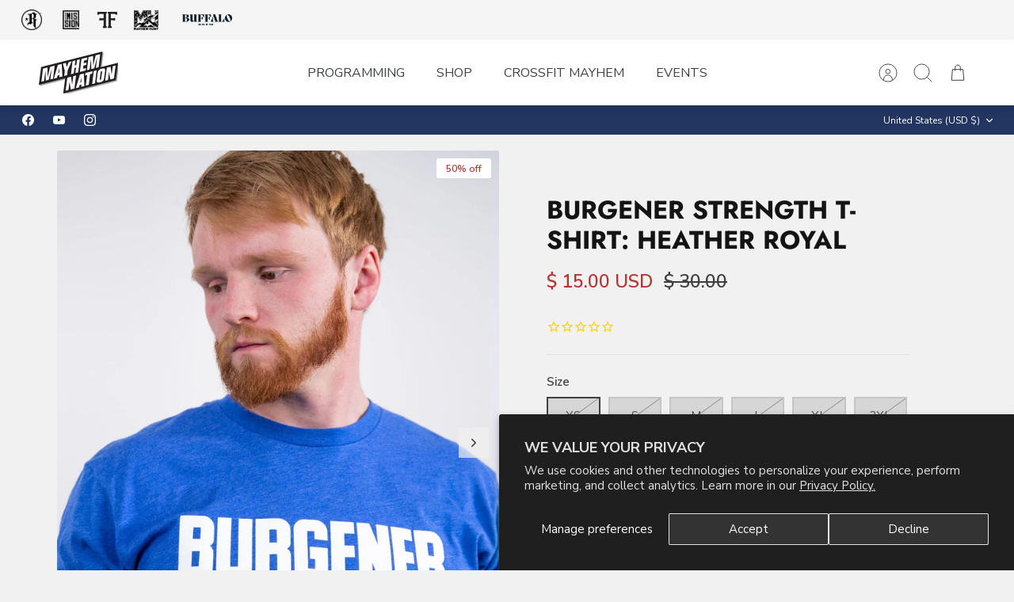

--- FILE ---
content_type: text/html; charset=utf-8
request_url: https://crossfitmayhem.com/products/burgener-strength-t-shirt-blue
body_size: 38115
content:
<!DOCTYPE html><html lang="en" dir="ltr" class="no-js">
<head>

               <script type='text/javascript'>var easylockdownLocationDisabled = true;</script> <script type='text/javascript' src='//www.mayhemnation.com/apps/easylockdown/easylockdown-1.0.8.min.js' data-no-instant></script> <script type='text/javascript'>if( typeof InstantClick == 'object' ) easylockdown.clearData();</script> <style type="text/css">#easylockdown-password-form{padding:30px 0;text-align:center}#easylockdown-wrapper,.easylockdown-form-holder{display:inline-block}#easylockdown-password{vertical-align:top;margin-bottom:16px;padding:8px 15px;line-height:1.2em;outline:0;box-shadow:none}#easylockdown-password-error{display:none;color:#fb8077;text-align:left}#easylockdown-password-error.easylockdown-error{border:1px solid #fb8077}#easylockdown-password-form-button:not(.easylockdown-native-styles){vertical-align:top;display:inline-block!important;height:auto!important;padding:8px 15px;background:#777;border-radius:3px;color:#fff!important;line-height:1.2em;text-decoration:none!important}.easylockdown-instantclick-fix,.easylockdown-item-selector{position:absolute;z-index:-999;display:none;height:0;width:0;font-size:0;line-height:0}.easylockdown-collection-item[data-eld-loc-can],.easylockdown-item-selector+*,.easylockdown-item[data-eld-loc-can]{display:none}.easylockdown404-content-container{padding:50px;text-align:center}.easylockdown404-title-holder .easylockdown-title-404{display:block;margin:0 0 1rem;font-size:2rem;line-height:2.5rem}</style> 



























<script type='text/javascript'>easylockdown.hideLinksListByAuth.can['982ac92301'] = '*[href$="/pages/never-enough-challenge"]';</script>
















<script type='text/javascript'>easylockdown.hideLinksListByAuth.can['32fe936649'] = '*[href$="/products/exclusive-mayhem-athlete-gold-t-shirt"],*[href*="/products/exclusive-mayhem-athlete-gold-t-shirt/"],*[href*="/products/exclusive-mayhem-athlete-gold-t-shirt?"],*[href*="/products/exclusive-mayhem-athlete-gold-t-shirt#"],*[data-eld-product-handle="exclusive-mayhem-athlete-gold-t-shirt"]';</script>







<script type='text/javascript'>easylockdown.hideLinksListByAuth.can['c38af36648'] = '*[href$="/products/exclusive-mayhem-athlete-platinum-t-shirt"],*[href*="/products/exclusive-mayhem-athlete-platinum-t-shirt/"],*[href*="/products/exclusive-mayhem-athlete-platinum-t-shirt?"],*[href*="/products/exclusive-mayhem-athlete-platinum-t-shirt#"],*[data-eld-product-handle="exclusive-mayhem-athlete-platinum-t-shirt"]';</script>



<script type='text/javascript'>
  if( typeof easylockdown == 'object' ) {
    easylockdown.localeRootUrl = '';
    easylockdown.routerByLocation(); 

    easylockdown.onReady(function(e){
      easylockdown.hideAllLinks();
    });
  }
</script>


  <!-- Mode 5.0.0 -->

  <title>Burgener Strength T-Shirt: Heather Royal &ndash; Mayhem Nation</title>

  <meta charset="utf-8" />
<meta name="viewport" content="width=device-width,initial-scale=1.0" />
<meta http-equiv="X-UA-Compatible" content="IE=edge">

<link rel="preconnect" href="https://cdn.shopify.com" crossorigin>
<link rel="preconnect" href="https://fonts.shopify.com" crossorigin>
<link rel="preconnect" href="https://monorail-edge.shopifysvc.com"><link rel="preload" as="font" href="//crossfitmayhem.com/cdn/fonts/nunito_sans/nunitosans_n4.0276fe080df0ca4e6a22d9cb55aed3ed5ba6b1da.woff2" type="font/woff2" crossorigin><link rel="preload" as="font" href="//crossfitmayhem.com/cdn/fonts/nunito_sans/nunitosans_n4.0276fe080df0ca4e6a22d9cb55aed3ed5ba6b1da.woff2" type="font/woff2" crossorigin><link rel="preload" as="font" href="//crossfitmayhem.com/cdn/fonts/jost/jost_n7.921dc18c13fa0b0c94c5e2517ffe06139c3615a3.woff2" type="font/woff2" crossorigin><link rel="preload" as="font" href="//crossfitmayhem.com/cdn/fonts/jost/jost_n7.921dc18c13fa0b0c94c5e2517ffe06139c3615a3.woff2" type="font/woff2" crossorigin><link rel="preload" href="//crossfitmayhem.com/cdn/shop/t/94/assets/vendor.min.js?v=171821347312696842561750362999" as="script">
<link rel="preload" href="//crossfitmayhem.com/cdn/shop/t/94/assets/theme.js?v=28015617341150380751750362999" as="script"><link rel="canonical" href="https://www.mayhemnation.com/products/burgener-strength-t-shirt-blue" /><link rel="icon" href="//crossfitmayhem.com/cdn/shop/files/Favicon.png?crop=center&height=48&v=1613724868&width=48" type="image/png"><meta name="description" content="Got strong through Burgener Strength training? Support them with this blue t-shirt.">
<style>
    @font-face {
  font-family: "Nunito Sans";
  font-weight: 400;
  font-style: normal;
  font-display: fallback;
  src: url("//crossfitmayhem.com/cdn/fonts/nunito_sans/nunitosans_n4.0276fe080df0ca4e6a22d9cb55aed3ed5ba6b1da.woff2") format("woff2"),
       url("//crossfitmayhem.com/cdn/fonts/nunito_sans/nunitosans_n4.b4964bee2f5e7fd9c3826447e73afe2baad607b7.woff") format("woff");
}

    @font-face {
  font-family: "Nunito Sans";
  font-weight: 700;
  font-style: normal;
  font-display: fallback;
  src: url("//crossfitmayhem.com/cdn/fonts/nunito_sans/nunitosans_n7.25d963ed46da26098ebeab731e90d8802d989fa5.woff2") format("woff2"),
       url("//crossfitmayhem.com/cdn/fonts/nunito_sans/nunitosans_n7.d32e3219b3d2ec82285d3027bd673efc61a996c8.woff") format("woff");
}

    @font-face {
  font-family: "Nunito Sans";
  font-weight: 600;
  font-style: normal;
  font-display: fallback;
  src: url("//crossfitmayhem.com/cdn/fonts/nunito_sans/nunitosans_n6.6e9464eba570101a53130c8130a9e17a8eb55c21.woff2") format("woff2"),
       url("//crossfitmayhem.com/cdn/fonts/nunito_sans/nunitosans_n6.25a0ac0c0a8a26038c7787054dd6058dfbc20fa8.woff") format("woff");
}

    @font-face {
  font-family: "Nunito Sans";
  font-weight: 500;
  font-style: normal;
  font-display: fallback;
  src: url("//crossfitmayhem.com/cdn/fonts/nunito_sans/nunitosans_n5.6fc0ed1feb3fc393c40619f180fc49c4d0aae0db.woff2") format("woff2"),
       url("//crossfitmayhem.com/cdn/fonts/nunito_sans/nunitosans_n5.2c84830b46099cbcc1095f30e0957b88b914e50a.woff") format("woff");
}

    @font-face {
  font-family: "Nunito Sans";
  font-weight: 400;
  font-style: italic;
  font-display: fallback;
  src: url("//crossfitmayhem.com/cdn/fonts/nunito_sans/nunitosans_i4.6e408730afac1484cf297c30b0e67c86d17fc586.woff2") format("woff2"),
       url("//crossfitmayhem.com/cdn/fonts/nunito_sans/nunitosans_i4.c9b6dcbfa43622b39a5990002775a8381942ae38.woff") format("woff");
}

    @font-face {
  font-family: "Nunito Sans";
  font-weight: 700;
  font-style: italic;
  font-display: fallback;
  src: url("//crossfitmayhem.com/cdn/fonts/nunito_sans/nunitosans_i7.8c1124729eec046a321e2424b2acf328c2c12139.woff2") format("woff2"),
       url("//crossfitmayhem.com/cdn/fonts/nunito_sans/nunitosans_i7.af4cda04357273e0996d21184432bcb14651a64d.woff") format("woff");
}

    @font-face {
  font-family: Jost;
  font-weight: 700;
  font-style: normal;
  font-display: fallback;
  src: url("//crossfitmayhem.com/cdn/fonts/jost/jost_n7.921dc18c13fa0b0c94c5e2517ffe06139c3615a3.woff2") format("woff2"),
       url("//crossfitmayhem.com/cdn/fonts/jost/jost_n7.cbfc16c98c1e195f46c536e775e4e959c5f2f22b.woff") format("woff");
}

    @font-face {
  font-family: Jost;
  font-weight: 700;
  font-style: normal;
  font-display: fallback;
  src: url("//crossfitmayhem.com/cdn/fonts/jost/jost_n7.921dc18c13fa0b0c94c5e2517ffe06139c3615a3.woff2") format("woff2"),
       url("//crossfitmayhem.com/cdn/fonts/jost/jost_n7.cbfc16c98c1e195f46c536e775e4e959c5f2f22b.woff") format("woff");
}

    @font-face {
  font-family: "Nunito Sans";
  font-weight: 400;
  font-style: normal;
  font-display: fallback;
  src: url("//crossfitmayhem.com/cdn/fonts/nunito_sans/nunitosans_n4.0276fe080df0ca4e6a22d9cb55aed3ed5ba6b1da.woff2") format("woff2"),
       url("//crossfitmayhem.com/cdn/fonts/nunito_sans/nunitosans_n4.b4964bee2f5e7fd9c3826447e73afe2baad607b7.woff") format("woff");
}

    @font-face {
  font-family: "Nunito Sans";
  font-weight: 600;
  font-style: normal;
  font-display: fallback;
  src: url("//crossfitmayhem.com/cdn/fonts/nunito_sans/nunitosans_n6.6e9464eba570101a53130c8130a9e17a8eb55c21.woff2") format("woff2"),
       url("//crossfitmayhem.com/cdn/fonts/nunito_sans/nunitosans_n6.25a0ac0c0a8a26038c7787054dd6058dfbc20fa8.woff") format("woff");
}

    @font-face {
  font-family: Jost;
  font-weight: 300;
  font-style: normal;
  font-display: fallback;
  src: url("//crossfitmayhem.com/cdn/fonts/jost/jost_n3.a5df7448b5b8c9a76542f085341dff794ff2a59d.woff2") format("woff2"),
       url("//crossfitmayhem.com/cdn/fonts/jost/jost_n3.882941f5a26d0660f7dd135c08afc57fc6939a07.woff") format("woff");
}

  </style>

  <meta property="og:site_name" content="Mayhem Nation">
<meta property="og:url" content="https://www.mayhemnation.com/products/burgener-strength-t-shirt-blue">
<meta property="og:title" content="Burgener Strength T-Shirt: Heather Royal">
<meta property="og:type" content="product">
<meta property="og:description" content="Got strong through Burgener Strength training? Support them with this blue t-shirt."><meta property="og:image" content="http://crossfitmayhem.com/cdn/shop/products/42222_1-460-815560_1200x1200.jpg?v=1697726988">
  <meta property="og:image:secure_url" content="https://crossfitmayhem.com/cdn/shop/products/42222_1-460-815560_1200x1200.jpg?v=1697726988">
  <meta property="og:image:width" content="1463">
  <meta property="og:image:height" content="2048"><meta property="og:price:amount" content="15.00">
  <meta property="og:price:currency" content="USD"><meta name="twitter:card" content="summary_large_image">
<meta name="twitter:title" content="Burgener Strength T-Shirt: Heather Royal">
<meta name="twitter:description" content="Got strong through Burgener Strength training? Support them with this blue t-shirt.">


  <link href="//crossfitmayhem.com/cdn/shop/t/94/assets/styles.css?v=119651339708105835641759332559" rel="stylesheet" type="text/css" media="all" />
  <link href="//crossfitmayhem.com/cdn/shop/t/94/assets/mayhem.css?v=29526481812428182921763570144" rel="stylesheet" type="text/css" media="all" />
<link rel="stylesheet" href="//crossfitmayhem.com/cdn/shop/t/94/assets/swatches.css?v=141553471810325803911761926550" media="print" onload="this.media='all'">
    <noscript><link rel="stylesheet" href="//crossfitmayhem.com/cdn/shop/t/94/assets/swatches.css?v=141553471810325803911761926550"></noscript><script>
    document.documentElement.className = document.documentElement.className.replace('no-js', 'js');
    window.theme = window.theme || {};
    theme.money_format_with_product_code_preference = "$ {{amount}} USD";
    theme.money_format = "$ {{amount}}";
    theme.strings = {
      previous: "Previous",
      next: "Next",
      addressError: "Error looking up that address",
      addressNoResults: "No results for that address",
      addressQueryLimit: "You have exceeded the Google API usage limit. Consider upgrading to a \u003ca href=\"https:\/\/developers.google.com\/maps\/premium\/usage-limits\"\u003ePremium Plan\u003c\/a\u003e.",
      authError: "There was a problem authenticating your Google Maps API Key.",
      icon_labels_left: "Left",
      icon_labels_right: "Right",
      icon_labels_down: "Down",
      icon_labels_close: "Close",
      icon_labels_plus: "Plus",
      imageSlider: "Image slider",
      cart_terms_confirmation: "You must agree to the terms and conditions before continuing.",
      cart_general_quantity_too_high: "You can only have [QUANTITY] in your cart",
      products_listing_from: "From",
      products_product_add_to_cart: "Add to Cart",
      products_variant_no_stock: "Sold out",
      products_variant_non_existent: "Unavailable",
      products_product_pick_a: "Pick a",
      general_navigation_menu_toggle_aria_label: "Toggle menu",
      general_accessibility_labels_close: "Close",
      products_product_added_to_cart: "Added to cart",
      general_quick_search_pages: "Pages",
      general_quick_search_no_results: "Sorry, we couldn\u0026#39;t find any results"
    };
    theme.routes = {
      search_url: '/search',
      cart_url: '/cart',
      cart_add_url: '/cart/add.js',
      cart_change_url: '/cart/change.js',
      cart_update_url: '/cart/update.js',
      predictive_search_url: '/search/suggest'
    };
    theme.settings = {
      cart_type: "drawer",
      after_add_to_cart: "drawer",
      quickbuy_style: "button-quick-add",
      quickbuy_visibility: "always",
      avoid_orphans: true,
      qb_enable_sticky_cols: true,
      show_search_suggestions: true
    };

    theme.enqueueStyleUpdateQueue = [];
    theme.enqueueStyleUpdateTimeoutId = null;
    theme.enqueueStyleUpdate = (cb) => {
      clearTimeout(theme.enqueueStyleUpdateTimeoutId);
      theme.enqueueStyleUpdateQueue.push(cb);
      theme.enqueueStyleUpdateTimeoutId = setTimeout(() => {
        while (theme.enqueueStyleUpdateQueue.length > 0) {
          theme.enqueueStyleUpdateQueue.pop()();
        }
      }, 0);
    }
  </script>

  <script src="//crossfitmayhem.com/cdn/shop/t/94/assets/vendor.min.js?v=171821347312696842561750362999" defer></script>
  <script src="//crossfitmayhem.com/cdn/shop/t/94/assets/theme.js?v=28015617341150380751750362999" defer></script>
  <script src="//crossfitmayhem.com/cdn/shop/t/94/assets/custom.js?v=110384062523907156191750364860" defer></script>

  <script>window.performance && window.performance.mark && window.performance.mark('shopify.content_for_header.start');</script><meta name="google-site-verification" content="zC0WoeDpdxVMkSxKTtkGixcy7-0KWiBPHBCw6OjP1JU">
<meta name="google-site-verification" content="M9OmBzTIy7dZzOyNbmyuCZLRw7cNJfKXeFBRiGWruPA">
<meta id="shopify-digital-wallet" name="shopify-digital-wallet" content="/6390709/digital_wallets/dialog">
<meta name="shopify-checkout-api-token" content="87d3448ecba55d382bea31495fd0a9e9">
<meta id="in-context-paypal-metadata" data-shop-id="6390709" data-venmo-supported="false" data-environment="production" data-locale="en_US" data-paypal-v4="true" data-currency="USD">
<link rel="alternate" type="application/json+oembed" href="https://www.mayhemnation.com/products/burgener-strength-t-shirt-blue.oembed">
<script async="async" src="/checkouts/internal/preloads.js?locale=en-US"></script>
<link rel="preconnect" href="https://shop.app" crossorigin="anonymous">
<script async="async" src="https://shop.app/checkouts/internal/preloads.js?locale=en-US&shop_id=6390709" crossorigin="anonymous"></script>
<script id="apple-pay-shop-capabilities" type="application/json">{"shopId":6390709,"countryCode":"US","currencyCode":"USD","merchantCapabilities":["supports3DS"],"merchantId":"gid:\/\/shopify\/Shop\/6390709","merchantName":"Mayhem Nation","requiredBillingContactFields":["postalAddress","email","phone"],"requiredShippingContactFields":["postalAddress","email","phone"],"shippingType":"shipping","supportedNetworks":["visa","masterCard","amex","discover","elo","jcb"],"total":{"type":"pending","label":"Mayhem Nation","amount":"1.00"},"shopifyPaymentsEnabled":true,"supportsSubscriptions":true}</script>
<script id="shopify-features" type="application/json">{"accessToken":"87d3448ecba55d382bea31495fd0a9e9","betas":["rich-media-storefront-analytics"],"domain":"crossfitmayhem.com","predictiveSearch":true,"shopId":6390709,"locale":"en"}</script>
<script>var Shopify = Shopify || {};
Shopify.shop = "crossfitmayhem.myshopify.com";
Shopify.locale = "en";
Shopify.currency = {"active":"USD","rate":"1.0"};
Shopify.country = "US";
Shopify.theme = {"name":"Project Wombat - 2025 V2","id":127854903381,"schema_name":"Mode","schema_version":"5.0.0","theme_store_id":1578,"role":"main"};
Shopify.theme.handle = "null";
Shopify.theme.style = {"id":null,"handle":null};
Shopify.cdnHost = "crossfitmayhem.com/cdn";
Shopify.routes = Shopify.routes || {};
Shopify.routes.root = "/";</script>
<script type="module">!function(o){(o.Shopify=o.Shopify||{}).modules=!0}(window);</script>
<script>!function(o){function n(){var o=[];function n(){o.push(Array.prototype.slice.apply(arguments))}return n.q=o,n}var t=o.Shopify=o.Shopify||{};t.loadFeatures=n(),t.autoloadFeatures=n()}(window);</script>
<script>
  window.ShopifyPay = window.ShopifyPay || {};
  window.ShopifyPay.apiHost = "shop.app\/pay";
  window.ShopifyPay.redirectState = null;
</script>
<script id="shop-js-analytics" type="application/json">{"pageType":"product"}</script>
<script defer="defer" async type="module" src="//crossfitmayhem.com/cdn/shopifycloud/shop-js/modules/v2/client.init-shop-cart-sync_D0dqhulL.en.esm.js"></script>
<script defer="defer" async type="module" src="//crossfitmayhem.com/cdn/shopifycloud/shop-js/modules/v2/chunk.common_CpVO7qML.esm.js"></script>
<script type="module">
  await import("//crossfitmayhem.com/cdn/shopifycloud/shop-js/modules/v2/client.init-shop-cart-sync_D0dqhulL.en.esm.js");
await import("//crossfitmayhem.com/cdn/shopifycloud/shop-js/modules/v2/chunk.common_CpVO7qML.esm.js");

  window.Shopify.SignInWithShop?.initShopCartSync?.({"fedCMEnabled":true,"windoidEnabled":true});

</script>
<script defer="defer" async type="module" src="//crossfitmayhem.com/cdn/shopifycloud/shop-js/modules/v2/client.payment-terms_BmrqWn8r.en.esm.js"></script>
<script defer="defer" async type="module" src="//crossfitmayhem.com/cdn/shopifycloud/shop-js/modules/v2/chunk.common_CpVO7qML.esm.js"></script>
<script defer="defer" async type="module" src="//crossfitmayhem.com/cdn/shopifycloud/shop-js/modules/v2/chunk.modal_DKF6x0Jh.esm.js"></script>
<script type="module">
  await import("//crossfitmayhem.com/cdn/shopifycloud/shop-js/modules/v2/client.payment-terms_BmrqWn8r.en.esm.js");
await import("//crossfitmayhem.com/cdn/shopifycloud/shop-js/modules/v2/chunk.common_CpVO7qML.esm.js");
await import("//crossfitmayhem.com/cdn/shopifycloud/shop-js/modules/v2/chunk.modal_DKF6x0Jh.esm.js");

  
</script>
<script>
  window.Shopify = window.Shopify || {};
  if (!window.Shopify.featureAssets) window.Shopify.featureAssets = {};
  window.Shopify.featureAssets['shop-js'] = {"shop-cart-sync":["modules/v2/client.shop-cart-sync_D9bwt38V.en.esm.js","modules/v2/chunk.common_CpVO7qML.esm.js"],"init-fed-cm":["modules/v2/client.init-fed-cm_BJ8NPuHe.en.esm.js","modules/v2/chunk.common_CpVO7qML.esm.js"],"init-shop-email-lookup-coordinator":["modules/v2/client.init-shop-email-lookup-coordinator_pVrP2-kG.en.esm.js","modules/v2/chunk.common_CpVO7qML.esm.js"],"shop-cash-offers":["modules/v2/client.shop-cash-offers_CNh7FWN-.en.esm.js","modules/v2/chunk.common_CpVO7qML.esm.js","modules/v2/chunk.modal_DKF6x0Jh.esm.js"],"init-shop-cart-sync":["modules/v2/client.init-shop-cart-sync_D0dqhulL.en.esm.js","modules/v2/chunk.common_CpVO7qML.esm.js"],"init-windoid":["modules/v2/client.init-windoid_DaoAelzT.en.esm.js","modules/v2/chunk.common_CpVO7qML.esm.js"],"shop-toast-manager":["modules/v2/client.shop-toast-manager_1DND8Tac.en.esm.js","modules/v2/chunk.common_CpVO7qML.esm.js"],"pay-button":["modules/v2/client.pay-button_CFeQi1r6.en.esm.js","modules/v2/chunk.common_CpVO7qML.esm.js"],"shop-button":["modules/v2/client.shop-button_Ca94MDdQ.en.esm.js","modules/v2/chunk.common_CpVO7qML.esm.js"],"shop-login-button":["modules/v2/client.shop-login-button_DPYNfp1Z.en.esm.js","modules/v2/chunk.common_CpVO7qML.esm.js","modules/v2/chunk.modal_DKF6x0Jh.esm.js"],"avatar":["modules/v2/client.avatar_BTnouDA3.en.esm.js"],"shop-follow-button":["modules/v2/client.shop-follow-button_BMKh4nJE.en.esm.js","modules/v2/chunk.common_CpVO7qML.esm.js","modules/v2/chunk.modal_DKF6x0Jh.esm.js"],"init-customer-accounts-sign-up":["modules/v2/client.init-customer-accounts-sign-up_CJXi5kRN.en.esm.js","modules/v2/client.shop-login-button_DPYNfp1Z.en.esm.js","modules/v2/chunk.common_CpVO7qML.esm.js","modules/v2/chunk.modal_DKF6x0Jh.esm.js"],"init-shop-for-new-customer-accounts":["modules/v2/client.init-shop-for-new-customer-accounts_BoBxkgWu.en.esm.js","modules/v2/client.shop-login-button_DPYNfp1Z.en.esm.js","modules/v2/chunk.common_CpVO7qML.esm.js","modules/v2/chunk.modal_DKF6x0Jh.esm.js"],"init-customer-accounts":["modules/v2/client.init-customer-accounts_DCuDTzpR.en.esm.js","modules/v2/client.shop-login-button_DPYNfp1Z.en.esm.js","modules/v2/chunk.common_CpVO7qML.esm.js","modules/v2/chunk.modal_DKF6x0Jh.esm.js"],"checkout-modal":["modules/v2/client.checkout-modal_U_3e4VxF.en.esm.js","modules/v2/chunk.common_CpVO7qML.esm.js","modules/v2/chunk.modal_DKF6x0Jh.esm.js"],"lead-capture":["modules/v2/client.lead-capture_DEgn0Z8u.en.esm.js","modules/v2/chunk.common_CpVO7qML.esm.js","modules/v2/chunk.modal_DKF6x0Jh.esm.js"],"shop-login":["modules/v2/client.shop-login_CoM5QKZ_.en.esm.js","modules/v2/chunk.common_CpVO7qML.esm.js","modules/v2/chunk.modal_DKF6x0Jh.esm.js"],"payment-terms":["modules/v2/client.payment-terms_BmrqWn8r.en.esm.js","modules/v2/chunk.common_CpVO7qML.esm.js","modules/v2/chunk.modal_DKF6x0Jh.esm.js"]};
</script>
<script>(function() {
  var isLoaded = false;
  function asyncLoad() {
    if (isLoaded) return;
    isLoaded = true;
    var urls = ["https:\/\/cdn1.stamped.io\/files\/widget.min.js?shop=crossfitmayhem.myshopify.com","\/\/www.powr.io\/powr.js?powr-token=crossfitmayhem.myshopify.com\u0026external-type=shopify\u0026shop=crossfitmayhem.myshopify.com","\/\/www.powr.io\/powr.js?powr-token=crossfitmayhem.myshopify.com\u0026external-type=shopify\u0026shop=crossfitmayhem.myshopify.com","https:\/\/cdn.506.io\/eg\/script.js?shop=crossfitmayhem.myshopify.com","https:\/\/id-shop.govx.com\/app\/crossfitmayhem.myshopify.com\/govx.js?shop=crossfitmayhem.myshopify.com","https:\/\/app.kiwisizing.com\/web\/js\/dist\/kiwiSizing\/plugin\/SizingPlugin.prod.js?v=328\u0026shop=crossfitmayhem.myshopify.com","https:\/\/cdn.attn.tv\/mayhemnation\/dtag.js?shop=crossfitmayhem.myshopify.com","https:\/\/shy.elfsight.com\/p\/platform.js?shop=crossfitmayhem.myshopify.com","\/\/app.backinstock.org\/widget\/41629_1746006271.js?category=bis\u0026v=6\u0026shop=crossfitmayhem.myshopify.com"];
    for (var i = 0; i < urls.length; i++) {
      var s = document.createElement('script');
      s.type = 'text/javascript';
      s.async = true;
      s.src = urls[i];
      var x = document.getElementsByTagName('script')[0];
      x.parentNode.insertBefore(s, x);
    }
  };
  if(window.attachEvent) {
    window.attachEvent('onload', asyncLoad);
  } else {
    window.addEventListener('load', asyncLoad, false);
  }
})();</script>
<script id="__st">var __st={"a":6390709,"offset":-21600,"reqid":"8b937540-8730-464d-84cf-36c442295561-1763807532","pageurl":"crossfitmayhem.com\/products\/burgener-strength-t-shirt-blue","u":"1fb875c922bc","p":"product","rtyp":"product","rid":6576481108053};</script>
<script>window.ShopifyPaypalV4VisibilityTracking = true;</script>
<script id="captcha-bootstrap">!function(){'use strict';const t='contact',e='account',n='new_comment',o=[[t,t],['blogs',n],['comments',n],[t,'customer']],c=[[e,'customer_login'],[e,'guest_login'],[e,'recover_customer_password'],[e,'create_customer']],r=t=>t.map((([t,e])=>`form[action*='/${t}']:not([data-nocaptcha='true']) input[name='form_type'][value='${e}']`)).join(','),a=t=>()=>t?[...document.querySelectorAll(t)].map((t=>t.form)):[];function s(){const t=[...o],e=r(t);return a(e)}const i='password',u='form_key',d=['recaptcha-v3-token','g-recaptcha-response','h-captcha-response',i],f=()=>{try{return window.sessionStorage}catch{return}},m='__shopify_v',_=t=>t.elements[u];function p(t,e,n=!1){try{const o=window.sessionStorage,c=JSON.parse(o.getItem(e)),{data:r}=function(t){const{data:e,action:n}=t;return t[m]||n?{data:e,action:n}:{data:t,action:n}}(c);for(const[e,n]of Object.entries(r))t.elements[e]&&(t.elements[e].value=n);n&&o.removeItem(e)}catch(o){console.error('form repopulation failed',{error:o})}}const l='form_type',E='cptcha';function T(t){t.dataset[E]=!0}const w=window,h=w.document,L='Shopify',v='ce_forms',y='captcha';let A=!1;((t,e)=>{const n=(g='f06e6c50-85a8-45c8-87d0-21a2b65856fe',I='https://cdn.shopify.com/shopifycloud/storefront-forms-hcaptcha/ce_storefront_forms_captcha_hcaptcha.v1.5.2.iife.js',D={infoText:'Protected by hCaptcha',privacyText:'Privacy',termsText:'Terms'},(t,e,n)=>{const o=w[L][v],c=o.bindForm;if(c)return c(t,g,e,D).then(n);var r;o.q.push([[t,g,e,D],n]),r=I,A||(h.body.append(Object.assign(h.createElement('script'),{id:'captcha-provider',async:!0,src:r})),A=!0)});var g,I,D;w[L]=w[L]||{},w[L][v]=w[L][v]||{},w[L][v].q=[],w[L][y]=w[L][y]||{},w[L][y].protect=function(t,e){n(t,void 0,e),T(t)},Object.freeze(w[L][y]),function(t,e,n,w,h,L){const[v,y,A,g]=function(t,e,n){const i=e?o:[],u=t?c:[],d=[...i,...u],f=r(d),m=r(i),_=r(d.filter((([t,e])=>n.includes(e))));return[a(f),a(m),a(_),s()]}(w,h,L),I=t=>{const e=t.target;return e instanceof HTMLFormElement?e:e&&e.form},D=t=>v().includes(t);t.addEventListener('submit',(t=>{const e=I(t);if(!e)return;const n=D(e)&&!e.dataset.hcaptchaBound&&!e.dataset.recaptchaBound,o=_(e),c=g().includes(e)&&(!o||!o.value);(n||c)&&t.preventDefault(),c&&!n&&(function(t){try{if(!f())return;!function(t){const e=f();if(!e)return;const n=_(t);if(!n)return;const o=n.value;o&&e.removeItem(o)}(t);const e=Array.from(Array(32),(()=>Math.random().toString(36)[2])).join('');!function(t,e){_(t)||t.append(Object.assign(document.createElement('input'),{type:'hidden',name:u})),t.elements[u].value=e}(t,e),function(t,e){const n=f();if(!n)return;const o=[...t.querySelectorAll(`input[type='${i}']`)].map((({name:t})=>t)),c=[...d,...o],r={};for(const[a,s]of new FormData(t).entries())c.includes(a)||(r[a]=s);n.setItem(e,JSON.stringify({[m]:1,action:t.action,data:r}))}(t,e)}catch(e){console.error('failed to persist form',e)}}(e),e.submit())}));const S=(t,e)=>{t&&!t.dataset[E]&&(n(t,e.some((e=>e===t))),T(t))};for(const o of['focusin','change'])t.addEventListener(o,(t=>{const e=I(t);D(e)&&S(e,y())}));const B=e.get('form_key'),M=e.get(l),P=B&&M;t.addEventListener('DOMContentLoaded',(()=>{const t=y();if(P)for(const e of t)e.elements[l].value===M&&p(e,B);[...new Set([...A(),...v().filter((t=>'true'===t.dataset.shopifyCaptcha))])].forEach((e=>S(e,t)))}))}(h,new URLSearchParams(w.location.search),n,t,e,['guest_login'])})(!0,!0)}();</script>
<script integrity="sha256-52AcMU7V7pcBOXWImdc/TAGTFKeNjmkeM1Pvks/DTgc=" data-source-attribution="shopify.loadfeatures" defer="defer" src="//crossfitmayhem.com/cdn/shopifycloud/storefront/assets/storefront/load_feature-81c60534.js" crossorigin="anonymous"></script>
<script crossorigin="anonymous" defer="defer" src="//crossfitmayhem.com/cdn/shopifycloud/storefront/assets/shopify_pay/storefront-65b4c6d7.js?v=20250812"></script>
<script data-source-attribution="shopify.dynamic_checkout.dynamic.init">var Shopify=Shopify||{};Shopify.PaymentButton=Shopify.PaymentButton||{isStorefrontPortableWallets:!0,init:function(){window.Shopify.PaymentButton.init=function(){};var t=document.createElement("script");t.src="https://crossfitmayhem.com/cdn/shopifycloud/portable-wallets/latest/portable-wallets.en.js",t.type="module",document.head.appendChild(t)}};
</script>
<script data-source-attribution="shopify.dynamic_checkout.buyer_consent">
  function portableWalletsHideBuyerConsent(e){var t=document.getElementById("shopify-buyer-consent"),n=document.getElementById("shopify-subscription-policy-button");t&&n&&(t.classList.add("hidden"),t.setAttribute("aria-hidden","true"),n.removeEventListener("click",e))}function portableWalletsShowBuyerConsent(e){var t=document.getElementById("shopify-buyer-consent"),n=document.getElementById("shopify-subscription-policy-button");t&&n&&(t.classList.remove("hidden"),t.removeAttribute("aria-hidden"),n.addEventListener("click",e))}window.Shopify?.PaymentButton&&(window.Shopify.PaymentButton.hideBuyerConsent=portableWalletsHideBuyerConsent,window.Shopify.PaymentButton.showBuyerConsent=portableWalletsShowBuyerConsent);
</script>
<script data-source-attribution="shopify.dynamic_checkout.cart.bootstrap">document.addEventListener("DOMContentLoaded",(function(){function t(){return document.querySelector("shopify-accelerated-checkout-cart, shopify-accelerated-checkout")}if(t())Shopify.PaymentButton.init();else{new MutationObserver((function(e,n){t()&&(Shopify.PaymentButton.init(),n.disconnect())})).observe(document.body,{childList:!0,subtree:!0})}}));
</script>
<script id='scb4127' type='text/javascript' async='' src='https://crossfitmayhem.com/cdn/shopifycloud/privacy-banner/storefront-banner.js'></script><link id="shopify-accelerated-checkout-styles" rel="stylesheet" media="screen" href="https://crossfitmayhem.com/cdn/shopifycloud/portable-wallets/latest/accelerated-checkout-backwards-compat.css" crossorigin="anonymous">
<style id="shopify-accelerated-checkout-cart">
        #shopify-buyer-consent {
  margin-top: 1em;
  display: inline-block;
  width: 100%;
}

#shopify-buyer-consent.hidden {
  display: none;
}

#shopify-subscription-policy-button {
  background: none;
  border: none;
  padding: 0;
  text-decoration: underline;
  font-size: inherit;
  cursor: pointer;
}

#shopify-subscription-policy-button::before {
  box-shadow: none;
}

      </style>
<script id="sections-script" data-sections="related-products" defer="defer" src="//crossfitmayhem.com/cdn/shop/t/94/compiled_assets/scripts.js?13179"></script>
<script>window.performance && window.performance.mark && window.performance.mark('shopify.content_for_header.end');</script>
<!-- BEGIN app block: shopify://apps/klaviyo-email-marketing-sms/blocks/klaviyo-onsite-embed/2632fe16-c075-4321-a88b-50b567f42507 -->












  <script async src="https://static.klaviyo.com/onsite/js/WBwGip/klaviyo.js?company_id=WBwGip"></script>
  <script>!function(){if(!window.klaviyo){window._klOnsite=window._klOnsite||[];try{window.klaviyo=new Proxy({},{get:function(n,i){return"push"===i?function(){var n;(n=window._klOnsite).push.apply(n,arguments)}:function(){for(var n=arguments.length,o=new Array(n),w=0;w<n;w++)o[w]=arguments[w];var t="function"==typeof o[o.length-1]?o.pop():void 0,e=new Promise((function(n){window._klOnsite.push([i].concat(o,[function(i){t&&t(i),n(i)}]))}));return e}}})}catch(n){window.klaviyo=window.klaviyo||[],window.klaviyo.push=function(){var n;(n=window._klOnsite).push.apply(n,arguments)}}}}();</script>

  
    <script id="viewed_product">
      if (item == null) {
        var _learnq = _learnq || [];

        var MetafieldReviews = null
        var MetafieldYotpoRating = null
        var MetafieldYotpoCount = null
        var MetafieldLooxRating = null
        var MetafieldLooxCount = null
        var okendoProduct = null
        var okendoProductReviewCount = null
        var okendoProductReviewAverageValue = null
        try {
          // The following fields are used for Customer Hub recently viewed in order to add reviews.
          // This information is not part of __kla_viewed. Instead, it is part of __kla_viewed_reviewed_items
          MetafieldReviews = {};
          MetafieldYotpoRating = null
          MetafieldYotpoCount = null
          MetafieldLooxRating = null
          MetafieldLooxCount = null

          okendoProduct = null
          // If the okendo metafield is not legacy, it will error, which then requires the new json formatted data
          if (okendoProduct && 'error' in okendoProduct) {
            okendoProduct = null
          }
          okendoProductReviewCount = okendoProduct ? okendoProduct.reviewCount : null
          okendoProductReviewAverageValue = okendoProduct ? okendoProduct.reviewAverageValue : null
        } catch (error) {
          console.error('Error in Klaviyo onsite reviews tracking:', error);
        }

        var item = {
          Name: "Burgener Strength T-Shirt: Heather Royal",
          ProductID: 6576481108053,
          Categories: ["Burgener Strength Collection","Discount Applies","Discounted Items","Gifts Under $20"],
          ImageURL: "https://crossfitmayhem.com/cdn/shop/products/42222_1-460-815560_grande.jpg?v=1697726988",
          URL: "https://www.mayhemnation.com/products/burgener-strength-t-shirt-blue",
          Brand: "Burgener Strength",
          Price: "$ 15.00",
          Value: "15.00",
          CompareAtPrice: "$ 30.00"
        };
        _learnq.push(['track', 'Viewed Product', item]);
        _learnq.push(['trackViewedItem', {
          Title: item.Name,
          ItemId: item.ProductID,
          Categories: item.Categories,
          ImageUrl: item.ImageURL,
          Url: item.URL,
          Metadata: {
            Brand: item.Brand,
            Price: item.Price,
            Value: item.Value,
            CompareAtPrice: item.CompareAtPrice
          },
          metafields:{
            reviews: MetafieldReviews,
            yotpo:{
              rating: MetafieldYotpoRating,
              count: MetafieldYotpoCount,
            },
            loox:{
              rating: MetafieldLooxRating,
              count: MetafieldLooxCount,
            },
            okendo: {
              rating: okendoProductReviewAverageValue,
              count: okendoProductReviewCount,
            }
          }
        }]);
      }
    </script>
  




  <script>
    window.klaviyoReviewsProductDesignMode = false
  </script>







<!-- END app block --><!-- BEGIN app block: shopify://apps/eg-auto-add-to-cart/blocks/app-embed/0f7d4f74-1e89-4820-aec4-6564d7e535d2 -->










  
    <script async type="text/javascript" src="https://cdn.506.io/eg/script.js?shop=crossfitmayhem.myshopify.com&v=4"></script>
  


 
  <meta id="easygift-shop" itemid="c2hvcF8kXzE3NjM4MDc1MzI=" content='{&quot;isInstalled&quot;:true,&quot;installedOn&quot;:&quot;2020-11-29T23:06:00.156Z&quot;,&quot;appVersion&quot;:&quot;3.0&quot;,&quot;subscriptionName&quot;:&quot;Unlimited&quot;,&quot;cartAnalytics&quot;:true,&quot;freeTrialEndsOn&quot;:null,&quot;settings&quot;:{&quot;reminderBannerStyle&quot;:{&quot;position&quot;:{&quot;horizontal&quot;:&quot;right&quot;,&quot;vertical&quot;:&quot;bottom&quot;},&quot;imageUrl&quot;:null,&quot;closingMode&quot;:&quot;doNotAutoClose&quot;,&quot;cssStyles&quot;:&quot;&quot;,&quot;displayAfter&quot;:5,&quot;headerText&quot;:&quot;&quot;,&quot;primaryColor&quot;:&quot;#000000&quot;,&quot;reshowBannerAfter&quot;:&quot;everyNewSession&quot;,&quot;selfcloseAfter&quot;:5,&quot;showImage&quot;:false,&quot;subHeaderText&quot;:&quot;&quot;},&quot;addedItemIdentifier&quot;:&quot;_Gifted&quot;,&quot;ignoreOtherAppLineItems&quot;:null,&quot;customVariantsInfoLifetimeMins&quot;:1440,&quot;redirectPath&quot;:null,&quot;ignoreNonStandardCartRequests&quot;:false,&quot;bannerStyle&quot;:{&quot;position&quot;:{&quot;horizontal&quot;:&quot;right&quot;,&quot;vertical&quot;:&quot;bottom&quot;},&quot;cssStyles&quot;:null,&quot;primaryColor&quot;:&quot;#000000&quot;},&quot;themePresetId&quot;:null,&quot;notificationStyle&quot;:{&quot;position&quot;:{&quot;horizontal&quot;:null,&quot;vertical&quot;:null},&quot;primaryColor&quot;:null,&quot;duration&quot;:null,&quot;cssStyles&quot;:null,&quot;hasCustomizations&quot;:false},&quot;fetchCartData&quot;:false,&quot;useLocalStorage&quot;:{&quot;expiryMinutes&quot;:null,&quot;enabled&quot;:false},&quot;popupStyle&quot;:{&quot;primaryColor&quot;:null,&quot;secondaryColor&quot;:null,&quot;cssStyles&quot;:null,&quot;addButtonText&quot;:null,&quot;dismissButtonText&quot;:null,&quot;outOfStockButtonText&quot;:null,&quot;imageUrl&quot;:null,&quot;subscriptionLabel&quot;:null,&quot;hasCustomizations&quot;:false,&quot;showProductLink&quot;:false},&quot;refreshAfterBannerClick&quot;:false,&quot;disableReapplyRules&quot;:false,&quot;disableReloadOnFailedAddition&quot;:false,&quot;autoReloadCartPage&quot;:false,&quot;ajaxRedirectPath&quot;:null,&quot;allowSimultaneousRequests&quot;:false,&quot;applyRulesOnCheckout&quot;:false,&quot;enableCartCtrlOverrides&quot;:true,&quot;scriptSettings&quot;:{&quot;branding&quot;:{&quot;removalRequestSent&quot;:null,&quot;show&quot;:false},&quot;productPageRedirection&quot;:{&quot;enabled&quot;:false,&quot;products&quot;:[],&quot;redirectionURL&quot;:&quot;\/&quot;},&quot;debugging&quot;:{&quot;enabledOn&quot;:null,&quot;enabled&quot;:false,&quot;stringifyObj&quot;:false},&quot;customCSS&quot;:null,&quot;decodePayload&quot;:false,&quot;delayUpdates&quot;:2000,&quot;enableBuyNowInterceptions&quot;:false,&quot;fetchCartDataBeforeRequest&quot;:false,&quot;fetchProductInfoFromSavedDomain&quot;:false,&quot;hideAlertsOnFrontend&quot;:false,&quot;hideGiftedPropertyText&quot;:false,&quot;removeEGPropertyFromSplitActionLineItems&quot;:false,&quot;removeProductsAddedFromExpiredRules&quot;:false,&quot;useFinalPrice&quot;:false}},&quot;translations&quot;:null,&quot;defaultLocale&quot;:&quot;en&quot;,&quot;shopDomain&quot;:&quot;www.mayhemnation.com&quot;}'>


<script defer>
  (async function() {
    try {

      const blockVersion = "v3"
      if (blockVersion != "v3") {
        return 
      }

      let metaErrorFlag = false;
      if (metaErrorFlag) {
        return
      }

      // Parse metafields as JSON
      const metafields = {"easygift-rule-690904821e5b887e42fb32f5":{"schedule":{"enabled":false,"starts":null,"ends":null},"trigger":{"productTags":{"targets":[],"collectionInfo":null,"sellingPlan":null},"type":"cartValue","minCartValue":100,"hasUpperCartValue":false,"upperCartValue":null,"products":[],"collections":[],"condition":null,"conditionMin":null,"conditionMax":null,"collectionSellingPlanType":null},"action":{"notification":{"enabled":false,"headerText":null,"subHeaderText":null,"showImage":false,"imageUrl":""},"discount":{"issue":null,"type":"app","id":"gid:\/\/shopify\/DiscountAutomaticNode\/1264817111125","title":"BFCM - FREE SHIRT","createdByEasyGift":true,"easygiftAppDiscount":true,"discountType":"percentage","value":100},"popupOptions":{"showVariantsSeparately":false,"headline":"FREE SHIRT WITH $100 PURCHASE","subHeadline":"*can not be combined with Mayhem Athlete discounts. ","showItemsPrice":true,"popupDismissable":false,"imageUrl":null,"persistPopup":false,"rewardQuantity":1,"showDiscountedPrice":true,"hideOOSItems":false},"banner":{"enabled":false,"headerText":null,"subHeaderText":null,"showImage":false,"imageUrl":null,"displayAfter":"5","closingMode":"doNotAutoClose","selfcloseAfter":"5","reshowBannerAfter":"everyNewSession","redirectLink":null},"type":"offerToCustomer","products":[{"handle":"love-each-other-t-shirt","title":"Love Each Other T-Shirt","id":"7229316661333","gid":"gid:\/\/shopify\/Product\/7229316661333","hasOnlyDefaultVariant":false,"variants":[{"title":"S \/ Black \/ Comfort Colors","displayName":"Love Each Other T-Shirt - S \/ Black \/ Comfort Colors","id":"41828346495061","gid":"gid:\/\/shopify\/ProductVariant\/41828346495061","showVariantName":false},{"title":"S \/ Black \/ Regular T-Shirt","displayName":"Love Each Other T-Shirt - S \/ Black \/ Regular T-Shirt","id":"41828346527829","gid":"gid:\/\/shopify\/ProductVariant\/41828346527829","showVariantName":false},{"title":"M \/ Black \/ Comfort Colors","displayName":"Love Each Other T-Shirt - M \/ Black \/ Comfort Colors","id":"41828346626133","gid":"gid:\/\/shopify\/ProductVariant\/41828346626133","showVariantName":false},{"title":"M \/ Black \/ Regular T-Shirt","displayName":"Love Each Other T-Shirt - M \/ Black \/ Regular T-Shirt","id":"41828346658901","gid":"gid:\/\/shopify\/ProductVariant\/41828346658901","showVariantName":false},{"title":"L \/ Black \/ Comfort Colors","displayName":"Love Each Other T-Shirt - L \/ Black \/ Comfort Colors","id":"41828346757205","gid":"gid:\/\/shopify\/ProductVariant\/41828346757205","showVariantName":false},{"title":"L \/ Black \/ Regular T-Shirt","displayName":"Love Each Other T-Shirt - L \/ Black \/ Regular T-Shirt","id":"41828346789973","gid":"gid:\/\/shopify\/ProductVariant\/41828346789973","showVariantName":false},{"title":"XL \/ Black \/ Comfort Colors","displayName":"Love Each Other T-Shirt - XL \/ Black \/ Comfort Colors","id":"41828346888277","gid":"gid:\/\/shopify\/ProductVariant\/41828346888277","showVariantName":false},{"title":"XL \/ Black \/ Regular T-Shirt","displayName":"Love Each Other T-Shirt - XL \/ Black \/ Regular T-Shirt","id":"41828346921045","gid":"gid:\/\/shopify\/ProductVariant\/41828346921045","showVariantName":false},{"title":"2XL \/ Black \/ Comfort Colors","displayName":"Love Each Other T-Shirt - 2XL \/ Black \/ Comfort Colors","id":"41828347019349","gid":"gid:\/\/shopify\/ProductVariant\/41828347019349","showVariantName":false},{"title":"2XL \/ Black \/ Regular T-Shirt","displayName":"Love Each Other T-Shirt - 2XL \/ Black \/ Regular T-Shirt","id":"41828347052117","gid":"gid:\/\/shopify\/ProductVariant\/41828347052117","showVariantName":false},{"title":"3XL \/ Black \/ Comfort Colors","displayName":"Love Each Other T-Shirt - 3XL \/ Black \/ Comfort Colors","id":"41828347150421","gid":"gid:\/\/shopify\/ProductVariant\/41828347150421","showVariantName":false},{"title":"3XL \/ Black \/ Regular T-Shirt","displayName":"Love Each Other T-Shirt - 3XL \/ Black \/ Regular T-Shirt","id":"41828347183189","gid":"gid:\/\/shopify\/ProductVariant\/41828347183189","showVariantName":false}]}],"limit":4,"preventProductRemoval":false,"addAvailableProducts":false},"targeting":{"link":{"destination":"home","data":null,"cookieLifetime":14},"additionalCriteria":{"geo":{"include":[],"exclude":[]},"type":null,"customerTags":[],"customerTagsExcluded":[],"customerId":[],"orderCount":null,"hasOrderCountMax":false,"orderCountMax":null,"totalSpent":null,"hasTotalSpentMax":false,"totalSpentMax":null},"type":"link"},"settings":{"worksInReverse":true,"runsOncePerSession":false,"preventAddedItemPurchase":false,"showReminderBanner":true},"_id":"690904821e5b887e42fb32f5","name":"BFCM25 - Free Shirt","store":"5fc42950e24c96817c786a82","shop":"crossfitmayhem","active":true,"translations":null,"createdAt":"2025-11-03T19:37:38.821Z","updatedAt":"2025-11-21T20:46:00.258Z","__v":0}};

      // Process metafields in JavaScript
      let savedRulesArray = [];
      for (const [key, value] of Object.entries(metafields)) {
        if (value) {
          for (const prop in value) {
            // avoiding Object.Keys for performance gain -- no need to make an array of keys.
            savedRulesArray.push(value);
            break;
          }
        }
      }

      const metaTag = document.createElement('meta');
      metaTag.id = 'easygift-rules'; 
      metaTag.content = JSON.stringify(savedRulesArray);
      metaTag.setAttribute('itemid', 'cnVsZXNfJF8xNzYzODA3NTMy');
  
      document.head.appendChild(metaTag);
      } catch (err) {
        
      }
  })();
</script>


  <script type="text/javascript" defer>

    (function () {
      try {
        window.EG_INFO = window.EG_INFO || {};
        var shopInfo = {"isInstalled":true,"installedOn":"2020-11-29T23:06:00.156Z","appVersion":"3.0","subscriptionName":"Unlimited","cartAnalytics":true,"freeTrialEndsOn":null,"settings":{"reminderBannerStyle":{"position":{"horizontal":"right","vertical":"bottom"},"imageUrl":null,"closingMode":"doNotAutoClose","cssStyles":"","displayAfter":5,"headerText":"","primaryColor":"#000000","reshowBannerAfter":"everyNewSession","selfcloseAfter":5,"showImage":false,"subHeaderText":""},"addedItemIdentifier":"_Gifted","ignoreOtherAppLineItems":null,"customVariantsInfoLifetimeMins":1440,"redirectPath":null,"ignoreNonStandardCartRequests":false,"bannerStyle":{"position":{"horizontal":"right","vertical":"bottom"},"cssStyles":null,"primaryColor":"#000000"},"themePresetId":null,"notificationStyle":{"position":{"horizontal":null,"vertical":null},"primaryColor":null,"duration":null,"cssStyles":null,"hasCustomizations":false},"fetchCartData":false,"useLocalStorage":{"expiryMinutes":null,"enabled":false},"popupStyle":{"primaryColor":null,"secondaryColor":null,"cssStyles":null,"addButtonText":null,"dismissButtonText":null,"outOfStockButtonText":null,"imageUrl":null,"subscriptionLabel":null,"hasCustomizations":false,"showProductLink":false},"refreshAfterBannerClick":false,"disableReapplyRules":false,"disableReloadOnFailedAddition":false,"autoReloadCartPage":false,"ajaxRedirectPath":null,"allowSimultaneousRequests":false,"applyRulesOnCheckout":false,"enableCartCtrlOverrides":true,"scriptSettings":{"branding":{"removalRequestSent":null,"show":false},"productPageRedirection":{"enabled":false,"products":[],"redirectionURL":"\/"},"debugging":{"enabledOn":null,"enabled":false,"stringifyObj":false},"customCSS":null,"decodePayload":false,"delayUpdates":2000,"enableBuyNowInterceptions":false,"fetchCartDataBeforeRequest":false,"fetchProductInfoFromSavedDomain":false,"hideAlertsOnFrontend":false,"hideGiftedPropertyText":false,"removeEGPropertyFromSplitActionLineItems":false,"removeProductsAddedFromExpiredRules":false,"useFinalPrice":false}},"translations":null,"defaultLocale":"en","shopDomain":"www.mayhemnation.com"};
        var productRedirectionEnabled = shopInfo.settings.scriptSettings.productPageRedirection.enabled;
        if (["Unlimited", "Enterprise"].includes(shopInfo.subscriptionName) && productRedirectionEnabled) {
          console.log("EG App Embed: Product page redirection is enabled");
          var products = shopInfo.settings.scriptSettings.productPageRedirection.products;
          if (products.length > 0) {
            var productIds = products.map(function(prod) {
              var productGid = prod.id;
              var productIdNumber = parseInt(productGid.split('/').pop());
              return productIdNumber;
            });
            var productInfo = {"id":6576481108053,"title":"Burgener Strength T-Shirt: Heather Royal","handle":"burgener-strength-t-shirt-blue","description":"\u003cmeta charset=\"utf-8\"\u003e\u003cmeta charset=\"utf-8\"\u003e\u003cmeta charset=\"utf-8\"\u003e\n\u003cp\u003e\u003cstrong\u003e﻿Description\u003c\/strong\u003e\u003c\/p\u003e\n\u003cp\u003e\u003cstrong\u003e\u003cspan style=\"font-weight: 400;\"\u003eThe Mayhem Burgener Strength T-Shirt, designed for looks and comfort, but also performance. Have you been getting those gains, or seeing steadily increasing numbers on your olympic lifts? Showcase your love and support for the program and coach who got you there with this amazing t-shirt.\u003c\/span\u003e\u003c\/strong\u003e\u003c\/p\u003e\n\u003cp\u003e\u003cstrong\u003eFRONT: \u003c\/strong\u003eBURGENER\u003cstrong\u003e \u003c\/strong\u003eSTRENGTH\u003cbr\u003e\u003cstrong\u003eSLEEVE: \u003c\/strong\u003eAmerican Flag\u003cstrong\u003e\u003cbr\u003eBACK: \u003c\/strong\u003e﻿M\u003cbr\u003e\u003cstrong\u003eSHIRT COLOR: \u003c\/strong\u003eHeather Royal\u003cstrong\u003e\u003cbr\u003e\u003c\/strong\u003e\u003cstrong\u003eINK COLOR:\u003c\/strong\u003e White\u003cbr\u003e\u003cstrong\u003eMATERIAL: \u003c\/strong\u003e60% Cotton \/ 40% Polyester\u003cbr\u003e\u003c\/p\u003e","published_at":"2021-05-18T09:53:29-05:00","created_at":"2021-05-06T11:19:53-05:00","vendor":"Burgener Strength","type":"T-Shirt","tags":["Category_Tee","Color_Blue","Mayhem","Price_$20-$50","Size_2XL","Size_3XL","Size_4XL","Size_L","Size_M","Size_S","Size_XL","Size_XS","Table_Bella"],"price":1500,"price_min":1500,"price_max":1500,"available":false,"price_varies":false,"compare_at_price":3000,"compare_at_price_min":3000,"compare_at_price_max":3000,"compare_at_price_varies":false,"variants":[{"id":39368065482837,"title":"XS","option1":"XS","option2":null,"option3":null,"sku":"MH-TEE-BGST-BLU-XS","requires_shipping":true,"taxable":true,"featured_image":null,"available":false,"name":"Burgener Strength T-Shirt: Heather Royal - XS","public_title":"XS","options":["XS"],"price":1500,"weight":198,"compare_at_price":3000,"inventory_quantity":0,"inventory_management":"shopify","inventory_policy":"deny","barcode":"65482837","requires_selling_plan":false,"selling_plan_allocations":[],"quantity_rule":{"min":1,"max":null,"increment":1}},{"id":39368065515605,"title":"S","option1":"S","option2":null,"option3":null,"sku":"MH-TEE-BGST-BLU-S","requires_shipping":true,"taxable":true,"featured_image":null,"available":false,"name":"Burgener Strength T-Shirt: Heather Royal - S","public_title":"S","options":["S"],"price":1500,"weight":198,"compare_at_price":3000,"inventory_quantity":0,"inventory_management":"shopify","inventory_policy":"deny","barcode":"65515605","requires_selling_plan":false,"selling_plan_allocations":[],"quantity_rule":{"min":1,"max":null,"increment":1}},{"id":39368065548373,"title":"M","option1":"M","option2":null,"option3":null,"sku":"MH-TEE-BGST-BLU-M","requires_shipping":true,"taxable":true,"featured_image":null,"available":false,"name":"Burgener Strength T-Shirt: Heather Royal - M","public_title":"M","options":["M"],"price":1500,"weight":198,"compare_at_price":3000,"inventory_quantity":0,"inventory_management":"shopify","inventory_policy":"deny","barcode":"65548373","requires_selling_plan":false,"selling_plan_allocations":[],"quantity_rule":{"min":1,"max":null,"increment":1}},{"id":39368065581141,"title":"L","option1":"L","option2":null,"option3":null,"sku":"MH-TEE-BGST-BLU-L","requires_shipping":true,"taxable":true,"featured_image":null,"available":false,"name":"Burgener Strength T-Shirt: Heather Royal - L","public_title":"L","options":["L"],"price":1500,"weight":198,"compare_at_price":3000,"inventory_quantity":0,"inventory_management":"shopify","inventory_policy":"deny","barcode":"65581141","requires_selling_plan":false,"selling_plan_allocations":[],"quantity_rule":{"min":1,"max":null,"increment":1}},{"id":39368065613909,"title":"XL","option1":"XL","option2":null,"option3":null,"sku":"MH-TEE-BGST-BLU-XL","requires_shipping":true,"taxable":true,"featured_image":null,"available":false,"name":"Burgener Strength T-Shirt: Heather Royal - XL","public_title":"XL","options":["XL"],"price":1500,"weight":198,"compare_at_price":3000,"inventory_quantity":-1,"inventory_management":"shopify","inventory_policy":"deny","barcode":"65613909","requires_selling_plan":false,"selling_plan_allocations":[],"quantity_rule":{"min":1,"max":null,"increment":1}},{"id":39368065646677,"title":"2XL","option1":"2XL","option2":null,"option3":null,"sku":"MH-TEE-BGST-BLU-2XL","requires_shipping":true,"taxable":true,"featured_image":null,"available":false,"name":"Burgener Strength T-Shirt: Heather Royal - 2XL","public_title":"2XL","options":["2XL"],"price":1500,"weight":198,"compare_at_price":3000,"inventory_quantity":0,"inventory_management":"shopify","inventory_policy":"deny","barcode":"65646677","requires_selling_plan":false,"selling_plan_allocations":[],"quantity_rule":{"min":1,"max":null,"increment":1}},{"id":39368065679445,"title":"3XL","option1":"3XL","option2":null,"option3":null,"sku":"MH-TEE-BGST-BLU-3XL","requires_shipping":true,"taxable":true,"featured_image":null,"available":false,"name":"Burgener Strength T-Shirt: Heather Royal - 3XL","public_title":"3XL","options":["3XL"],"price":1500,"weight":198,"compare_at_price":3000,"inventory_quantity":0,"inventory_management":"shopify","inventory_policy":"deny","barcode":"65679445","requires_selling_plan":false,"selling_plan_allocations":[],"quantity_rule":{"min":1,"max":null,"increment":1}},{"id":39368065712213,"title":"4XL","option1":"4XL","option2":null,"option3":null,"sku":"MH-TEE-BGST-BLU-4XL","requires_shipping":true,"taxable":true,"featured_image":null,"available":false,"name":"Burgener Strength T-Shirt: Heather Royal - 4XL","public_title":"4XL","options":["4XL"],"price":1500,"weight":198,"compare_at_price":3000,"inventory_quantity":0,"inventory_management":"shopify","inventory_policy":"deny","barcode":"65712213","requires_selling_plan":false,"selling_plan_allocations":[],"quantity_rule":{"min":1,"max":null,"increment":1}}],"images":["\/\/crossfitmayhem.com\/cdn\/shop\/products\/42222_1-460-815560.jpg?v=1697726988","\/\/crossfitmayhem.com\/cdn\/shop\/products\/42222_1-461-907746.jpg?v=1697726988","\/\/crossfitmayhem.com\/cdn\/shop\/products\/42222_1-463-936095.jpg?v=1697726988","\/\/crossfitmayhem.com\/cdn\/shop\/products\/42222_1-462-559768.jpg?v=1697726988","\/\/crossfitmayhem.com\/cdn\/shop\/products\/42222_1-459-915915.jpg?v=1697726988","\/\/crossfitmayhem.com\/cdn\/shop\/products\/42222_1-458-970733.jpg?v=1697726988"],"featured_image":"\/\/crossfitmayhem.com\/cdn\/shop\/products\/42222_1-460-815560.jpg?v=1697726988","options":["Size"],"media":[{"alt":"Burgener Strength T-Shirt: Heather Royal - MAYHEM NATION","id":23173100470357,"position":1,"preview_image":{"aspect_ratio":0.714,"height":2048,"width":1463,"src":"\/\/crossfitmayhem.com\/cdn\/shop\/products\/42222_1-460-815560.jpg?v=1697726988"},"aspect_ratio":0.714,"height":2048,"media_type":"image","src":"\/\/crossfitmayhem.com\/cdn\/shop\/products\/42222_1-460-815560.jpg?v=1697726988","width":1463},{"alt":"Burgener Strength T-Shirt: Heather Royal - MAYHEM NATION","id":23173100503125,"position":2,"preview_image":{"aspect_ratio":0.714,"height":2048,"width":1463,"src":"\/\/crossfitmayhem.com\/cdn\/shop\/products\/42222_1-461-907746.jpg?v=1697726988"},"aspect_ratio":0.714,"height":2048,"media_type":"image","src":"\/\/crossfitmayhem.com\/cdn\/shop\/products\/42222_1-461-907746.jpg?v=1697726988","width":1463},{"alt":"Burgener Strength T-Shirt: Heather Royal - MAYHEM NATION","id":23173100535893,"position":3,"preview_image":{"aspect_ratio":0.714,"height":2048,"width":1463,"src":"\/\/crossfitmayhem.com\/cdn\/shop\/products\/42222_1-463-936095.jpg?v=1697726988"},"aspect_ratio":0.714,"height":2048,"media_type":"image","src":"\/\/crossfitmayhem.com\/cdn\/shop\/products\/42222_1-463-936095.jpg?v=1697726988","width":1463},{"alt":"Burgener Strength T-Shirt: Heather Royal - MAYHEM NATION","id":23173100699733,"position":4,"preview_image":{"aspect_ratio":0.714,"height":2048,"width":1463,"src":"\/\/crossfitmayhem.com\/cdn\/shop\/products\/42222_1-462-559768.jpg?v=1697726988"},"aspect_ratio":0.714,"height":2048,"media_type":"image","src":"\/\/crossfitmayhem.com\/cdn\/shop\/products\/42222_1-462-559768.jpg?v=1697726988","width":1463},{"alt":"Burgener Strength T-Shirt: Heather Royal - MAYHEM NATION","id":23173100863573,"position":5,"preview_image":{"aspect_ratio":0.714,"height":2048,"width":1463,"src":"\/\/crossfitmayhem.com\/cdn\/shop\/products\/42222_1-459-915915.jpg?v=1697726988"},"aspect_ratio":0.714,"height":2048,"media_type":"image","src":"\/\/crossfitmayhem.com\/cdn\/shop\/products\/42222_1-459-915915.jpg?v=1697726988","width":1463},{"alt":"Burgener Strength T-Shirt: Heather Royal - MAYHEM NATION","id":23173100994645,"position":6,"preview_image":{"aspect_ratio":0.714,"height":2048,"width":1463,"src":"\/\/crossfitmayhem.com\/cdn\/shop\/products\/42222_1-458-970733.jpg?v=1697726988"},"aspect_ratio":0.714,"height":2048,"media_type":"image","src":"\/\/crossfitmayhem.com\/cdn\/shop\/products\/42222_1-458-970733.jpg?v=1697726988","width":1463}],"requires_selling_plan":false,"selling_plan_groups":[],"content":"\u003cmeta charset=\"utf-8\"\u003e\u003cmeta charset=\"utf-8\"\u003e\u003cmeta charset=\"utf-8\"\u003e\n\u003cp\u003e\u003cstrong\u003e﻿Description\u003c\/strong\u003e\u003c\/p\u003e\n\u003cp\u003e\u003cstrong\u003e\u003cspan style=\"font-weight: 400;\"\u003eThe Mayhem Burgener Strength T-Shirt, designed for looks and comfort, but also performance. Have you been getting those gains, or seeing steadily increasing numbers on your olympic lifts? Showcase your love and support for the program and coach who got you there with this amazing t-shirt.\u003c\/span\u003e\u003c\/strong\u003e\u003c\/p\u003e\n\u003cp\u003e\u003cstrong\u003eFRONT: \u003c\/strong\u003eBURGENER\u003cstrong\u003e \u003c\/strong\u003eSTRENGTH\u003cbr\u003e\u003cstrong\u003eSLEEVE: \u003c\/strong\u003eAmerican Flag\u003cstrong\u003e\u003cbr\u003eBACK: \u003c\/strong\u003e﻿M\u003cbr\u003e\u003cstrong\u003eSHIRT COLOR: \u003c\/strong\u003eHeather Royal\u003cstrong\u003e\u003cbr\u003e\u003c\/strong\u003e\u003cstrong\u003eINK COLOR:\u003c\/strong\u003e White\u003cbr\u003e\u003cstrong\u003eMATERIAL: \u003c\/strong\u003e60% Cotton \/ 40% Polyester\u003cbr\u003e\u003c\/p\u003e"};
            var isProductInList = productIds.includes(productInfo.id);
            if (isProductInList) {
              console.log("EG App Embed: Current product is found in productRedirection products");
              var redirectionURL = shopInfo.settings.scriptSettings.productPageRedirection.redirectionURL;
              if (redirectionURL) {
                console.log("EG App Embed: Redirected to ", redirectionURL);
                window.location = redirectionURL;
              }
            }
          }
        }

        

          var rawPriceString = "15.00";
    
          rawPriceString = rawPriceString.trim();
    
          var normalisedPrice;

          function processNumberString(str) {
            // Helper to find the rightmost index of '.', ',' or "'"
            const lastDot = str.lastIndexOf('.');
            const lastComma = str.lastIndexOf(',');
            const lastApostrophe = str.lastIndexOf("'");
            const lastIndex = Math.max(lastDot, lastComma, lastApostrophe);

            // If no punctuation, remove any stray spaces and return
            if (lastIndex === -1) {
              return str.replace(/[.,'\s]/g, '');
            }

            // Extract parts
            const before = str.slice(0, lastIndex).replace(/[.,'\s]/g, '');
            const after = str.slice(lastIndex + 1).replace(/[.,'\s]/g, '');

            // If the after part is 1 or 2 digits, treat as decimal
            if (after.length > 0 && after.length <= 2) {
              return `${before}.${after}`;
            }

            // Otherwise treat as integer with thousands separator removed
            return before + after;
          }

          normalisedPrice = processNumberString(rawPriceString)

          window.EG_INFO["39368065482837"] = {
            "price": `${normalisedPrice}`,
            "presentmentPrices": {
              "edges": [
                {
                  "node": {
                    "price": {
                      "amount": `${normalisedPrice}`,
                      "currencyCode": "USD"
                    }
                  }
                }
              ]
            },
            "sellingPlanGroups": {
              "edges": [
                
              ]
            },
            "product": {
              "id": "gid://shopify/Product/6576481108053",
              "tags": ["Category_Tee","Color_Blue","Mayhem","Price_$20-$50","Size_2XL","Size_3XL","Size_4XL","Size_L","Size_M","Size_S","Size_XL","Size_XS","Table_Bella"],
              "collections": {
                "pageInfo": {
                  "hasNextPage": false
                },
                "edges": [
                  
                    {
                      "node": {
                        "id": "gid://shopify/Collection/261566300245"
                      }
                    },
                  
                    {
                      "node": {
                        "id": "gid://shopify/Collection/167741390933"
                      }
                    },
                  
                    {
                      "node": {
                        "id": "gid://shopify/Collection/272852746325"
                      }
                    },
                  
                    {
                      "node": {
                        "id": "gid://shopify/Collection/273916297301"
                      }
                    }
                  
                ]
              }
            },
            "id": "39368065482837",
            "timestamp": 1763807532
          };
        

          var rawPriceString = "15.00";
    
          rawPriceString = rawPriceString.trim();
    
          var normalisedPrice;

          function processNumberString(str) {
            // Helper to find the rightmost index of '.', ',' or "'"
            const lastDot = str.lastIndexOf('.');
            const lastComma = str.lastIndexOf(',');
            const lastApostrophe = str.lastIndexOf("'");
            const lastIndex = Math.max(lastDot, lastComma, lastApostrophe);

            // If no punctuation, remove any stray spaces and return
            if (lastIndex === -1) {
              return str.replace(/[.,'\s]/g, '');
            }

            // Extract parts
            const before = str.slice(0, lastIndex).replace(/[.,'\s]/g, '');
            const after = str.slice(lastIndex + 1).replace(/[.,'\s]/g, '');

            // If the after part is 1 or 2 digits, treat as decimal
            if (after.length > 0 && after.length <= 2) {
              return `${before}.${after}`;
            }

            // Otherwise treat as integer with thousands separator removed
            return before + after;
          }

          normalisedPrice = processNumberString(rawPriceString)

          window.EG_INFO["39368065515605"] = {
            "price": `${normalisedPrice}`,
            "presentmentPrices": {
              "edges": [
                {
                  "node": {
                    "price": {
                      "amount": `${normalisedPrice}`,
                      "currencyCode": "USD"
                    }
                  }
                }
              ]
            },
            "sellingPlanGroups": {
              "edges": [
                
              ]
            },
            "product": {
              "id": "gid://shopify/Product/6576481108053",
              "tags": ["Category_Tee","Color_Blue","Mayhem","Price_$20-$50","Size_2XL","Size_3XL","Size_4XL","Size_L","Size_M","Size_S","Size_XL","Size_XS","Table_Bella"],
              "collections": {
                "pageInfo": {
                  "hasNextPage": false
                },
                "edges": [
                  
                    {
                      "node": {
                        "id": "gid://shopify/Collection/261566300245"
                      }
                    },
                  
                    {
                      "node": {
                        "id": "gid://shopify/Collection/167741390933"
                      }
                    },
                  
                    {
                      "node": {
                        "id": "gid://shopify/Collection/272852746325"
                      }
                    },
                  
                    {
                      "node": {
                        "id": "gid://shopify/Collection/273916297301"
                      }
                    }
                  
                ]
              }
            },
            "id": "39368065515605",
            "timestamp": 1763807532
          };
        

          var rawPriceString = "15.00";
    
          rawPriceString = rawPriceString.trim();
    
          var normalisedPrice;

          function processNumberString(str) {
            // Helper to find the rightmost index of '.', ',' or "'"
            const lastDot = str.lastIndexOf('.');
            const lastComma = str.lastIndexOf(',');
            const lastApostrophe = str.lastIndexOf("'");
            const lastIndex = Math.max(lastDot, lastComma, lastApostrophe);

            // If no punctuation, remove any stray spaces and return
            if (lastIndex === -1) {
              return str.replace(/[.,'\s]/g, '');
            }

            // Extract parts
            const before = str.slice(0, lastIndex).replace(/[.,'\s]/g, '');
            const after = str.slice(lastIndex + 1).replace(/[.,'\s]/g, '');

            // If the after part is 1 or 2 digits, treat as decimal
            if (after.length > 0 && after.length <= 2) {
              return `${before}.${after}`;
            }

            // Otherwise treat as integer with thousands separator removed
            return before + after;
          }

          normalisedPrice = processNumberString(rawPriceString)

          window.EG_INFO["39368065548373"] = {
            "price": `${normalisedPrice}`,
            "presentmentPrices": {
              "edges": [
                {
                  "node": {
                    "price": {
                      "amount": `${normalisedPrice}`,
                      "currencyCode": "USD"
                    }
                  }
                }
              ]
            },
            "sellingPlanGroups": {
              "edges": [
                
              ]
            },
            "product": {
              "id": "gid://shopify/Product/6576481108053",
              "tags": ["Category_Tee","Color_Blue","Mayhem","Price_$20-$50","Size_2XL","Size_3XL","Size_4XL","Size_L","Size_M","Size_S","Size_XL","Size_XS","Table_Bella"],
              "collections": {
                "pageInfo": {
                  "hasNextPage": false
                },
                "edges": [
                  
                    {
                      "node": {
                        "id": "gid://shopify/Collection/261566300245"
                      }
                    },
                  
                    {
                      "node": {
                        "id": "gid://shopify/Collection/167741390933"
                      }
                    },
                  
                    {
                      "node": {
                        "id": "gid://shopify/Collection/272852746325"
                      }
                    },
                  
                    {
                      "node": {
                        "id": "gid://shopify/Collection/273916297301"
                      }
                    }
                  
                ]
              }
            },
            "id": "39368065548373",
            "timestamp": 1763807532
          };
        

          var rawPriceString = "15.00";
    
          rawPriceString = rawPriceString.trim();
    
          var normalisedPrice;

          function processNumberString(str) {
            // Helper to find the rightmost index of '.', ',' or "'"
            const lastDot = str.lastIndexOf('.');
            const lastComma = str.lastIndexOf(',');
            const lastApostrophe = str.lastIndexOf("'");
            const lastIndex = Math.max(lastDot, lastComma, lastApostrophe);

            // If no punctuation, remove any stray spaces and return
            if (lastIndex === -1) {
              return str.replace(/[.,'\s]/g, '');
            }

            // Extract parts
            const before = str.slice(0, lastIndex).replace(/[.,'\s]/g, '');
            const after = str.slice(lastIndex + 1).replace(/[.,'\s]/g, '');

            // If the after part is 1 or 2 digits, treat as decimal
            if (after.length > 0 && after.length <= 2) {
              return `${before}.${after}`;
            }

            // Otherwise treat as integer with thousands separator removed
            return before + after;
          }

          normalisedPrice = processNumberString(rawPriceString)

          window.EG_INFO["39368065581141"] = {
            "price": `${normalisedPrice}`,
            "presentmentPrices": {
              "edges": [
                {
                  "node": {
                    "price": {
                      "amount": `${normalisedPrice}`,
                      "currencyCode": "USD"
                    }
                  }
                }
              ]
            },
            "sellingPlanGroups": {
              "edges": [
                
              ]
            },
            "product": {
              "id": "gid://shopify/Product/6576481108053",
              "tags": ["Category_Tee","Color_Blue","Mayhem","Price_$20-$50","Size_2XL","Size_3XL","Size_4XL","Size_L","Size_M","Size_S","Size_XL","Size_XS","Table_Bella"],
              "collections": {
                "pageInfo": {
                  "hasNextPage": false
                },
                "edges": [
                  
                    {
                      "node": {
                        "id": "gid://shopify/Collection/261566300245"
                      }
                    },
                  
                    {
                      "node": {
                        "id": "gid://shopify/Collection/167741390933"
                      }
                    },
                  
                    {
                      "node": {
                        "id": "gid://shopify/Collection/272852746325"
                      }
                    },
                  
                    {
                      "node": {
                        "id": "gid://shopify/Collection/273916297301"
                      }
                    }
                  
                ]
              }
            },
            "id": "39368065581141",
            "timestamp": 1763807532
          };
        

          var rawPriceString = "15.00";
    
          rawPriceString = rawPriceString.trim();
    
          var normalisedPrice;

          function processNumberString(str) {
            // Helper to find the rightmost index of '.', ',' or "'"
            const lastDot = str.lastIndexOf('.');
            const lastComma = str.lastIndexOf(',');
            const lastApostrophe = str.lastIndexOf("'");
            const lastIndex = Math.max(lastDot, lastComma, lastApostrophe);

            // If no punctuation, remove any stray spaces and return
            if (lastIndex === -1) {
              return str.replace(/[.,'\s]/g, '');
            }

            // Extract parts
            const before = str.slice(0, lastIndex).replace(/[.,'\s]/g, '');
            const after = str.slice(lastIndex + 1).replace(/[.,'\s]/g, '');

            // If the after part is 1 or 2 digits, treat as decimal
            if (after.length > 0 && after.length <= 2) {
              return `${before}.${after}`;
            }

            // Otherwise treat as integer with thousands separator removed
            return before + after;
          }

          normalisedPrice = processNumberString(rawPriceString)

          window.EG_INFO["39368065613909"] = {
            "price": `${normalisedPrice}`,
            "presentmentPrices": {
              "edges": [
                {
                  "node": {
                    "price": {
                      "amount": `${normalisedPrice}`,
                      "currencyCode": "USD"
                    }
                  }
                }
              ]
            },
            "sellingPlanGroups": {
              "edges": [
                
              ]
            },
            "product": {
              "id": "gid://shopify/Product/6576481108053",
              "tags": ["Category_Tee","Color_Blue","Mayhem","Price_$20-$50","Size_2XL","Size_3XL","Size_4XL","Size_L","Size_M","Size_S","Size_XL","Size_XS","Table_Bella"],
              "collections": {
                "pageInfo": {
                  "hasNextPage": false
                },
                "edges": [
                  
                    {
                      "node": {
                        "id": "gid://shopify/Collection/261566300245"
                      }
                    },
                  
                    {
                      "node": {
                        "id": "gid://shopify/Collection/167741390933"
                      }
                    },
                  
                    {
                      "node": {
                        "id": "gid://shopify/Collection/272852746325"
                      }
                    },
                  
                    {
                      "node": {
                        "id": "gid://shopify/Collection/273916297301"
                      }
                    }
                  
                ]
              }
            },
            "id": "39368065613909",
            "timestamp": 1763807532
          };
        

          var rawPriceString = "15.00";
    
          rawPriceString = rawPriceString.trim();
    
          var normalisedPrice;

          function processNumberString(str) {
            // Helper to find the rightmost index of '.', ',' or "'"
            const lastDot = str.lastIndexOf('.');
            const lastComma = str.lastIndexOf(',');
            const lastApostrophe = str.lastIndexOf("'");
            const lastIndex = Math.max(lastDot, lastComma, lastApostrophe);

            // If no punctuation, remove any stray spaces and return
            if (lastIndex === -1) {
              return str.replace(/[.,'\s]/g, '');
            }

            // Extract parts
            const before = str.slice(0, lastIndex).replace(/[.,'\s]/g, '');
            const after = str.slice(lastIndex + 1).replace(/[.,'\s]/g, '');

            // If the after part is 1 or 2 digits, treat as decimal
            if (after.length > 0 && after.length <= 2) {
              return `${before}.${after}`;
            }

            // Otherwise treat as integer with thousands separator removed
            return before + after;
          }

          normalisedPrice = processNumberString(rawPriceString)

          window.EG_INFO["39368065646677"] = {
            "price": `${normalisedPrice}`,
            "presentmentPrices": {
              "edges": [
                {
                  "node": {
                    "price": {
                      "amount": `${normalisedPrice}`,
                      "currencyCode": "USD"
                    }
                  }
                }
              ]
            },
            "sellingPlanGroups": {
              "edges": [
                
              ]
            },
            "product": {
              "id": "gid://shopify/Product/6576481108053",
              "tags": ["Category_Tee","Color_Blue","Mayhem","Price_$20-$50","Size_2XL","Size_3XL","Size_4XL","Size_L","Size_M","Size_S","Size_XL","Size_XS","Table_Bella"],
              "collections": {
                "pageInfo": {
                  "hasNextPage": false
                },
                "edges": [
                  
                    {
                      "node": {
                        "id": "gid://shopify/Collection/261566300245"
                      }
                    },
                  
                    {
                      "node": {
                        "id": "gid://shopify/Collection/167741390933"
                      }
                    },
                  
                    {
                      "node": {
                        "id": "gid://shopify/Collection/272852746325"
                      }
                    },
                  
                    {
                      "node": {
                        "id": "gid://shopify/Collection/273916297301"
                      }
                    }
                  
                ]
              }
            },
            "id": "39368065646677",
            "timestamp": 1763807532
          };
        

          var rawPriceString = "15.00";
    
          rawPriceString = rawPriceString.trim();
    
          var normalisedPrice;

          function processNumberString(str) {
            // Helper to find the rightmost index of '.', ',' or "'"
            const lastDot = str.lastIndexOf('.');
            const lastComma = str.lastIndexOf(',');
            const lastApostrophe = str.lastIndexOf("'");
            const lastIndex = Math.max(lastDot, lastComma, lastApostrophe);

            // If no punctuation, remove any stray spaces and return
            if (lastIndex === -1) {
              return str.replace(/[.,'\s]/g, '');
            }

            // Extract parts
            const before = str.slice(0, lastIndex).replace(/[.,'\s]/g, '');
            const after = str.slice(lastIndex + 1).replace(/[.,'\s]/g, '');

            // If the after part is 1 or 2 digits, treat as decimal
            if (after.length > 0 && after.length <= 2) {
              return `${before}.${after}`;
            }

            // Otherwise treat as integer with thousands separator removed
            return before + after;
          }

          normalisedPrice = processNumberString(rawPriceString)

          window.EG_INFO["39368065679445"] = {
            "price": `${normalisedPrice}`,
            "presentmentPrices": {
              "edges": [
                {
                  "node": {
                    "price": {
                      "amount": `${normalisedPrice}`,
                      "currencyCode": "USD"
                    }
                  }
                }
              ]
            },
            "sellingPlanGroups": {
              "edges": [
                
              ]
            },
            "product": {
              "id": "gid://shopify/Product/6576481108053",
              "tags": ["Category_Tee","Color_Blue","Mayhem","Price_$20-$50","Size_2XL","Size_3XL","Size_4XL","Size_L","Size_M","Size_S","Size_XL","Size_XS","Table_Bella"],
              "collections": {
                "pageInfo": {
                  "hasNextPage": false
                },
                "edges": [
                  
                    {
                      "node": {
                        "id": "gid://shopify/Collection/261566300245"
                      }
                    },
                  
                    {
                      "node": {
                        "id": "gid://shopify/Collection/167741390933"
                      }
                    },
                  
                    {
                      "node": {
                        "id": "gid://shopify/Collection/272852746325"
                      }
                    },
                  
                    {
                      "node": {
                        "id": "gid://shopify/Collection/273916297301"
                      }
                    }
                  
                ]
              }
            },
            "id": "39368065679445",
            "timestamp": 1763807532
          };
        

          var rawPriceString = "15.00";
    
          rawPriceString = rawPriceString.trim();
    
          var normalisedPrice;

          function processNumberString(str) {
            // Helper to find the rightmost index of '.', ',' or "'"
            const lastDot = str.lastIndexOf('.');
            const lastComma = str.lastIndexOf(',');
            const lastApostrophe = str.lastIndexOf("'");
            const lastIndex = Math.max(lastDot, lastComma, lastApostrophe);

            // If no punctuation, remove any stray spaces and return
            if (lastIndex === -1) {
              return str.replace(/[.,'\s]/g, '');
            }

            // Extract parts
            const before = str.slice(0, lastIndex).replace(/[.,'\s]/g, '');
            const after = str.slice(lastIndex + 1).replace(/[.,'\s]/g, '');

            // If the after part is 1 or 2 digits, treat as decimal
            if (after.length > 0 && after.length <= 2) {
              return `${before}.${after}`;
            }

            // Otherwise treat as integer with thousands separator removed
            return before + after;
          }

          normalisedPrice = processNumberString(rawPriceString)

          window.EG_INFO["39368065712213"] = {
            "price": `${normalisedPrice}`,
            "presentmentPrices": {
              "edges": [
                {
                  "node": {
                    "price": {
                      "amount": `${normalisedPrice}`,
                      "currencyCode": "USD"
                    }
                  }
                }
              ]
            },
            "sellingPlanGroups": {
              "edges": [
                
              ]
            },
            "product": {
              "id": "gid://shopify/Product/6576481108053",
              "tags": ["Category_Tee","Color_Blue","Mayhem","Price_$20-$50","Size_2XL","Size_3XL","Size_4XL","Size_L","Size_M","Size_S","Size_XL","Size_XS","Table_Bella"],
              "collections": {
                "pageInfo": {
                  "hasNextPage": false
                },
                "edges": [
                  
                    {
                      "node": {
                        "id": "gid://shopify/Collection/261566300245"
                      }
                    },
                  
                    {
                      "node": {
                        "id": "gid://shopify/Collection/167741390933"
                      }
                    },
                  
                    {
                      "node": {
                        "id": "gid://shopify/Collection/272852746325"
                      }
                    },
                  
                    {
                      "node": {
                        "id": "gid://shopify/Collection/273916297301"
                      }
                    }
                  
                ]
              }
            },
            "id": "39368065712213",
            "timestamp": 1763807532
          };
        
      } catch(err) {
      return
    }})()
  </script>


<!-- END app block --><!-- BEGIN app block: shopify://apps/minmaxify-order-limits/blocks/app-embed-block/3acfba32-89f3-4377-ae20-cbb9abc48475 --><script type="text/javascript" src="https://limits.minmaxify.com/crossfitmayhem.myshopify.com?v=88c&r=20220811185740"></script>

<!-- END app block --><link href="https://monorail-edge.shopifysvc.com" rel="dns-prefetch">
<script>(function(){if ("sendBeacon" in navigator && "performance" in window) {try {var session_token_from_headers = performance.getEntriesByType('navigation')[0].serverTiming.find(x => x.name == '_s').description;} catch {var session_token_from_headers = undefined;}var session_cookie_matches = document.cookie.match(/_shopify_s=([^;]*)/);var session_token_from_cookie = session_cookie_matches && session_cookie_matches.length === 2 ? session_cookie_matches[1] : "";var session_token = session_token_from_headers || session_token_from_cookie || "";function handle_abandonment_event(e) {var entries = performance.getEntries().filter(function(entry) {return /monorail-edge.shopifysvc.com/.test(entry.name);});if (!window.abandonment_tracked && entries.length === 0) {window.abandonment_tracked = true;var currentMs = Date.now();var navigation_start = performance.timing.navigationStart;var payload = {shop_id: 6390709,url: window.location.href,navigation_start,duration: currentMs - navigation_start,session_token,page_type: "product"};window.navigator.sendBeacon("https://monorail-edge.shopifysvc.com/v1/produce", JSON.stringify({schema_id: "online_store_buyer_site_abandonment/1.1",payload: payload,metadata: {event_created_at_ms: currentMs,event_sent_at_ms: currentMs}}));}}window.addEventListener('pagehide', handle_abandonment_event);}}());</script>
<script id="web-pixels-manager-setup">(function e(e,d,r,n,o){if(void 0===o&&(o={}),!Boolean(null===(a=null===(i=window.Shopify)||void 0===i?void 0:i.analytics)||void 0===a?void 0:a.replayQueue)){var i,a;window.Shopify=window.Shopify||{};var t=window.Shopify;t.analytics=t.analytics||{};var s=t.analytics;s.replayQueue=[],s.publish=function(e,d,r){return s.replayQueue.push([e,d,r]),!0};try{self.performance.mark("wpm:start")}catch(e){}var l=function(){var e={modern:/Edge?\/(1{2}[4-9]|1[2-9]\d|[2-9]\d{2}|\d{4,})\.\d+(\.\d+|)|Firefox\/(1{2}[4-9]|1[2-9]\d|[2-9]\d{2}|\d{4,})\.\d+(\.\d+|)|Chrom(ium|e)\/(9{2}|\d{3,})\.\d+(\.\d+|)|(Maci|X1{2}).+ Version\/(15\.\d+|(1[6-9]|[2-9]\d|\d{3,})\.\d+)([,.]\d+|)( \(\w+\)|)( Mobile\/\w+|) Safari\/|Chrome.+OPR\/(9{2}|\d{3,})\.\d+\.\d+|(CPU[ +]OS|iPhone[ +]OS|CPU[ +]iPhone|CPU IPhone OS|CPU iPad OS)[ +]+(15[._]\d+|(1[6-9]|[2-9]\d|\d{3,})[._]\d+)([._]\d+|)|Android:?[ /-](13[3-9]|1[4-9]\d|[2-9]\d{2}|\d{4,})(\.\d+|)(\.\d+|)|Android.+Firefox\/(13[5-9]|1[4-9]\d|[2-9]\d{2}|\d{4,})\.\d+(\.\d+|)|Android.+Chrom(ium|e)\/(13[3-9]|1[4-9]\d|[2-9]\d{2}|\d{4,})\.\d+(\.\d+|)|SamsungBrowser\/([2-9]\d|\d{3,})\.\d+/,legacy:/Edge?\/(1[6-9]|[2-9]\d|\d{3,})\.\d+(\.\d+|)|Firefox\/(5[4-9]|[6-9]\d|\d{3,})\.\d+(\.\d+|)|Chrom(ium|e)\/(5[1-9]|[6-9]\d|\d{3,})\.\d+(\.\d+|)([\d.]+$|.*Safari\/(?![\d.]+ Edge\/[\d.]+$))|(Maci|X1{2}).+ Version\/(10\.\d+|(1[1-9]|[2-9]\d|\d{3,})\.\d+)([,.]\d+|)( \(\w+\)|)( Mobile\/\w+|) Safari\/|Chrome.+OPR\/(3[89]|[4-9]\d|\d{3,})\.\d+\.\d+|(CPU[ +]OS|iPhone[ +]OS|CPU[ +]iPhone|CPU IPhone OS|CPU iPad OS)[ +]+(10[._]\d+|(1[1-9]|[2-9]\d|\d{3,})[._]\d+)([._]\d+|)|Android:?[ /-](13[3-9]|1[4-9]\d|[2-9]\d{2}|\d{4,})(\.\d+|)(\.\d+|)|Mobile Safari.+OPR\/([89]\d|\d{3,})\.\d+\.\d+|Android.+Firefox\/(13[5-9]|1[4-9]\d|[2-9]\d{2}|\d{4,})\.\d+(\.\d+|)|Android.+Chrom(ium|e)\/(13[3-9]|1[4-9]\d|[2-9]\d{2}|\d{4,})\.\d+(\.\d+|)|Android.+(UC? ?Browser|UCWEB|U3)[ /]?(15\.([5-9]|\d{2,})|(1[6-9]|[2-9]\d|\d{3,})\.\d+)\.\d+|SamsungBrowser\/(5\.\d+|([6-9]|\d{2,})\.\d+)|Android.+MQ{2}Browser\/(14(\.(9|\d{2,})|)|(1[5-9]|[2-9]\d|\d{3,})(\.\d+|))(\.\d+|)|K[Aa][Ii]OS\/(3\.\d+|([4-9]|\d{2,})\.\d+)(\.\d+|)/},d=e.modern,r=e.legacy,n=navigator.userAgent;return n.match(d)?"modern":n.match(r)?"legacy":"unknown"}(),u="modern"===l?"modern":"legacy",c=(null!=n?n:{modern:"",legacy:""})[u],f=function(e){return[e.baseUrl,"/wpm","/b",e.hashVersion,"modern"===e.buildTarget?"m":"l",".js"].join("")}({baseUrl:d,hashVersion:r,buildTarget:u}),m=function(e){var d=e.version,r=e.bundleTarget,n=e.surface,o=e.pageUrl,i=e.monorailEndpoint;return{emit:function(e){var a=e.status,t=e.errorMsg,s=(new Date).getTime(),l=JSON.stringify({metadata:{event_sent_at_ms:s},events:[{schema_id:"web_pixels_manager_load/3.1",payload:{version:d,bundle_target:r,page_url:o,status:a,surface:n,error_msg:t},metadata:{event_created_at_ms:s}}]});if(!i)return console&&console.warn&&console.warn("[Web Pixels Manager] No Monorail endpoint provided, skipping logging."),!1;try{return self.navigator.sendBeacon.bind(self.navigator)(i,l)}catch(e){}var u=new XMLHttpRequest;try{return u.open("POST",i,!0),u.setRequestHeader("Content-Type","text/plain"),u.send(l),!0}catch(e){return console&&console.warn&&console.warn("[Web Pixels Manager] Got an unhandled error while logging to Monorail."),!1}}}}({version:r,bundleTarget:l,surface:e.surface,pageUrl:self.location.href,monorailEndpoint:e.monorailEndpoint});try{o.browserTarget=l,function(e){var d=e.src,r=e.async,n=void 0===r||r,o=e.onload,i=e.onerror,a=e.sri,t=e.scriptDataAttributes,s=void 0===t?{}:t,l=document.createElement("script"),u=document.querySelector("head"),c=document.querySelector("body");if(l.async=n,l.src=d,a&&(l.integrity=a,l.crossOrigin="anonymous"),s)for(var f in s)if(Object.prototype.hasOwnProperty.call(s,f))try{l.dataset[f]=s[f]}catch(e){}if(o&&l.addEventListener("load",o),i&&l.addEventListener("error",i),u)u.appendChild(l);else{if(!c)throw new Error("Did not find a head or body element to append the script");c.appendChild(l)}}({src:f,async:!0,onload:function(){if(!function(){var e,d;return Boolean(null===(d=null===(e=window.Shopify)||void 0===e?void 0:e.analytics)||void 0===d?void 0:d.initialized)}()){var d=window.webPixelsManager.init(e)||void 0;if(d){var r=window.Shopify.analytics;r.replayQueue.forEach((function(e){var r=e[0],n=e[1],o=e[2];d.publishCustomEvent(r,n,o)})),r.replayQueue=[],r.publish=d.publishCustomEvent,r.visitor=d.visitor,r.initialized=!0}}},onerror:function(){return m.emit({status:"failed",errorMsg:"".concat(f," has failed to load")})},sri:function(e){var d=/^sha384-[A-Za-z0-9+/=]+$/;return"string"==typeof e&&d.test(e)}(c)?c:"",scriptDataAttributes:o}),m.emit({status:"loading"})}catch(e){m.emit({status:"failed",errorMsg:(null==e?void 0:e.message)||"Unknown error"})}}})({shopId: 6390709,storefrontBaseUrl: "https://www.mayhemnation.com",extensionsBaseUrl: "https://extensions.shopifycdn.com/cdn/shopifycloud/web-pixels-manager",monorailEndpoint: "https://monorail-edge.shopifysvc.com/unstable/produce_batch",surface: "storefront-renderer",enabledBetaFlags: ["2dca8a86"],webPixelsConfigList: [{"id":"192938069","configuration":"{\"config\":\"{\\\"pixel_id\\\":\\\"G-FZMCC31GQP\\\",\\\"google_tag_ids\\\":[\\\"G-FZMCC31GQP\\\",\\\"AW-409371009\\\",\\\"GT-NGWQQSM\\\"],\\\"target_country\\\":\\\"US\\\",\\\"gtag_events\\\":[{\\\"type\\\":\\\"search\\\",\\\"action_label\\\":[\\\"G-FZMCC31GQP\\\",\\\"AW-409371009\\\/pdMLCN2P-foBEIGDmsMB\\\"]},{\\\"type\\\":\\\"begin_checkout\\\",\\\"action_label\\\":[\\\"G-FZMCC31GQP\\\",\\\"AW-409371009\\\/jVTjCNqP-foBEIGDmsMB\\\"]},{\\\"type\\\":\\\"view_item\\\",\\\"action_label\\\":[\\\"G-FZMCC31GQP\\\",\\\"AW-409371009\\\/iQ6nCNSP-foBEIGDmsMB\\\",\\\"MC-VQB503CCSY\\\"]},{\\\"type\\\":\\\"purchase\\\",\\\"action_label\\\":[\\\"G-FZMCC31GQP\\\",\\\"AW-409371009\\\/U8JYCNGP-foBEIGDmsMB\\\",\\\"MC-VQB503CCSY\\\"]},{\\\"type\\\":\\\"page_view\\\",\\\"action_label\\\":[\\\"G-FZMCC31GQP\\\",\\\"AW-409371009\\\/FuF-CM6P-foBEIGDmsMB\\\",\\\"MC-VQB503CCSY\\\"]},{\\\"type\\\":\\\"add_payment_info\\\",\\\"action_label\\\":[\\\"G-FZMCC31GQP\\\",\\\"AW-409371009\\\/jwXCCNiQ-foBEIGDmsMB\\\"]},{\\\"type\\\":\\\"add_to_cart\\\",\\\"action_label\\\":[\\\"G-FZMCC31GQP\\\",\\\"AW-409371009\\\/9t3kCNeP-foBEIGDmsMB\\\"]}],\\\"enable_monitoring_mode\\\":false}\"}","eventPayloadVersion":"v1","runtimeContext":"OPEN","scriptVersion":"b2a88bafab3e21179ed38636efcd8a93","type":"APP","apiClientId":1780363,"privacyPurposes":[],"dataSharingAdjustments":{"protectedCustomerApprovalScopes":["read_customer_address","read_customer_email","read_customer_name","read_customer_personal_data","read_customer_phone"]}},{"id":"163020885","configuration":"{\"pixelCode\":\"CMS4GPRC77UCRGJG4EF0\"}","eventPayloadVersion":"v1","runtimeContext":"STRICT","scriptVersion":"22e92c2ad45662f435e4801458fb78cc","type":"APP","apiClientId":4383523,"privacyPurposes":["ANALYTICS","MARKETING","SALE_OF_DATA"],"dataSharingAdjustments":{"protectedCustomerApprovalScopes":["read_customer_address","read_customer_email","read_customer_name","read_customer_personal_data","read_customer_phone"]}},{"id":"100073557","configuration":"{\"pixel_id\":\"480618052844077\",\"pixel_type\":\"facebook_pixel\",\"metaapp_system_user_token\":\"-\"}","eventPayloadVersion":"v1","runtimeContext":"OPEN","scriptVersion":"ca16bc87fe92b6042fbaa3acc2fbdaa6","type":"APP","apiClientId":2329312,"privacyPurposes":["ANALYTICS","MARKETING","SALE_OF_DATA"],"dataSharingAdjustments":{"protectedCustomerApprovalScopes":["read_customer_address","read_customer_email","read_customer_name","read_customer_personal_data","read_customer_phone"]}},{"id":"shopify-app-pixel","configuration":"{}","eventPayloadVersion":"v1","runtimeContext":"STRICT","scriptVersion":"0450","apiClientId":"shopify-pixel","type":"APP","privacyPurposes":["ANALYTICS","MARKETING"]},{"id":"shopify-custom-pixel","eventPayloadVersion":"v1","runtimeContext":"LAX","scriptVersion":"0450","apiClientId":"shopify-pixel","type":"CUSTOM","privacyPurposes":["ANALYTICS","MARKETING"]}],isMerchantRequest: false,initData: {"shop":{"name":"Mayhem Nation","paymentSettings":{"currencyCode":"USD"},"myshopifyDomain":"crossfitmayhem.myshopify.com","countryCode":"US","storefrontUrl":"https:\/\/www.mayhemnation.com"},"customer":null,"cart":null,"checkout":null,"productVariants":[{"price":{"amount":15.0,"currencyCode":"USD"},"product":{"title":"Burgener Strength T-Shirt: Heather Royal","vendor":"Burgener Strength","id":"6576481108053","untranslatedTitle":"Burgener Strength T-Shirt: Heather Royal","url":"\/products\/burgener-strength-t-shirt-blue","type":"T-Shirt"},"id":"39368065482837","image":{"src":"\/\/crossfitmayhem.com\/cdn\/shop\/products\/42222_1-460-815560.jpg?v=1697726988"},"sku":"MH-TEE-BGST-BLU-XS","title":"XS","untranslatedTitle":"XS"},{"price":{"amount":15.0,"currencyCode":"USD"},"product":{"title":"Burgener Strength T-Shirt: Heather Royal","vendor":"Burgener Strength","id":"6576481108053","untranslatedTitle":"Burgener Strength T-Shirt: Heather Royal","url":"\/products\/burgener-strength-t-shirt-blue","type":"T-Shirt"},"id":"39368065515605","image":{"src":"\/\/crossfitmayhem.com\/cdn\/shop\/products\/42222_1-460-815560.jpg?v=1697726988"},"sku":"MH-TEE-BGST-BLU-S","title":"S","untranslatedTitle":"S"},{"price":{"amount":15.0,"currencyCode":"USD"},"product":{"title":"Burgener Strength T-Shirt: Heather Royal","vendor":"Burgener Strength","id":"6576481108053","untranslatedTitle":"Burgener Strength T-Shirt: Heather Royal","url":"\/products\/burgener-strength-t-shirt-blue","type":"T-Shirt"},"id":"39368065548373","image":{"src":"\/\/crossfitmayhem.com\/cdn\/shop\/products\/42222_1-460-815560.jpg?v=1697726988"},"sku":"MH-TEE-BGST-BLU-M","title":"M","untranslatedTitle":"M"},{"price":{"amount":15.0,"currencyCode":"USD"},"product":{"title":"Burgener Strength T-Shirt: Heather Royal","vendor":"Burgener Strength","id":"6576481108053","untranslatedTitle":"Burgener Strength T-Shirt: Heather Royal","url":"\/products\/burgener-strength-t-shirt-blue","type":"T-Shirt"},"id":"39368065581141","image":{"src":"\/\/crossfitmayhem.com\/cdn\/shop\/products\/42222_1-460-815560.jpg?v=1697726988"},"sku":"MH-TEE-BGST-BLU-L","title":"L","untranslatedTitle":"L"},{"price":{"amount":15.0,"currencyCode":"USD"},"product":{"title":"Burgener Strength T-Shirt: Heather Royal","vendor":"Burgener Strength","id":"6576481108053","untranslatedTitle":"Burgener Strength T-Shirt: Heather Royal","url":"\/products\/burgener-strength-t-shirt-blue","type":"T-Shirt"},"id":"39368065613909","image":{"src":"\/\/crossfitmayhem.com\/cdn\/shop\/products\/42222_1-460-815560.jpg?v=1697726988"},"sku":"MH-TEE-BGST-BLU-XL","title":"XL","untranslatedTitle":"XL"},{"price":{"amount":15.0,"currencyCode":"USD"},"product":{"title":"Burgener Strength T-Shirt: Heather Royal","vendor":"Burgener Strength","id":"6576481108053","untranslatedTitle":"Burgener Strength T-Shirt: Heather Royal","url":"\/products\/burgener-strength-t-shirt-blue","type":"T-Shirt"},"id":"39368065646677","image":{"src":"\/\/crossfitmayhem.com\/cdn\/shop\/products\/42222_1-460-815560.jpg?v=1697726988"},"sku":"MH-TEE-BGST-BLU-2XL","title":"2XL","untranslatedTitle":"2XL"},{"price":{"amount":15.0,"currencyCode":"USD"},"product":{"title":"Burgener Strength T-Shirt: Heather Royal","vendor":"Burgener Strength","id":"6576481108053","untranslatedTitle":"Burgener Strength T-Shirt: Heather Royal","url":"\/products\/burgener-strength-t-shirt-blue","type":"T-Shirt"},"id":"39368065679445","image":{"src":"\/\/crossfitmayhem.com\/cdn\/shop\/products\/42222_1-460-815560.jpg?v=1697726988"},"sku":"MH-TEE-BGST-BLU-3XL","title":"3XL","untranslatedTitle":"3XL"},{"price":{"amount":15.0,"currencyCode":"USD"},"product":{"title":"Burgener Strength T-Shirt: Heather Royal","vendor":"Burgener Strength","id":"6576481108053","untranslatedTitle":"Burgener Strength T-Shirt: Heather Royal","url":"\/products\/burgener-strength-t-shirt-blue","type":"T-Shirt"},"id":"39368065712213","image":{"src":"\/\/crossfitmayhem.com\/cdn\/shop\/products\/42222_1-460-815560.jpg?v=1697726988"},"sku":"MH-TEE-BGST-BLU-4XL","title":"4XL","untranslatedTitle":"4XL"}],"purchasingCompany":null},},"https://crossfitmayhem.com/cdn","ae1676cfwd2530674p4253c800m34e853cb",{"modern":"","legacy":""},{"shopId":"6390709","storefrontBaseUrl":"https:\/\/www.mayhemnation.com","extensionBaseUrl":"https:\/\/extensions.shopifycdn.com\/cdn\/shopifycloud\/web-pixels-manager","surface":"storefront-renderer","enabledBetaFlags":"[\"2dca8a86\"]","isMerchantRequest":"false","hashVersion":"ae1676cfwd2530674p4253c800m34e853cb","publish":"custom","events":"[[\"page_viewed\",{}],[\"product_viewed\",{\"productVariant\":{\"price\":{\"amount\":15.0,\"currencyCode\":\"USD\"},\"product\":{\"title\":\"Burgener Strength T-Shirt: Heather Royal\",\"vendor\":\"Burgener Strength\",\"id\":\"6576481108053\",\"untranslatedTitle\":\"Burgener Strength T-Shirt: Heather Royal\",\"url\":\"\/products\/burgener-strength-t-shirt-blue\",\"type\":\"T-Shirt\"},\"id\":\"39368065482837\",\"image\":{\"src\":\"\/\/crossfitmayhem.com\/cdn\/shop\/products\/42222_1-460-815560.jpg?v=1697726988\"},\"sku\":\"MH-TEE-BGST-BLU-XS\",\"title\":\"XS\",\"untranslatedTitle\":\"XS\"}}]]"});</script><script>
  window.ShopifyAnalytics = window.ShopifyAnalytics || {};
  window.ShopifyAnalytics.meta = window.ShopifyAnalytics.meta || {};
  window.ShopifyAnalytics.meta.currency = 'USD';
  var meta = {"product":{"id":6576481108053,"gid":"gid:\/\/shopify\/Product\/6576481108053","vendor":"Burgener Strength","type":"T-Shirt","variants":[{"id":39368065482837,"price":1500,"name":"Burgener Strength T-Shirt: Heather Royal - XS","public_title":"XS","sku":"MH-TEE-BGST-BLU-XS"},{"id":39368065515605,"price":1500,"name":"Burgener Strength T-Shirt: Heather Royal - S","public_title":"S","sku":"MH-TEE-BGST-BLU-S"},{"id":39368065548373,"price":1500,"name":"Burgener Strength T-Shirt: Heather Royal - M","public_title":"M","sku":"MH-TEE-BGST-BLU-M"},{"id":39368065581141,"price":1500,"name":"Burgener Strength T-Shirt: Heather Royal - L","public_title":"L","sku":"MH-TEE-BGST-BLU-L"},{"id":39368065613909,"price":1500,"name":"Burgener Strength T-Shirt: Heather Royal - XL","public_title":"XL","sku":"MH-TEE-BGST-BLU-XL"},{"id":39368065646677,"price":1500,"name":"Burgener Strength T-Shirt: Heather Royal - 2XL","public_title":"2XL","sku":"MH-TEE-BGST-BLU-2XL"},{"id":39368065679445,"price":1500,"name":"Burgener Strength T-Shirt: Heather Royal - 3XL","public_title":"3XL","sku":"MH-TEE-BGST-BLU-3XL"},{"id":39368065712213,"price":1500,"name":"Burgener Strength T-Shirt: Heather Royal - 4XL","public_title":"4XL","sku":"MH-TEE-BGST-BLU-4XL"}],"remote":false},"page":{"pageType":"product","resourceType":"product","resourceId":6576481108053}};
  for (var attr in meta) {
    window.ShopifyAnalytics.meta[attr] = meta[attr];
  }
</script>
<script class="analytics">
  (function () {
    var customDocumentWrite = function(content) {
      var jquery = null;

      if (window.jQuery) {
        jquery = window.jQuery;
      } else if (window.Checkout && window.Checkout.$) {
        jquery = window.Checkout.$;
      }

      if (jquery) {
        jquery('body').append(content);
      }
    };

    var hasLoggedConversion = function(token) {
      if (token) {
        return document.cookie.indexOf('loggedConversion=' + token) !== -1;
      }
      return false;
    }

    var setCookieIfConversion = function(token) {
      if (token) {
        var twoMonthsFromNow = new Date(Date.now());
        twoMonthsFromNow.setMonth(twoMonthsFromNow.getMonth() + 2);

        document.cookie = 'loggedConversion=' + token + '; expires=' + twoMonthsFromNow;
      }
    }

    var trekkie = window.ShopifyAnalytics.lib = window.trekkie = window.trekkie || [];
    if (trekkie.integrations) {
      return;
    }
    trekkie.methods = [
      'identify',
      'page',
      'ready',
      'track',
      'trackForm',
      'trackLink'
    ];
    trekkie.factory = function(method) {
      return function() {
        var args = Array.prototype.slice.call(arguments);
        args.unshift(method);
        trekkie.push(args);
        return trekkie;
      };
    };
    for (var i = 0; i < trekkie.methods.length; i++) {
      var key = trekkie.methods[i];
      trekkie[key] = trekkie.factory(key);
    }
    trekkie.load = function(config) {
      trekkie.config = config || {};
      trekkie.config.initialDocumentCookie = document.cookie;
      var first = document.getElementsByTagName('script')[0];
      var script = document.createElement('script');
      script.type = 'text/javascript';
      script.onerror = function(e) {
        var scriptFallback = document.createElement('script');
        scriptFallback.type = 'text/javascript';
        scriptFallback.onerror = function(error) {
                var Monorail = {
      produce: function produce(monorailDomain, schemaId, payload) {
        var currentMs = new Date().getTime();
        var event = {
          schema_id: schemaId,
          payload: payload,
          metadata: {
            event_created_at_ms: currentMs,
            event_sent_at_ms: currentMs
          }
        };
        return Monorail.sendRequest("https://" + monorailDomain + "/v1/produce", JSON.stringify(event));
      },
      sendRequest: function sendRequest(endpointUrl, payload) {
        // Try the sendBeacon API
        if (window && window.navigator && typeof window.navigator.sendBeacon === 'function' && typeof window.Blob === 'function' && !Monorail.isIos12()) {
          var blobData = new window.Blob([payload], {
            type: 'text/plain'
          });

          if (window.navigator.sendBeacon(endpointUrl, blobData)) {
            return true;
          } // sendBeacon was not successful

        } // XHR beacon

        var xhr = new XMLHttpRequest();

        try {
          xhr.open('POST', endpointUrl);
          xhr.setRequestHeader('Content-Type', 'text/plain');
          xhr.send(payload);
        } catch (e) {
          console.log(e);
        }

        return false;
      },
      isIos12: function isIos12() {
        return window.navigator.userAgent.lastIndexOf('iPhone; CPU iPhone OS 12_') !== -1 || window.navigator.userAgent.lastIndexOf('iPad; CPU OS 12_') !== -1;
      }
    };
    Monorail.produce('monorail-edge.shopifysvc.com',
      'trekkie_storefront_load_errors/1.1',
      {shop_id: 6390709,
      theme_id: 127854903381,
      app_name: "storefront",
      context_url: window.location.href,
      source_url: "//crossfitmayhem.com/cdn/s/trekkie.storefront.3c703df509f0f96f3237c9daa54e2777acf1a1dd.min.js"});

        };
        scriptFallback.async = true;
        scriptFallback.src = '//crossfitmayhem.com/cdn/s/trekkie.storefront.3c703df509f0f96f3237c9daa54e2777acf1a1dd.min.js';
        first.parentNode.insertBefore(scriptFallback, first);
      };
      script.async = true;
      script.src = '//crossfitmayhem.com/cdn/s/trekkie.storefront.3c703df509f0f96f3237c9daa54e2777acf1a1dd.min.js';
      first.parentNode.insertBefore(script, first);
    };
    trekkie.load(
      {"Trekkie":{"appName":"storefront","development":false,"defaultAttributes":{"shopId":6390709,"isMerchantRequest":null,"themeId":127854903381,"themeCityHash":"5399485162361971559","contentLanguage":"en","currency":"USD"},"isServerSideCookieWritingEnabled":true,"monorailRegion":"shop_domain","enabledBetaFlags":["f0df213a"]},"Session Attribution":{},"S2S":{"facebookCapiEnabled":true,"source":"trekkie-storefront-renderer","apiClientId":580111}}
    );

    var loaded = false;
    trekkie.ready(function() {
      if (loaded) return;
      loaded = true;

      window.ShopifyAnalytics.lib = window.trekkie;

      var originalDocumentWrite = document.write;
      document.write = customDocumentWrite;
      try { window.ShopifyAnalytics.merchantGoogleAnalytics.call(this); } catch(error) {};
      document.write = originalDocumentWrite;

      window.ShopifyAnalytics.lib.page(null,{"pageType":"product","resourceType":"product","resourceId":6576481108053,"shopifyEmitted":true});

      var match = window.location.pathname.match(/checkouts\/(.+)\/(thank_you|post_purchase)/)
      var token = match? match[1]: undefined;
      if (!hasLoggedConversion(token)) {
        setCookieIfConversion(token);
        window.ShopifyAnalytics.lib.track("Viewed Product",{"currency":"USD","variantId":39368065482837,"productId":6576481108053,"productGid":"gid:\/\/shopify\/Product\/6576481108053","name":"Burgener Strength T-Shirt: Heather Royal - XS","price":"15.00","sku":"MH-TEE-BGST-BLU-XS","brand":"Burgener Strength","variant":"XS","category":"T-Shirt","nonInteraction":true,"remote":false},undefined,undefined,{"shopifyEmitted":true});
      window.ShopifyAnalytics.lib.track("monorail:\/\/trekkie_storefront_viewed_product\/1.1",{"currency":"USD","variantId":39368065482837,"productId":6576481108053,"productGid":"gid:\/\/shopify\/Product\/6576481108053","name":"Burgener Strength T-Shirt: Heather Royal - XS","price":"15.00","sku":"MH-TEE-BGST-BLU-XS","brand":"Burgener Strength","variant":"XS","category":"T-Shirt","nonInteraction":true,"remote":false,"referer":"https:\/\/crossfitmayhem.com\/products\/burgener-strength-t-shirt-blue"});
      }
    });


        var eventsListenerScript = document.createElement('script');
        eventsListenerScript.async = true;
        eventsListenerScript.src = "//crossfitmayhem.com/cdn/shopifycloud/storefront/assets/shop_events_listener-3da45d37.js";
        document.getElementsByTagName('head')[0].appendChild(eventsListenerScript);

})();</script>
  <script>
  if (!window.ga || (window.ga && typeof window.ga !== 'function')) {
    window.ga = function ga() {
      (window.ga.q = window.ga.q || []).push(arguments);
      if (window.Shopify && window.Shopify.analytics && typeof window.Shopify.analytics.publish === 'function') {
        window.Shopify.analytics.publish("ga_stub_called", {}, {sendTo: "google_osp_migration"});
      }
      console.error("Shopify's Google Analytics stub called with:", Array.from(arguments), "\nSee https://help.shopify.com/manual/promoting-marketing/pixels/pixel-migration#google for more information.");
    };
    if (window.Shopify && window.Shopify.analytics && typeof window.Shopify.analytics.publish === 'function') {
      window.Shopify.analytics.publish("ga_stub_initialized", {}, {sendTo: "google_osp_migration"});
    }
  }
</script>
<script
  defer
  src="https://crossfitmayhem.com/cdn/shopifycloud/perf-kit/shopify-perf-kit-2.1.2.min.js"
  data-application="storefront-renderer"
  data-shop-id="6390709"
  data-render-region="gcp-us-central1"
  data-page-type="product"
  data-theme-instance-id="127854903381"
  data-theme-name="Mode"
  data-theme-version="5.0.0"
  data-monorail-region="shop_domain"
  data-resource-timing-sampling-rate="10"
  data-shs="true"
  data-shs-beacon="true"
  data-shs-export-with-fetch="true"
  data-shs-logs-sample-rate="1"
></script>
</head>

<body class="template-product
 swatch-method-standard swatch-style-icon_square image-load-anim-enabled" data-cc-animate-timeout="0">

  <div id="brand_bar">
      <a href="https://www.richfroningfitness.com/" class="brand_corpo" target="_blank">Rich Froning Corporate Fitness</a>
      <a href="https://www.mayhemmission.org/" class="brand_mission" target="_blank">Mayhem Mission</a>
      <a href="https://www.froningfarms.com/" class="brand_farms" target="_blank">Froning Farms</a>
      <a href="https://www.mayhemhunt.com" class="brand_hunt">Mayhem Hunt</a>
      <a href="https://www.buffalobrewcoffeehouse.com" class="brand_buffalo" target="_blank">Buffalo Brew Coffee</a>
    </div><script>
      if ('IntersectionObserver' in window) {
        document.body.classList.add("cc-animate-enabled");
      }
    </script><a class="skip-link visually-hidden" href="#content">Skip to content</a><!-- BEGIN sections: header-group -->
<div id="shopify-section-sections--15638580887637__header" class="shopify-section shopify-section-group-header-group section-header"><style data-shopify>
  .logo img {
    width: 100px;
  }
  .logo-area__middle--logo-image {
    max-width: 100px;
  }
  @media (max-width: 767.98px) {
    .logo img {
      width: 90px;
    }
    .logo-area__middle--logo-image {
      max-width: 90px;
    }
  }</style>
<div data-section-type="header" class="wide-container" data-cc-animate>
  <div id="pageheader" class="pageheader pageheader--layout-inline-menu-center pageheader--layout-inline-permitted card card--header">
    <div class="logo-area">
      <div class="logo-area__left">
        <div class="logo-area__left__inner">
          <button class="btn--icon mobile-nav-toggle tap-target" aria-label="Toggle menu" aria-controls="MobileNavigationDrawer"><svg xmlns="http://www.w3.org/2000/svg" width="24" height="24" viewBox="0 0 24 24" fill="none" stroke="currentColor" stroke-width="1" stroke-linecap="round" stroke-linejoin="round" class="feather feather-menu" aria-hidden="true"><line x1="3" y1="12" x2="21" y2="12"></line><line x1="3" y1="6" x2="21" y2="6"></line><line x1="3" y1="18" x2="21" y2="18"></line></svg></button>

          
            <a class="show-search-link mobile-only" href="/search">
              <span class="show-search-link__text visually-hidden">Search</span>
              <span class="show-search-link__icon"><svg width="26" height="26" viewBox="0 0 26 26" aria-hidden="true"><g fill="none" fill-rule="evenodd"><g transform="translate(1 1)" stroke="currentColor"><circle cx="10.364" cy="10.364" r="10.364"/><path stroke-linecap="square" d="m18 18 5.777 5.788"/></g></g></svg></span>
            </a>
          

          <div class="navigation navigation--desktop" role="navigation" aria-label="Primary navigation">
            <div class="navigation__tier-1-container">
              <ul class="navigation__tier-1">
  
<li class="navigation__item navigation__item--with-children navigation__item--with-mega-menu">
      <a href="#" class="navigation__link" aria-haspopup="true" aria-expanded="false" aria-controls="NavigationTier2-1">Programming</a>

      
        <a class="navigation__children-toggle" href="#"><svg xmlns="http://www.w3.org/2000/svg" width="24" height="24" viewBox="0 0 24 24" fill="none" stroke="currentColor" stroke-width="1.3" stroke-linecap="round" stroke-linejoin="round" class="feather feather-chevron-down"><title>Toggle menu</title><polyline points="6 9 12 15 18 9"></polyline></svg></a>

        <div id="NavigationTier2-1" class="navigation__tier-2-container navigation__child-tier"><ul class="navigation__tier-2 navigation__columns navigation__columns--count-3 navigation__columns--with-promos">
              
                
                  <li class="navigation__item navigation__item--with-children navigation__column">
                    <a href="#" class="navigation__link navigation__column-title heading-font h6-style" aria-haspopup="true" aria-expanded="false">Individual</a>
                    
                      <a class="navigation__children-toggle" href="#"><svg xmlns="http://www.w3.org/2000/svg" width="24" height="24" viewBox="0 0 24 24" fill="none" stroke="currentColor" stroke-width="1.3" stroke-linecap="round" stroke-linejoin="round" class="feather feather-chevron-down"><title>Toggle menu</title><polyline points="6 9 12 15 18 9"></polyline></svg></a>
                    

                    
                      <div class="navigation__tier-3-container navigation__child-tier">
                        <ul class="navigation__tier-3">
                          
                          <li class="navigation__item">
                            <a class="navigation__link" href="/pages/everyday">Everyday Athlete</a>
                          </li>
                          
                          <li class="navigation__item">
                            <a class="navigation__link" href="/pages/competitor">Competitor</a>
                          </li>
                          
                          <li class="navigation__item">
                            <a class="navigation__link" href="https://www.mayhemhunt.com/">Mayhem Hunt</a>
                          </li>
                          
                          <li class="navigation__item">
                            <a class="navigation__link" href="/pages/mayhem-performance-coaching">Performance Coaching</a>
                          </li>
                          
                          <li class="navigation__item">
                            <a class="navigation__link" href="https://app.sugarwod.com/marketplace/mayhem/mayhem-espanol/">Mayhem Español</a>
                          </li>
                          
                          <li class="navigation__item">
                            <a class="navigation__link" href="https://app.sugarwod.com/marketplace/mayhem/mayhem-portugues">Mayhem Português</a>
                          </li>
                          
                          <li class="navigation__item">
                            <a class="navigation__link" href="https://app.sugarwod.com/marketplace/mayhem/mayhem-francais">Mayhem Français</a>
                          </li>
                          
                          <li class="navigation__item">
                            <a class="navigation__link" href="/collections/ebooks">eBooks</a>
                          </li>
                          
                        </ul>
                      </div>
                    
                  </li>
                
                  <li class="navigation__item navigation__item--with-children navigation__column">
                    <a href="#" class="navigation__link navigation__column-title heading-font h6-style" aria-haspopup="true" aria-expanded="false">Affiliate</a>
                    
                      <a class="navigation__children-toggle" href="#"><svg xmlns="http://www.w3.org/2000/svg" width="24" height="24" viewBox="0 0 24 24" fill="none" stroke="currentColor" stroke-width="1.3" stroke-linecap="round" stroke-linejoin="round" class="feather feather-chevron-down"><title>Toggle menu</title><polyline points="6 9 12 15 18 9"></polyline></svg></a>
                    

                    
                      <div class="navigation__tier-3-container navigation__child-tier">
                        <ul class="navigation__tier-3">
                          
                          <li class="navigation__item">
                            <a class="navigation__link" href="/pages/affiliate">Mayhem Affiliate</a>
                          </li>
                          
                          <li class="navigation__item">
                            <a class="navigation__link" href="https://app.sugarwod.com/marketplace/mayhem/mayhem-affiliate-espanol">Mayhem Affiliate Español</a>
                          </li>
                          
                          <li class="navigation__item">
                            <a class="navigation__link" href="https://app.sugarwod.com/marketplace/mayhem/mayhem-affiliate-portugues">Mayhem Affiliate Português</a>
                          </li>
                          
                        </ul>
                      </div>
                    
                  </li>
                
              
<li class="navigation__column navigation__column--promotion" >
                        <div class="menu-promotion menu-promotion--with-image" style="--bg: #b03733; --color: #ffffff"><a class="menu-promotion__link scale-on-hover" href="/pages/competitor"><div class="menu-promotion__title">
                              <div class="h6-style heading-font">Compete Program</div>
                            </div><div class="menu-promotion__text">Mayhem Compete is the exact program used by top athletes at Mayhem.</div><div class="menu-promotion__image">
                              <div class="scale-on-hover__oh"><div class="inline-image scale-on-hover__target"
  
  style="--ar-padding: 66.68689320388349%;
         --content-fit: contain;
         --full-url: url(//crossfitmayhem.com/cdn/shop/files/athletephotos-15.webp?v=1738176990&width=1648);
max-width: 1648px;">
  <div class="inline-image__pad"><img src="[data-uri]" data-msrc="//crossfitmayhem.com/cdn/shop/files/athletephotos-15.webp?v=1738176990&amp;width=1648" data-msrcset="//crossfitmayhem.com/cdn/shop/files/athletephotos-15.webp?v=1738176990&amp;width=180 180w, //crossfitmayhem.com/cdn/shop/files/athletephotos-15.webp?v=1738176990&amp;width=360 360w, //crossfitmayhem.com/cdn/shop/files/athletephotos-15.webp?v=1738176990&amp;width=540 540w, //crossfitmayhem.com/cdn/shop/files/athletephotos-15.webp?v=1738176990&amp;width=720 720w, //crossfitmayhem.com/cdn/shop/files/athletephotos-15.webp?v=1738176990&amp;width=900 900w, //crossfitmayhem.com/cdn/shop/files/athletephotos-15.webp?v=1738176990&amp;width=1080 1080w, //crossfitmayhem.com/cdn/shop/files/athletephotos-15.webp?v=1738176990&amp;width=1296 1296w, //crossfitmayhem.com/cdn/shop/files/athletephotos-15.webp?v=1738176990&amp;width=1512 1512w, //crossfitmayhem.com/cdn/shop/files/athletephotos-15.webp?v=1738176990&amp;width=1648 1648w" width="1648" height="1099" loading="lazy" class="inline-image__image load-trans" data-onload="this.classList.add(&quot;loaded&quot;)"></div>
</div>
</div>
                            </div></a></div>
                      </li></ul></div>
      
    </li>
  
<li class="navigation__item navigation__item--with-children navigation__item--with-mega-menu">
      <a href="#" class="navigation__link" aria-haspopup="true" aria-expanded="false" aria-controls="NavigationTier2-2">Shop</a>

      
        <a class="navigation__children-toggle" href="#"><svg xmlns="http://www.w3.org/2000/svg" width="24" height="24" viewBox="0 0 24 24" fill="none" stroke="currentColor" stroke-width="1.3" stroke-linecap="round" stroke-linejoin="round" class="feather feather-chevron-down"><title>Toggle menu</title><polyline points="6 9 12 15 18 9"></polyline></svg></a>

        <div id="NavigationTier2-2" class="navigation__tier-2-container navigation__child-tier"><ul class="navigation__tier-2 navigation__columns navigation__columns--count-4">
              
                
                  <li class="navigation__item navigation__item--with-children navigation__column">
                    <a href="#" class="navigation__link navigation__column-title heading-font h6-style" aria-haspopup="true" aria-expanded="false">Collections</a>
                    
                      <a class="navigation__children-toggle" href="#"><svg xmlns="http://www.w3.org/2000/svg" width="24" height="24" viewBox="0 0 24 24" fill="none" stroke="currentColor" stroke-width="1.3" stroke-linecap="round" stroke-linejoin="round" class="feather feather-chevron-down"><title>Toggle menu</title><polyline points="6 9 12 15 18 9"></polyline></svg></a>
                    

                    
                      <div class="navigation__tier-3-container navigation__child-tier">
                        <ul class="navigation__tier-3">
                          
                          <li class="navigation__item">
                            <a class="navigation__link" href="/collections/new-releases">New Releases</a>
                          </li>
                          
                          <li class="navigation__item">
                            <a class="navigation__link" href="/collections/pray-collection-1">PRAY</a>
                          </li>
                          
                          <li class="navigation__item">
                            <a class="navigation__link" href="/collections/mayhem-hunt">Mayhem Hunt</a>
                          </li>
                          
                          <li class="navigation__item">
                            <a class="navigation__link" href="/collections/mayhem-affiliate">Mayhem Affiliate</a>
                          </li>
                          
                          <li class="navigation__item">
                            <a class="navigation__link" href="/collections/mayhem-mission">Mayhem Mission</a>
                          </li>
                          
                          <li class="navigation__item">
                            <a class="navigation__link" href="/collections/airwaav">AIRWAAV</a>
                          </li>
                          
                          <li class="navigation__item">
                            <a class="navigation__link" href="/collections/heart-soil">Heart &amp; Soil</a>
                          </li>
                          
                        </ul>
                      </div>
                    
                  </li>
                
                  <li class="navigation__item navigation__item--with-children navigation__column">
                    <a href="#" class="navigation__link navigation__column-title heading-font h6-style" aria-haspopup="true" aria-expanded="false">Mens</a>
                    
                      <a class="navigation__children-toggle" href="#"><svg xmlns="http://www.w3.org/2000/svg" width="24" height="24" viewBox="0 0 24 24" fill="none" stroke="currentColor" stroke-width="1.3" stroke-linecap="round" stroke-linejoin="round" class="feather feather-chevron-down"><title>Toggle menu</title><polyline points="6 9 12 15 18 9"></polyline></svg></a>
                    

                    
                      <div class="navigation__tier-3-container navigation__child-tier">
                        <ul class="navigation__tier-3">
                          
                          <li class="navigation__item">
                            <a class="navigation__link" href="/collections/mens-tee-and-tanks">Tees &amp; Tanks</a>
                          </li>
                          
                          <li class="navigation__item">
                            <a class="navigation__link" href="/collections/mens-hoodies-long-sleeves">Hoodies &amp; Long Sleeves</a>
                          </li>
                          
                          <li class="navigation__item">
                            <a class="navigation__link" href="/collections/mens-shorts">Shorts &amp; Pants</a>
                          </li>
                          
                        </ul>
                      </div>
                    
                  </li>
                
                  <li class="navigation__item navigation__item--with-children navigation__column">
                    <a href="#" class="navigation__link navigation__column-title heading-font h6-style" aria-haspopup="true" aria-expanded="false">Womens</a>
                    
                      <a class="navigation__children-toggle" href="#"><svg xmlns="http://www.w3.org/2000/svg" width="24" height="24" viewBox="0 0 24 24" fill="none" stroke="currentColor" stroke-width="1.3" stroke-linecap="round" stroke-linejoin="round" class="feather feather-chevron-down"><title>Toggle menu</title><polyline points="6 9 12 15 18 9"></polyline></svg></a>
                    

                    
                      <div class="navigation__tier-3-container navigation__child-tier">
                        <ul class="navigation__tier-3">
                          
                          <li class="navigation__item">
                            <a class="navigation__link" href="/collections/womens-tee-tanks">Tees &amp; Tanks</a>
                          </li>
                          
                          <li class="navigation__item">
                            <a class="navigation__link" href="/collections/womens-hoodies-long-sleeves">Hoodies &amp; Long Sleeves</a>
                          </li>
                          
                          <li class="navigation__item">
                            <a class="navigation__link" href="/collections/womens-bottoms">Shorts &amp; Pants</a>
                          </li>
                          
                        </ul>
                      </div>
                    
                  </li>
                
                  <li class="navigation__item navigation__item--with-children navigation__column">
                    <a href="#" class="navigation__link navigation__column-title heading-font h6-style" aria-haspopup="true" aria-expanded="false">Accessories</a>
                    
                      <a class="navigation__children-toggle" href="#"><svg xmlns="http://www.w3.org/2000/svg" width="24" height="24" viewBox="0 0 24 24" fill="none" stroke="currentColor" stroke-width="1.3" stroke-linecap="round" stroke-linejoin="round" class="feather feather-chevron-down"><title>Toggle menu</title><polyline points="6 9 12 15 18 9"></polyline></svg></a>
                    

                    
                      <div class="navigation__tier-3-container navigation__child-tier">
                        <ul class="navigation__tier-3">
                          
                          <li class="navigation__item">
                            <a class="navigation__link" href="/collections/headwear">Headwear</a>
                          </li>
                          
                          <li class="navigation__item">
                            <a class="navigation__link" href="/collections/socks">Socks &amp; Shoes</a>
                          </li>
                          
                          <li class="navigation__item">
                            <a class="navigation__link" href="/collections/sweatbands">Tape &amp; Sweatbands</a>
                          </li>
                          
                          <li class="navigation__item">
                            <a class="navigation__link" href="/collections/heart-soil">Supplements </a>
                          </li>
                          
                          <li class="navigation__item">
                            <a class="navigation__link" href="/products/mayhem-athlete-ruck-backpack">Ruck Backpack</a>
                          </li>
                          
                          <li class="navigation__item">
                            <a class="navigation__link" href="/collections/flags-banners">Flags &amp; Banners</a>
                          </li>
                          
                          <li class="navigation__item">
                            <a class="navigation__link" href="/collections/stickers">Patches &amp; Stickers</a>
                          </li>
                          
                          <li class="navigation__item">
                            <a class="navigation__link" href="/collections/pray-bracelets">PRAY. Bracelets</a>
                          </li>
                          
                          <li class="navigation__item">
                            <a class="navigation__link" href="/collections/drinkware">Drinkware</a>
                          </li>
                          
                          <li class="navigation__item">
                            <a class="navigation__link" href="/products/mayhem-nation-gift-voucher">Gift Cards</a>
                          </li>
                          
                        </ul>
                      </div>
                    
                  </li>
                
              
</ul></div>
      
    </li>
  
<li class="navigation__item">
      <a href="/pages/gym-about" class="navigation__link" >CrossFit Mayhem</a>

      
    </li>
  
<li class="navigation__item">
      <a href="/pages/events" class="navigation__link" >Events</a>

      
    </li>
  
</ul>

            </div>
          </div>
        </div>
      </div>

      <div class="logo-area__middle logo-area__middle--logo-image">
        <div class="logo-area__middle__inner">
          <div class="logo" itemscope itemtype="http://schema.org/Organization">
            <meta itemprop="name" content="Mayhem Nation"><a class="logo__link" href="/" title="Mayhem Nation" itemprop="url"><img class="logo__image" src="//crossfitmayhem.com/cdn/shop/files/Mayhem-Nation_200x.png?v=1661967061" alt="Mayhem Nation" width="2413" height="1274" itemprop="logo" /></a></div>
        </div>
      </div>

      <div class="logo-area__right">
        <div class="logo-area__right__inner">
          
            
              <a class="header-account-link" href="https://www.mayhemnation.com/customer_authentication/redirect?locale=en&region_country=US" aria-label="Account">
                <span class="header-account-link__text desktop-only visually-hidden">Account</span>
                <span class="header-account-link__icon"><svg width="26" height="26" viewBox="0 0 26 26" aria-hidden="true"><g fill="none" fill-rule="evenodd"><path d="M.5.5h25v25H.5z"/><g transform="translate(1 1)" stroke="currentColor"><g transform="translate(5.86 7)"><path d="M11.783 15.604A6 6 0 1 0 .186 15.49"/><circle cx="6" cy="3" r="3"/></g><circle cx="12" cy="12" r="12"/></g></g></svg></span>
              </a>
            
          
          
            <a class="show-search-link" href="/search">
              <span class="show-search-link__text visually-hidden">Search</span>
              <span class="show-search-link__icon"><svg width="26" height="26" viewBox="0 0 26 26" aria-hidden="true"><g fill="none" fill-rule="evenodd"><g transform="translate(1 1)" stroke="currentColor"><circle cx="10.364" cy="10.364" r="10.364"/><path stroke-linecap="square" d="m18 18 5.777 5.788"/></g></g></svg></span>
            </a>
          
          <a class="cart-link" href="/cart">
            <span class="cart-link__label visually-hidden">Cart</span>
            <span class="cart-link__icon"><svg width="24px" height="24px" viewBox="0 0 24 24" aria-hidden="true">
  <g stroke="none" stroke-width="1" fill="none" fill-rule="evenodd">
    <rect x="0" y="0" width="24" height="24"></rect>
    <path d="M15.3214286,9.5 C15.3214286,7.93720195 15.3214286,6.5443448 15.3214286,5.32142857 C15.3214286,3.48705422 13.8343743,2 12,2 C10.1656257,2 8.67857143,3.48705422 8.67857143,5.32142857 C8.67857143,6.5443448 8.67857143,7.93720195 8.67857143,9.5" stroke="currentColor"></path>
    <polygon stroke="currentColor" points="5.35714286 7.70535714 18.6428571 7.70535714 19.75 21.2678571 4.25 21.2678571"></polygon>
  </g>
</svg></span>
          </a>
        </div>
      </div>
    </div>
  </div><template class="mobile-navigation-drawer-template">
    <div id="MobileNavigationDrawer" class="mobile-navigation-drawer" data-mobile-expand-with-entire-link="true">
      <div class="navigation navigation--mobile" role="navigation" aria-label="Primary navigation">
        <div class="navigation__tier-1-container">
          <div class="navigation__mobile-header">
            <a href="#" class="mobile-nav-back ltr-icon tap-target" aria-label="Back"><svg xmlns="http://www.w3.org/2000/svg" width="24" height="24" viewBox="0 0 24 24" fill="none" stroke="currentColor" stroke-width="1.3" stroke-linecap="round" stroke-linejoin="round" class="icon feather feather-chevron-left"><title>Left</title><polyline points="15 18 9 12 15 6"></polyline></svg></a>
            <span class="mobile-nav-title"></span>
            <a href="#" class="mobile-nav-toggle tap-target"  aria-label="Close"><svg xmlns="http://www.w3.org/2000/svg" width="24" height="24" viewBox="0 0 24 24" fill="none" stroke="currentColor" stroke-width="1.3" stroke-linecap="round" stroke-linejoin="round" class="feather feather-x" aria-hidden="true"><line x1="18" y1="6" x2="6" y2="18"></line><line x1="6" y1="6" x2="18" y2="18"></line></svg></a>
          </div>
          <ul class="navigation__tier-1">
  
<li class="navigation__item navigation__item--with-children navigation__item--with-mega-menu">
      <a href="#" class="navigation__link" aria-haspopup="true" aria-expanded="false" aria-controls="NavigationTier2-1-mob">Programming</a>

      
        <a class="navigation__children-toggle" href="#"><svg xmlns="http://www.w3.org/2000/svg" width="24" height="24" viewBox="0 0 24 24" fill="none" stroke="currentColor" stroke-width="1.3" stroke-linecap="round" stroke-linejoin="round" class="feather feather-chevron-down"><title>Toggle menu</title><polyline points="6 9 12 15 18 9"></polyline></svg></a>

        <div id="NavigationTier2-1-mob" class="navigation__tier-2-container navigation__child-tier"><ul class="navigation__tier-2 navigation__columns navigation__columns--count-3 navigation__columns--with-promos">
              
                
                  <li class="navigation__item navigation__item--with-children navigation__column">
                    <a href="#" class="navigation__link navigation__column-title heading-font h6-style" aria-haspopup="true" aria-expanded="false">Individual</a>
                    
                      <a class="navigation__children-toggle" href="#"><svg xmlns="http://www.w3.org/2000/svg" width="24" height="24" viewBox="0 0 24 24" fill="none" stroke="currentColor" stroke-width="1.3" stroke-linecap="round" stroke-linejoin="round" class="feather feather-chevron-down"><title>Toggle menu</title><polyline points="6 9 12 15 18 9"></polyline></svg></a>
                    

                    
                      <div class="navigation__tier-3-container navigation__child-tier">
                        <ul class="navigation__tier-3">
                          
                          <li class="navigation__item">
                            <a class="navigation__link" href="/pages/everyday">Everyday Athlete</a>
                          </li>
                          
                          <li class="navigation__item">
                            <a class="navigation__link" href="/pages/competitor">Competitor</a>
                          </li>
                          
                          <li class="navigation__item">
                            <a class="navigation__link" href="https://www.mayhemhunt.com/">Mayhem Hunt</a>
                          </li>
                          
                          <li class="navigation__item">
                            <a class="navigation__link" href="/pages/mayhem-performance-coaching">Performance Coaching</a>
                          </li>
                          
                          <li class="navigation__item">
                            <a class="navigation__link" href="https://app.sugarwod.com/marketplace/mayhem/mayhem-espanol/">Mayhem Español</a>
                          </li>
                          
                          <li class="navigation__item">
                            <a class="navigation__link" href="https://app.sugarwod.com/marketplace/mayhem/mayhem-portugues">Mayhem Português</a>
                          </li>
                          
                          <li class="navigation__item">
                            <a class="navigation__link" href="https://app.sugarwod.com/marketplace/mayhem/mayhem-francais">Mayhem Français</a>
                          </li>
                          
                          <li class="navigation__item">
                            <a class="navigation__link" href="/collections/ebooks">eBooks</a>
                          </li>
                          
                        </ul>
                      </div>
                    
                  </li>
                
                  <li class="navigation__item navigation__item--with-children navigation__column">
                    <a href="#" class="navigation__link navigation__column-title heading-font h6-style" aria-haspopup="true" aria-expanded="false">Affiliate</a>
                    
                      <a class="navigation__children-toggle" href="#"><svg xmlns="http://www.w3.org/2000/svg" width="24" height="24" viewBox="0 0 24 24" fill="none" stroke="currentColor" stroke-width="1.3" stroke-linecap="round" stroke-linejoin="round" class="feather feather-chevron-down"><title>Toggle menu</title><polyline points="6 9 12 15 18 9"></polyline></svg></a>
                    

                    
                      <div class="navigation__tier-3-container navigation__child-tier">
                        <ul class="navigation__tier-3">
                          
                          <li class="navigation__item">
                            <a class="navigation__link" href="/pages/affiliate">Mayhem Affiliate</a>
                          </li>
                          
                          <li class="navigation__item">
                            <a class="navigation__link" href="https://app.sugarwod.com/marketplace/mayhem/mayhem-affiliate-espanol">Mayhem Affiliate Español</a>
                          </li>
                          
                          <li class="navigation__item">
                            <a class="navigation__link" href="https://app.sugarwod.com/marketplace/mayhem/mayhem-affiliate-portugues">Mayhem Affiliate Português</a>
                          </li>
                          
                        </ul>
                      </div>
                    
                  </li>
                
              
<li class="navigation__column navigation__column--promotion"><div class="menu-promotion menu-promotion--with-image" style="--bg: #b03733; --color: #ffffff"><a class="menu-promotion__link scale-on-hover" href="/pages/competitor"><div class="menu-promotion__title">
                              <div class="h6-style heading-font">Compete Program</div>
                            </div><div class="menu-promotion__text">Mayhem Compete is the exact program used by top athletes at Mayhem.</div><div class="menu-promotion__image">
                              <div class="scale-on-hover__oh"><div class="inline-image scale-on-hover__target"
  
  style="--ar-padding: 66.68689320388349%;
         --content-fit: contain;
         --full-url: url(//crossfitmayhem.com/cdn/shop/files/athletephotos-15.webp?v=1738176990&width=1648);
max-width: 1648px;">
  <div class="inline-image__pad"><img src="[data-uri]" data-msrc="//crossfitmayhem.com/cdn/shop/files/athletephotos-15.webp?v=1738176990&amp;width=1648" data-msrcset="//crossfitmayhem.com/cdn/shop/files/athletephotos-15.webp?v=1738176990&amp;width=180 180w, //crossfitmayhem.com/cdn/shop/files/athletephotos-15.webp?v=1738176990&amp;width=360 360w, //crossfitmayhem.com/cdn/shop/files/athletephotos-15.webp?v=1738176990&amp;width=540 540w, //crossfitmayhem.com/cdn/shop/files/athletephotos-15.webp?v=1738176990&amp;width=720 720w, //crossfitmayhem.com/cdn/shop/files/athletephotos-15.webp?v=1738176990&amp;width=900 900w, //crossfitmayhem.com/cdn/shop/files/athletephotos-15.webp?v=1738176990&amp;width=1080 1080w, //crossfitmayhem.com/cdn/shop/files/athletephotos-15.webp?v=1738176990&amp;width=1296 1296w, //crossfitmayhem.com/cdn/shop/files/athletephotos-15.webp?v=1738176990&amp;width=1512 1512w, //crossfitmayhem.com/cdn/shop/files/athletephotos-15.webp?v=1738176990&amp;width=1648 1648w" width="1648" height="1099" loading="lazy" class="inline-image__image load-trans" data-onload="this.classList.add(&quot;loaded&quot;)"></div>
</div>
</div>
                            </div></a></div></li></ul></div>
      
    </li>
  
<li class="navigation__item navigation__item--with-children navigation__item--with-mega-menu">
      <a href="#" class="navigation__link" aria-haspopup="true" aria-expanded="false" aria-controls="NavigationTier2-2-mob">Shop</a>

      
        <a class="navigation__children-toggle" href="#"><svg xmlns="http://www.w3.org/2000/svg" width="24" height="24" viewBox="0 0 24 24" fill="none" stroke="currentColor" stroke-width="1.3" stroke-linecap="round" stroke-linejoin="round" class="feather feather-chevron-down"><title>Toggle menu</title><polyline points="6 9 12 15 18 9"></polyline></svg></a>

        <div id="NavigationTier2-2-mob" class="navigation__tier-2-container navigation__child-tier"><ul class="navigation__tier-2 navigation__columns navigation__columns--count-4">
              
                
                  <li class="navigation__item navigation__item--with-children navigation__column">
                    <a href="#" class="navigation__link navigation__column-title heading-font h6-style" aria-haspopup="true" aria-expanded="false">Collections</a>
                    
                      <a class="navigation__children-toggle" href="#"><svg xmlns="http://www.w3.org/2000/svg" width="24" height="24" viewBox="0 0 24 24" fill="none" stroke="currentColor" stroke-width="1.3" stroke-linecap="round" stroke-linejoin="round" class="feather feather-chevron-down"><title>Toggle menu</title><polyline points="6 9 12 15 18 9"></polyline></svg></a>
                    

                    
                      <div class="navigation__tier-3-container navigation__child-tier">
                        <ul class="navigation__tier-3">
                          
                          <li class="navigation__item">
                            <a class="navigation__link" href="/collections/new-releases">New Releases</a>
                          </li>
                          
                          <li class="navigation__item">
                            <a class="navigation__link" href="/collections/pray-collection-1">PRAY</a>
                          </li>
                          
                          <li class="navigation__item">
                            <a class="navigation__link" href="/collections/mayhem-hunt">Mayhem Hunt</a>
                          </li>
                          
                          <li class="navigation__item">
                            <a class="navigation__link" href="/collections/mayhem-affiliate">Mayhem Affiliate</a>
                          </li>
                          
                          <li class="navigation__item">
                            <a class="navigation__link" href="/collections/mayhem-mission">Mayhem Mission</a>
                          </li>
                          
                          <li class="navigation__item">
                            <a class="navigation__link" href="/collections/airwaav">AIRWAAV</a>
                          </li>
                          
                          <li class="navigation__item">
                            <a class="navigation__link" href="/collections/heart-soil">Heart &amp; Soil</a>
                          </li>
                          
                        </ul>
                      </div>
                    
                  </li>
                
                  <li class="navigation__item navigation__item--with-children navigation__column">
                    <a href="#" class="navigation__link navigation__column-title heading-font h6-style" aria-haspopup="true" aria-expanded="false">Mens</a>
                    
                      <a class="navigation__children-toggle" href="#"><svg xmlns="http://www.w3.org/2000/svg" width="24" height="24" viewBox="0 0 24 24" fill="none" stroke="currentColor" stroke-width="1.3" stroke-linecap="round" stroke-linejoin="round" class="feather feather-chevron-down"><title>Toggle menu</title><polyline points="6 9 12 15 18 9"></polyline></svg></a>
                    

                    
                      <div class="navigation__tier-3-container navigation__child-tier">
                        <ul class="navigation__tier-3">
                          
                          <li class="navigation__item">
                            <a class="navigation__link" href="/collections/mens-tee-and-tanks">Tees &amp; Tanks</a>
                          </li>
                          
                          <li class="navigation__item">
                            <a class="navigation__link" href="/collections/mens-hoodies-long-sleeves">Hoodies &amp; Long Sleeves</a>
                          </li>
                          
                          <li class="navigation__item">
                            <a class="navigation__link" href="/collections/mens-shorts">Shorts &amp; Pants</a>
                          </li>
                          
                        </ul>
                      </div>
                    
                  </li>
                
                  <li class="navigation__item navigation__item--with-children navigation__column">
                    <a href="#" class="navigation__link navigation__column-title heading-font h6-style" aria-haspopup="true" aria-expanded="false">Womens</a>
                    
                      <a class="navigation__children-toggle" href="#"><svg xmlns="http://www.w3.org/2000/svg" width="24" height="24" viewBox="0 0 24 24" fill="none" stroke="currentColor" stroke-width="1.3" stroke-linecap="round" stroke-linejoin="round" class="feather feather-chevron-down"><title>Toggle menu</title><polyline points="6 9 12 15 18 9"></polyline></svg></a>
                    

                    
                      <div class="navigation__tier-3-container navigation__child-tier">
                        <ul class="navigation__tier-3">
                          
                          <li class="navigation__item">
                            <a class="navigation__link" href="/collections/womens-tee-tanks">Tees &amp; Tanks</a>
                          </li>
                          
                          <li class="navigation__item">
                            <a class="navigation__link" href="/collections/womens-hoodies-long-sleeves">Hoodies &amp; Long Sleeves</a>
                          </li>
                          
                          <li class="navigation__item">
                            <a class="navigation__link" href="/collections/womens-bottoms">Shorts &amp; Pants</a>
                          </li>
                          
                        </ul>
                      </div>
                    
                  </li>
                
                  <li class="navigation__item navigation__item--with-children navigation__column">
                    <a href="#" class="navigation__link navigation__column-title heading-font h6-style" aria-haspopup="true" aria-expanded="false">Accessories</a>
                    
                      <a class="navigation__children-toggle" href="#"><svg xmlns="http://www.w3.org/2000/svg" width="24" height="24" viewBox="0 0 24 24" fill="none" stroke="currentColor" stroke-width="1.3" stroke-linecap="round" stroke-linejoin="round" class="feather feather-chevron-down"><title>Toggle menu</title><polyline points="6 9 12 15 18 9"></polyline></svg></a>
                    

                    
                      <div class="navigation__tier-3-container navigation__child-tier">
                        <ul class="navigation__tier-3">
                          
                          <li class="navigation__item">
                            <a class="navigation__link" href="/collections/headwear">Headwear</a>
                          </li>
                          
                          <li class="navigation__item">
                            <a class="navigation__link" href="/collections/socks">Socks &amp; Shoes</a>
                          </li>
                          
                          <li class="navigation__item">
                            <a class="navigation__link" href="/collections/sweatbands">Tape &amp; Sweatbands</a>
                          </li>
                          
                          <li class="navigation__item">
                            <a class="navigation__link" href="/collections/heart-soil">Supplements </a>
                          </li>
                          
                          <li class="navigation__item">
                            <a class="navigation__link" href="/products/mayhem-athlete-ruck-backpack">Ruck Backpack</a>
                          </li>
                          
                          <li class="navigation__item">
                            <a class="navigation__link" href="/collections/flags-banners">Flags &amp; Banners</a>
                          </li>
                          
                          <li class="navigation__item">
                            <a class="navigation__link" href="/collections/stickers">Patches &amp; Stickers</a>
                          </li>
                          
                          <li class="navigation__item">
                            <a class="navigation__link" href="/collections/pray-bracelets">PRAY. Bracelets</a>
                          </li>
                          
                          <li class="navigation__item">
                            <a class="navigation__link" href="/collections/drinkware">Drinkware</a>
                          </li>
                          
                          <li class="navigation__item">
                            <a class="navigation__link" href="/products/mayhem-nation-gift-voucher">Gift Cards</a>
                          </li>
                          
                        </ul>
                      </div>
                    
                  </li>
                
              
</ul></div>
      
    </li>
  
<li class="navigation__item">
      <a href="/pages/gym-about" class="navigation__link" >CrossFit Mayhem</a>

      
    </li>
  
<li class="navigation__item">
      <a href="/pages/events" class="navigation__link" >Events</a>

      
    </li>
  
</ul>

          
        </div>
      </div>
    </div>
  </template><script type="text/template" class="header-search-template">
      <div class="header-search-content wide-container">
        <div data-section-id="sections--15638580887637__header-Search" data-section-type="search-template" data-filter-section-id="" data-alter-location="false" data-search-while-typing="true" data-ajax-filtering="true" data-components="modal,price-range">
          <h2 class="visually-hidden">Search</h2>

          <div class="main-search fully-spaced-row--medium" data-ajax-scroll-to>
            <span class="main-search__btn-offset" aria-hidden="true">Close</span>
            <div class="main-search__container">
              <form class="main-search__form" action="/search" method="get" autocomplete="off">
                <input type="hidden" name="type" value="product,page" />
                <input type="hidden" name="options[prefix]" value="last" />
                <div class="main-search__input-container">
                  <input
                    class="main-search__input"
                    type="search"
                    name="q"
                    autocomplete="off"
                    placeholder="Search our store"
                    aria-label="Search"
                    value="" />
                </div>
                <button class="main-search__button main-search__button--submit btn--icon tap-target" type="submit" aria-label="Search"><svg width="26" height="26" viewBox="0 0 26 26" aria-hidden="true"><g fill="none" fill-rule="evenodd"><g transform="translate(1 1)" stroke="currentColor"><circle cx="10.364" cy="10.364" r="10.364"/><path stroke-linecap="square" d="m18 18 5.777 5.788"/></g></g></svg></button>
                <button class="main-search__button main-search__button--clear btn--icon tap-target" type="reset" aria-label="Clear"><svg xmlns="http://www.w3.org/2000/svg" width="24" height="24" viewBox="0 0 24 24" fill="none" stroke="currentColor" stroke-width="1.5" stroke-linecap="round" stroke-linejoin="round" class="feather feather-x" aria-hidden="true"><line x1="18" y1="6" x2="6" y2="18"></line><line x1="6" y1="6" x2="18" y2="18"></line></svg></button>
              </form>
            </div>
            <button class="btn btn--plain-text main-search__close">Close</button>
          </div>

          <div class="container page-header page-header--triplet page-header--empty-right" data-ajax-scroll-to>
            <div class="page-header__left" data-ajax-container="filter-button">
            </div>
            <div class="page-header__middle" data-ajax-container="result-count">
            </div>
            <div class="page-header__right"></div>
          </div>

          <div class="filter-container">
            <div class="filter-modal cc-popup cc-popup--left" aria-hidden="true" data-freeze-scroll="true">
              <div class="cc-popup-background"></div>
              <div class="cc-popup-modal" role="dialog" aria-modal="true" aria-labelledby="FilterHeading">
                <div class="cc-popup-container">
                  <button type="button" class="cc-popup-close tap-target" aria-label="Close"><svg aria-hidden="true" focusable="false" role="presentation" class="icon feather-x" viewBox="0 0 24 24"><path d="M18 6L6 18M6 6l12 12"/></svg></button>
                  <div class="cc-popup-content" data-ajax-container="filters">>
                    <form id="CollectionFilterForm" class="hidden">
                      <input type="hidden" name="q" value="" data-terms>
                      <input type="hidden" name="type" value="product,page" />
                      <input type="hidden" name="options[prefix]" value="last" />
                    </form>
                  </div>
                </div>
              </div>
            </div>
            <div class="filters-adjacent collection-listing" data-ajax-container="products">
          </div>
          <div class="pagination-row" data-ajax-container="pagination"></div>
        </div>
        <div class="before-search-content" data-ajax-container="before-search-content"></div>
      </div>
    </script></div>

<script id="InlineNavigationCheckScript">
  theme.inlineNavigationCheck = function() {
    var pageHeader = document.querySelector('.pageheader'),
        inlineNavContainer = pageHeader.querySelector('.logo-area__left'),
        inlineNav = inlineNavContainer.querySelector('.navigation');

    if (inlineNav && getComputedStyle(inlineNav).display != 'none') {
      var inlineMenuCentered = document.querySelector('.pageheader--layout-inline-menu-center'),
          logoContainer = pageHeader.querySelector('.logo-area__middle__inner'),
          availableNavWidth = inlineNavContainer.offsetWidth;
      if(inlineMenuCentered) {
        var rightWidth = pageHeader.querySelector('.logo-area__right__inner').clientWidth,
            middleWidth = logoContainer.clientWidth,
            logoArea = pageHeader.querySelector('.logo-area'),
            computedLogoAreaStyle = getComputedStyle(logoArea),
            logoAreaInnerWidth = logoArea.clientWidth - Math.ceil(parseFloat(computedLogoAreaStyle.paddingLeft)) - Math.ceil(parseFloat(computedLogoAreaStyle.paddingRight));
        availableNavWidth = logoAreaInnerWidth - Math.max(rightWidth, middleWidth) * 2 - 40;
      }
      theme.enqueueStyleUpdate(() => {
        pageHeader.classList.toggle('pageheader--layout-inline-permitted', availableNavWidth >= inlineNav.clientWidth);
      });
    }
  }
  setTimeout(theme.inlineNavigationCheck, 0);
</script>
<style> #shopify-section-sections--15638580887637__header .menu-promotion__title {margin-bottom: 10px !important;} </style></div><div id="shopify-section-sections--15638580887637__announcement-bar" class="shopify-section shopify-section-group-header-group section-announcement-bar">

<div class="wide-container" data-cc-animate>
    <div id="section-id-sections--15638580887637__announcement-bar" class="announcement-bar
        card
        card--no-mb" data-section-type="announcement-bar">
      <style data-shopify>
        #section-id-sections--15638580887637__announcement-bar {
          --announcement-background: #223661;
          --announcement-text: #ffffff;
          --link-underline: rgba(255, 255, 255, 0.6);
          --announcement-font-size: 15px;
        }
      </style>

      <div class="announcement-bar__left desktop-only">
        


  <div class="social-links ">
    <ul class="social-links__list">
      
        <li><a aria-label="Facebook" class="facebook" target="_blank" rel="noopener" href="https://www.facebook.com/crossfitmayhem/"><svg aria-hidden="true" focusable="false" class="icon icon-facebook" viewBox="2 2 16 16">
    <path fill="currentColor" d="M18 10.049C18 5.603 14.419 2 10 2c-4.419 0-8 3.603-8 8.049C2 14.067 4.925 17.396 8.75 18v-5.624H6.719v-2.328h2.03V8.275c0-2.017 1.195-3.132 3.023-3.132.874 0 1.79.158 1.79.158v1.98h-1.009c-.994 0-1.303.621-1.303 1.258v1.51h2.219l-.355 2.326H11.25V18c3.825-.604 6.75-3.933 6.75-7.951Z"/>
</svg></a></li>
      
      
        <li><a aria-label="Youtube" class="youtube" target="_blank" rel="noopener" href="https://www.youtube.com/channel/UChnsdG5s-4v0oP77Up0fJQQ"><svg width="48px" height="34px" viewBox="0 0 48 34" version="1.1" xmlns="http://www.w3.org/2000/svg" xmlns:xlink="http://www.w3.org/1999/xlink">
    <title>Youtube</title>
    <g stroke="none" stroke-width="1" fill="none" fill-rule="evenodd">
        <g transform="translate(-567.000000, -302.000000)" fill="currentColor">
            <path d="M586.044,325.269916 L586.0425,311.687742 L599.0115,318.502244 L586.044,325.269916 Z M614.52,309.334163 C614.52,309.334163 614.0505,306.003199 612.612,304.536366 C610.7865,302.610299 608.7405,302.601235 607.803,302.489448 C601.086,302 591.0105,302 591.0105,302 L590.9895,302 C590.9895,302 580.914,302 574.197,302.489448 C573.258,302.601235 571.2135,302.610299 569.3865,304.536366 C567.948,306.003199 567.48,309.334163 567.48,309.334163 C567.48,309.334163 567,313.246723 567,317.157773 L567,320.82561 C567,324.73817 567.48,328.64922 567.48,328.64922 C567.48,328.64922 567.948,331.980184 569.3865,333.447016 C571.2135,335.373084 573.612,335.312658 574.68,335.513574 C578.52,335.885191 591,336 591,336 C591,336 601.086,335.984894 607.803,335.495446 C608.7405,335.382148 610.7865,335.373084 612.612,333.447016 C614.0505,331.980184 614.52,328.64922 614.52,328.64922 C614.52,328.64922 615,324.73817 615,320.82561 L615,317.157773 C615,313.246723 614.52,309.334163 614.52,309.334163 L614.52,309.334163 Z"></path>
        </g>
    </g>
</svg></a></li>
      
      
        <li><a aria-label="Instagram" class="instagram" target="_blank" rel="noopener" href="https://www.instagram.com/thecrossfitmayhem"><svg width="48px" height="48px" viewBox="0 0 48 48" version="1.1" xmlns="http://www.w3.org/2000/svg" xmlns:xlink="http://www.w3.org/1999/xlink">
    <title>Instagram</title>
    <defs></defs>
    <g stroke="none" stroke-width="1" fill="none" fill-rule="evenodd">
        <g transform="translate(-642.000000, -295.000000)" fill="currentColor">
            <path d="M666.000048,295 C659.481991,295 658.664686,295.027628 656.104831,295.144427 C653.550311,295.260939 651.805665,295.666687 650.279088,296.260017 C648.700876,296.873258 647.362454,297.693897 646.028128,299.028128 C644.693897,300.362454 643.873258,301.700876 643.260017,303.279088 C642.666687,304.805665 642.260939,306.550311 642.144427,309.104831 C642.027628,311.664686 642,312.481991 642,319.000048 C642,325.518009 642.027628,326.335314 642.144427,328.895169 C642.260939,331.449689 642.666687,333.194335 643.260017,334.720912 C643.873258,336.299124 644.693897,337.637546 646.028128,338.971872 C647.362454,340.306103 648.700876,341.126742 650.279088,341.740079 C651.805665,342.333313 653.550311,342.739061 656.104831,342.855573 C658.664686,342.972372 659.481991,343 666.000048,343 C672.518009,343 673.335314,342.972372 675.895169,342.855573 C678.449689,342.739061 680.194335,342.333313 681.720912,341.740079 C683.299124,341.126742 684.637546,340.306103 685.971872,338.971872 C687.306103,337.637546 688.126742,336.299124 688.740079,334.720912 C689.333313,333.194335 689.739061,331.449689 689.855573,328.895169 C689.972372,326.335314 690,325.518009 690,319.000048 C690,312.481991 689.972372,311.664686 689.855573,309.104831 C689.739061,306.550311 689.333313,304.805665 688.740079,303.279088 C688.126742,301.700876 687.306103,300.362454 685.971872,299.028128 C684.637546,297.693897 683.299124,296.873258 681.720912,296.260017 C680.194335,295.666687 678.449689,295.260939 675.895169,295.144427 C673.335314,295.027628 672.518009,295 666.000048,295 Z M666.000048,299.324317 C672.40826,299.324317 673.167356,299.348801 675.69806,299.464266 C678.038036,299.570966 679.308818,299.961946 680.154513,300.290621 C681.274771,300.725997 682.074262,301.246066 682.91405,302.08595 C683.753934,302.925738 684.274003,303.725229 684.709379,304.845487 C685.038054,305.691182 685.429034,306.961964 685.535734,309.30194 C685.651199,311.832644 685.675683,312.59174 685.675683,319.000048 C685.675683,325.40826 685.651199,326.167356 685.535734,328.69806 C685.429034,331.038036 685.038054,332.308818 684.709379,333.154513 C684.274003,334.274771 683.753934,335.074262 682.91405,335.91405 C682.074262,336.753934 681.274771,337.274003 680.154513,337.709379 C679.308818,338.038054 678.038036,338.429034 675.69806,338.535734 C673.167737,338.651199 672.408736,338.675683 666.000048,338.675683 C659.591264,338.675683 658.832358,338.651199 656.30194,338.535734 C653.961964,338.429034 652.691182,338.038054 651.845487,337.709379 C650.725229,337.274003 649.925738,336.753934 649.08595,335.91405 C648.246161,335.074262 647.725997,334.274771 647.290621,333.154513 C646.961946,332.308818 646.570966,331.038036 646.464266,328.69806 C646.348801,326.167356 646.324317,325.40826 646.324317,319.000048 C646.324317,312.59174 646.348801,311.832644 646.464266,309.30194 C646.570966,306.961964 646.961946,305.691182 647.290621,304.845487 C647.725997,303.725229 648.246066,302.925738 649.08595,302.08595 C649.925738,301.246066 650.725229,300.725997 651.845487,300.290621 C652.691182,299.961946 653.961964,299.570966 656.30194,299.464266 C658.832644,299.348801 659.59174,299.324317 666.000048,299.324317 Z M666.000048,306.675683 C659.193424,306.675683 653.675683,312.193424 653.675683,319.000048 C653.675683,325.806576 659.193424,331.324317 666.000048,331.324317 C672.806576,331.324317 678.324317,325.806576 678.324317,319.000048 C678.324317,312.193424 672.806576,306.675683 666.000048,306.675683 Z M666.000048,327 C661.581701,327 658,323.418299 658,319.000048 C658,314.581701 661.581701,311 666.000048,311 C670.418299,311 674,314.581701 674,319.000048 C674,323.418299 670.418299,327 666.000048,327 Z M681.691284,306.188768 C681.691284,307.779365 680.401829,309.068724 678.811232,309.068724 C677.22073,309.068724 675.931276,307.779365 675.931276,306.188768 C675.931276,304.598171 677.22073,303.308716 678.811232,303.308716 C680.401829,303.308716 681.691284,304.598171 681.691284,306.188768 Z"></path>
        </g>
    </g>
</svg></a></li>
      
      
      
      
      
      
      
      
      
      
      
      
      
      
      

      
    </ul>
  </div>


        
      </div>

      <div class="announcement-bar__middle"></div>

      <div class="announcement-bar__right desktop-only">
        
        
          <div class="header-disclosures js-only">
            <form method="post" action="/localization" id="localization_form_annbar" accept-charset="UTF-8" class="selectors-form" enctype="multipart/form-data"><input type="hidden" name="form_type" value="localization" /><input type="hidden" name="utf8" value="✓" /><input type="hidden" name="_method" value="put" /><input type="hidden" name="return_to" value="/products/burgener-strength-t-shirt-blue" /><div class="selectors-form__item">
      <div class="visually-hidden" id="country-heading-annbar">
        Currency
      </div>

      <div class="disclosure" data-disclosure-country>
        <button type="button" class="disclosure__toggle" aria-expanded="false" aria-controls="country-list-annbar" aria-describedby="country-heading-annbar" data-disclosure-toggle>
          United States (USD&nbsp;$)
          <span class="disclosure__toggle-arrow" role="presentation"><svg xmlns="http://www.w3.org/2000/svg" width="24" height="24" viewBox="0 0 24 24" fill="none" stroke="currentColor" stroke-width="2" stroke-linecap="round" stroke-linejoin="round" class="feather feather-chevron-down"><title>Down</title><polyline points="6 9 12 15 18 9"></polyline></svg></span>
        </button>
        <ul id="country-list-annbar" class="disclosure-list" data-disclosure-list>
          
            <li class="disclosure-list__item">
              <a class="disclosure-list__option disclosure-option-with-parts" href="#" data-value="AL" data-disclosure-option>
                <span class="disclosure-option-with-parts__part">Albania</span> <span class="disclosure-option-with-parts__part">(ALL&nbsp;L)</span>
              </a>
            </li>
            <li class="disclosure-list__item">
              <a class="disclosure-list__option disclosure-option-with-parts" href="#" data-value="DZ" data-disclosure-option>
                <span class="disclosure-option-with-parts__part">Algeria</span> <span class="disclosure-option-with-parts__part">(DZD&nbsp;د.ج)</span>
              </a>
            </li>
            <li class="disclosure-list__item">
              <a class="disclosure-list__option disclosure-option-with-parts" href="#" data-value="AD" data-disclosure-option>
                <span class="disclosure-option-with-parts__part">Andorra</span> <span class="disclosure-option-with-parts__part">(EUR&nbsp;€)</span>
              </a>
            </li>
            <li class="disclosure-list__item">
              <a class="disclosure-list__option disclosure-option-with-parts" href="#" data-value="AO" data-disclosure-option>
                <span class="disclosure-option-with-parts__part">Angola</span> <span class="disclosure-option-with-parts__part">(USD&nbsp;$)</span>
              </a>
            </li>
            <li class="disclosure-list__item">
              <a class="disclosure-list__option disclosure-option-with-parts" href="#" data-value="AI" data-disclosure-option>
                <span class="disclosure-option-with-parts__part">Anguilla</span> <span class="disclosure-option-with-parts__part">(XCD&nbsp;$)</span>
              </a>
            </li>
            <li class="disclosure-list__item">
              <a class="disclosure-list__option disclosure-option-with-parts" href="#" data-value="AG" data-disclosure-option>
                <span class="disclosure-option-with-parts__part">Antigua &amp; Barbuda</span> <span class="disclosure-option-with-parts__part">(XCD&nbsp;$)</span>
              </a>
            </li>
            <li class="disclosure-list__item">
              <a class="disclosure-list__option disclosure-option-with-parts" href="#" data-value="AR" data-disclosure-option>
                <span class="disclosure-option-with-parts__part">Argentina</span> <span class="disclosure-option-with-parts__part">(USD&nbsp;$)</span>
              </a>
            </li>
            <li class="disclosure-list__item">
              <a class="disclosure-list__option disclosure-option-with-parts" href="#" data-value="AM" data-disclosure-option>
                <span class="disclosure-option-with-parts__part">Armenia</span> <span class="disclosure-option-with-parts__part">(AMD&nbsp;դր.)</span>
              </a>
            </li>
            <li class="disclosure-list__item">
              <a class="disclosure-list__option disclosure-option-with-parts" href="#" data-value="AW" data-disclosure-option>
                <span class="disclosure-option-with-parts__part">Aruba</span> <span class="disclosure-option-with-parts__part">(AWG&nbsp;ƒ)</span>
              </a>
            </li>
            <li class="disclosure-list__item">
              <a class="disclosure-list__option disclosure-option-with-parts" href="#" data-value="AU" data-disclosure-option>
                <span class="disclosure-option-with-parts__part">Australia</span> <span class="disclosure-option-with-parts__part">(AUD&nbsp;$)</span>
              </a>
            </li>
            <li class="disclosure-list__item">
              <a class="disclosure-list__option disclosure-option-with-parts" href="#" data-value="AT" data-disclosure-option>
                <span class="disclosure-option-with-parts__part">Austria</span> <span class="disclosure-option-with-parts__part">(EUR&nbsp;€)</span>
              </a>
            </li>
            <li class="disclosure-list__item">
              <a class="disclosure-list__option disclosure-option-with-parts" href="#" data-value="AZ" data-disclosure-option>
                <span class="disclosure-option-with-parts__part">Azerbaijan</span> <span class="disclosure-option-with-parts__part">(AZN&nbsp;₼)</span>
              </a>
            </li>
            <li class="disclosure-list__item">
              <a class="disclosure-list__option disclosure-option-with-parts" href="#" data-value="BS" data-disclosure-option>
                <span class="disclosure-option-with-parts__part">Bahamas</span> <span class="disclosure-option-with-parts__part">(BSD&nbsp;$)</span>
              </a>
            </li>
            <li class="disclosure-list__item">
              <a class="disclosure-list__option disclosure-option-with-parts" href="#" data-value="BH" data-disclosure-option>
                <span class="disclosure-option-with-parts__part">Bahrain</span> <span class="disclosure-option-with-parts__part">(USD&nbsp;$)</span>
              </a>
            </li>
            <li class="disclosure-list__item">
              <a class="disclosure-list__option disclosure-option-with-parts" href="#" data-value="BD" data-disclosure-option>
                <span class="disclosure-option-with-parts__part">Bangladesh</span> <span class="disclosure-option-with-parts__part">(BDT&nbsp;৳)</span>
              </a>
            </li>
            <li class="disclosure-list__item">
              <a class="disclosure-list__option disclosure-option-with-parts" href="#" data-value="BB" data-disclosure-option>
                <span class="disclosure-option-with-parts__part">Barbados</span> <span class="disclosure-option-with-parts__part">(BBD&nbsp;$)</span>
              </a>
            </li>
            <li class="disclosure-list__item">
              <a class="disclosure-list__option disclosure-option-with-parts" href="#" data-value="BE" data-disclosure-option>
                <span class="disclosure-option-with-parts__part">Belgium</span> <span class="disclosure-option-with-parts__part">(EUR&nbsp;€)</span>
              </a>
            </li>
            <li class="disclosure-list__item">
              <a class="disclosure-list__option disclosure-option-with-parts" href="#" data-value="BZ" data-disclosure-option>
                <span class="disclosure-option-with-parts__part">Belize</span> <span class="disclosure-option-with-parts__part">(BZD&nbsp;$)</span>
              </a>
            </li>
            <li class="disclosure-list__item">
              <a class="disclosure-list__option disclosure-option-with-parts" href="#" data-value="BJ" data-disclosure-option>
                <span class="disclosure-option-with-parts__part">Benin</span> <span class="disclosure-option-with-parts__part">(XOF&nbsp;Fr)</span>
              </a>
            </li>
            <li class="disclosure-list__item">
              <a class="disclosure-list__option disclosure-option-with-parts" href="#" data-value="BM" data-disclosure-option>
                <span class="disclosure-option-with-parts__part">Bermuda</span> <span class="disclosure-option-with-parts__part">(USD&nbsp;$)</span>
              </a>
            </li>
            <li class="disclosure-list__item">
              <a class="disclosure-list__option disclosure-option-with-parts" href="#" data-value="BO" data-disclosure-option>
                <span class="disclosure-option-with-parts__part">Bolivia</span> <span class="disclosure-option-with-parts__part">(BOB&nbsp;Bs.)</span>
              </a>
            </li>
            <li class="disclosure-list__item">
              <a class="disclosure-list__option disclosure-option-with-parts" href="#" data-value="BA" data-disclosure-option>
                <span class="disclosure-option-with-parts__part">Bosnia &amp; Herzegovina</span> <span class="disclosure-option-with-parts__part">(BAM&nbsp;КМ)</span>
              </a>
            </li>
            <li class="disclosure-list__item">
              <a class="disclosure-list__option disclosure-option-with-parts" href="#" data-value="BW" data-disclosure-option>
                <span class="disclosure-option-with-parts__part">Botswana</span> <span class="disclosure-option-with-parts__part">(BWP&nbsp;P)</span>
              </a>
            </li>
            <li class="disclosure-list__item">
              <a class="disclosure-list__option disclosure-option-with-parts" href="#" data-value="BR" data-disclosure-option>
                <span class="disclosure-option-with-parts__part">Brazil</span> <span class="disclosure-option-with-parts__part">(USD&nbsp;$)</span>
              </a>
            </li>
            <li class="disclosure-list__item">
              <a class="disclosure-list__option disclosure-option-with-parts" href="#" data-value="VG" data-disclosure-option>
                <span class="disclosure-option-with-parts__part">British Virgin Islands</span> <span class="disclosure-option-with-parts__part">(USD&nbsp;$)</span>
              </a>
            </li>
            <li class="disclosure-list__item">
              <a class="disclosure-list__option disclosure-option-with-parts" href="#" data-value="BN" data-disclosure-option>
                <span class="disclosure-option-with-parts__part">Brunei</span> <span class="disclosure-option-with-parts__part">(BND&nbsp;$)</span>
              </a>
            </li>
            <li class="disclosure-list__item">
              <a class="disclosure-list__option disclosure-option-with-parts" href="#" data-value="BG" data-disclosure-option>
                <span class="disclosure-option-with-parts__part">Bulgaria</span> <span class="disclosure-option-with-parts__part">(BGN&nbsp;лв.)</span>
              </a>
            </li>
            <li class="disclosure-list__item">
              <a class="disclosure-list__option disclosure-option-with-parts" href="#" data-value="BF" data-disclosure-option>
                <span class="disclosure-option-with-parts__part">Burkina Faso</span> <span class="disclosure-option-with-parts__part">(XOF&nbsp;Fr)</span>
              </a>
            </li>
            <li class="disclosure-list__item">
              <a class="disclosure-list__option disclosure-option-with-parts" href="#" data-value="BI" data-disclosure-option>
                <span class="disclosure-option-with-parts__part">Burundi</span> <span class="disclosure-option-with-parts__part">(USD&nbsp;$)</span>
              </a>
            </li>
            <li class="disclosure-list__item">
              <a class="disclosure-list__option disclosure-option-with-parts" href="#" data-value="KH" data-disclosure-option>
                <span class="disclosure-option-with-parts__part">Cambodia</span> <span class="disclosure-option-with-parts__part">(KHR&nbsp;៛)</span>
              </a>
            </li>
            <li class="disclosure-list__item">
              <a class="disclosure-list__option disclosure-option-with-parts" href="#" data-value="CM" data-disclosure-option>
                <span class="disclosure-option-with-parts__part">Cameroon</span> <span class="disclosure-option-with-parts__part">(XAF&nbsp;CFA)</span>
              </a>
            </li>
            <li class="disclosure-list__item">
              <a class="disclosure-list__option disclosure-option-with-parts" href="#" data-value="CA" data-disclosure-option>
                <span class="disclosure-option-with-parts__part">Canada</span> <span class="disclosure-option-with-parts__part">(CAD&nbsp;$)</span>
              </a>
            </li>
            <li class="disclosure-list__item">
              <a class="disclosure-list__option disclosure-option-with-parts" href="#" data-value="CV" data-disclosure-option>
                <span class="disclosure-option-with-parts__part">Cape Verde</span> <span class="disclosure-option-with-parts__part">(CVE&nbsp;$)</span>
              </a>
            </li>
            <li class="disclosure-list__item">
              <a class="disclosure-list__option disclosure-option-with-parts" href="#" data-value="BQ" data-disclosure-option>
                <span class="disclosure-option-with-parts__part">Caribbean Netherlands</span> <span class="disclosure-option-with-parts__part">(USD&nbsp;$)</span>
              </a>
            </li>
            <li class="disclosure-list__item">
              <a class="disclosure-list__option disclosure-option-with-parts" href="#" data-value="KY" data-disclosure-option>
                <span class="disclosure-option-with-parts__part">Cayman Islands</span> <span class="disclosure-option-with-parts__part">(KYD&nbsp;$)</span>
              </a>
            </li>
            <li class="disclosure-list__item">
              <a class="disclosure-list__option disclosure-option-with-parts" href="#" data-value="TD" data-disclosure-option>
                <span class="disclosure-option-with-parts__part">Chad</span> <span class="disclosure-option-with-parts__part">(XAF&nbsp;CFA)</span>
              </a>
            </li>
            <li class="disclosure-list__item">
              <a class="disclosure-list__option disclosure-option-with-parts" href="#" data-value="CL" data-disclosure-option>
                <span class="disclosure-option-with-parts__part">Chile</span> <span class="disclosure-option-with-parts__part">(USD&nbsp;$)</span>
              </a>
            </li>
            <li class="disclosure-list__item">
              <a class="disclosure-list__option disclosure-option-with-parts" href="#" data-value="CN" data-disclosure-option>
                <span class="disclosure-option-with-parts__part">China</span> <span class="disclosure-option-with-parts__part">(CNY&nbsp;¥)</span>
              </a>
            </li>
            <li class="disclosure-list__item">
              <a class="disclosure-list__option disclosure-option-with-parts" href="#" data-value="CO" data-disclosure-option>
                <span class="disclosure-option-with-parts__part">Colombia</span> <span class="disclosure-option-with-parts__part">(USD&nbsp;$)</span>
              </a>
            </li>
            <li class="disclosure-list__item">
              <a class="disclosure-list__option disclosure-option-with-parts" href="#" data-value="KM" data-disclosure-option>
                <span class="disclosure-option-with-parts__part">Comoros</span> <span class="disclosure-option-with-parts__part">(KMF&nbsp;Fr)</span>
              </a>
            </li>
            <li class="disclosure-list__item">
              <a class="disclosure-list__option disclosure-option-with-parts" href="#" data-value="CK" data-disclosure-option>
                <span class="disclosure-option-with-parts__part">Cook Islands</span> <span class="disclosure-option-with-parts__part">(NZD&nbsp;$)</span>
              </a>
            </li>
            <li class="disclosure-list__item">
              <a class="disclosure-list__option disclosure-option-with-parts" href="#" data-value="CR" data-disclosure-option>
                <span class="disclosure-option-with-parts__part">Costa Rica</span> <span class="disclosure-option-with-parts__part">(CRC&nbsp;₡)</span>
              </a>
            </li>
            <li class="disclosure-list__item">
              <a class="disclosure-list__option disclosure-option-with-parts" href="#" data-value="HR" data-disclosure-option>
                <span class="disclosure-option-with-parts__part">Croatia</span> <span class="disclosure-option-with-parts__part">(EUR&nbsp;€)</span>
              </a>
            </li>
            <li class="disclosure-list__item">
              <a class="disclosure-list__option disclosure-option-with-parts" href="#" data-value="CW" data-disclosure-option>
                <span class="disclosure-option-with-parts__part">Curaçao</span> <span class="disclosure-option-with-parts__part">(ANG&nbsp;ƒ)</span>
              </a>
            </li>
            <li class="disclosure-list__item">
              <a class="disclosure-list__option disclosure-option-with-parts" href="#" data-value="CY" data-disclosure-option>
                <span class="disclosure-option-with-parts__part">Cyprus</span> <span class="disclosure-option-with-parts__part">(EUR&nbsp;€)</span>
              </a>
            </li>
            <li class="disclosure-list__item">
              <a class="disclosure-list__option disclosure-option-with-parts" href="#" data-value="CZ" data-disclosure-option>
                <span class="disclosure-option-with-parts__part">Czechia</span> <span class="disclosure-option-with-parts__part">(CZK&nbsp;Kč)</span>
              </a>
            </li>
            <li class="disclosure-list__item">
              <a class="disclosure-list__option disclosure-option-with-parts" href="#" data-value="DK" data-disclosure-option>
                <span class="disclosure-option-with-parts__part">Denmark</span> <span class="disclosure-option-with-parts__part">(DKK&nbsp;kr.)</span>
              </a>
            </li>
            <li class="disclosure-list__item">
              <a class="disclosure-list__option disclosure-option-with-parts" href="#" data-value="DJ" data-disclosure-option>
                <span class="disclosure-option-with-parts__part">Djibouti</span> <span class="disclosure-option-with-parts__part">(DJF&nbsp;Fdj)</span>
              </a>
            </li>
            <li class="disclosure-list__item">
              <a class="disclosure-list__option disclosure-option-with-parts" href="#" data-value="DM" data-disclosure-option>
                <span class="disclosure-option-with-parts__part">Dominica</span> <span class="disclosure-option-with-parts__part">(XCD&nbsp;$)</span>
              </a>
            </li>
            <li class="disclosure-list__item">
              <a class="disclosure-list__option disclosure-option-with-parts" href="#" data-value="DO" data-disclosure-option>
                <span class="disclosure-option-with-parts__part">Dominican Republic</span> <span class="disclosure-option-with-parts__part">(DOP&nbsp;$)</span>
              </a>
            </li>
            <li class="disclosure-list__item">
              <a class="disclosure-list__option disclosure-option-with-parts" href="#" data-value="EC" data-disclosure-option>
                <span class="disclosure-option-with-parts__part">Ecuador</span> <span class="disclosure-option-with-parts__part">(USD&nbsp;$)</span>
              </a>
            </li>
            <li class="disclosure-list__item">
              <a class="disclosure-list__option disclosure-option-with-parts" href="#" data-value="EG" data-disclosure-option>
                <span class="disclosure-option-with-parts__part">Egypt</span> <span class="disclosure-option-with-parts__part">(EGP&nbsp;ج.م)</span>
              </a>
            </li>
            <li class="disclosure-list__item">
              <a class="disclosure-list__option disclosure-option-with-parts" href="#" data-value="SV" data-disclosure-option>
                <span class="disclosure-option-with-parts__part">El Salvador</span> <span class="disclosure-option-with-parts__part">(USD&nbsp;$)</span>
              </a>
            </li>
            <li class="disclosure-list__item">
              <a class="disclosure-list__option disclosure-option-with-parts" href="#" data-value="GQ" data-disclosure-option>
                <span class="disclosure-option-with-parts__part">Equatorial Guinea</span> <span class="disclosure-option-with-parts__part">(XAF&nbsp;CFA)</span>
              </a>
            </li>
            <li class="disclosure-list__item">
              <a class="disclosure-list__option disclosure-option-with-parts" href="#" data-value="EE" data-disclosure-option>
                <span class="disclosure-option-with-parts__part">Estonia</span> <span class="disclosure-option-with-parts__part">(EUR&nbsp;€)</span>
              </a>
            </li>
            <li class="disclosure-list__item">
              <a class="disclosure-list__option disclosure-option-with-parts" href="#" data-value="SZ" data-disclosure-option>
                <span class="disclosure-option-with-parts__part">Eswatini</span> <span class="disclosure-option-with-parts__part">(USD&nbsp;$)</span>
              </a>
            </li>
            <li class="disclosure-list__item">
              <a class="disclosure-list__option disclosure-option-with-parts" href="#" data-value="ET" data-disclosure-option>
                <span class="disclosure-option-with-parts__part">Ethiopia</span> <span class="disclosure-option-with-parts__part">(ETB&nbsp;Br)</span>
              </a>
            </li>
            <li class="disclosure-list__item">
              <a class="disclosure-list__option disclosure-option-with-parts" href="#" data-value="FK" data-disclosure-option>
                <span class="disclosure-option-with-parts__part">Falkland Islands</span> <span class="disclosure-option-with-parts__part">(FKP&nbsp;£)</span>
              </a>
            </li>
            <li class="disclosure-list__item">
              <a class="disclosure-list__option disclosure-option-with-parts" href="#" data-value="FO" data-disclosure-option>
                <span class="disclosure-option-with-parts__part">Faroe Islands</span> <span class="disclosure-option-with-parts__part">(DKK&nbsp;kr.)</span>
              </a>
            </li>
            <li class="disclosure-list__item">
              <a class="disclosure-list__option disclosure-option-with-parts" href="#" data-value="FJ" data-disclosure-option>
                <span class="disclosure-option-with-parts__part">Fiji</span> <span class="disclosure-option-with-parts__part">(FJD&nbsp;$)</span>
              </a>
            </li>
            <li class="disclosure-list__item">
              <a class="disclosure-list__option disclosure-option-with-parts" href="#" data-value="FI" data-disclosure-option>
                <span class="disclosure-option-with-parts__part">Finland</span> <span class="disclosure-option-with-parts__part">(EUR&nbsp;€)</span>
              </a>
            </li>
            <li class="disclosure-list__item">
              <a class="disclosure-list__option disclosure-option-with-parts" href="#" data-value="FR" data-disclosure-option>
                <span class="disclosure-option-with-parts__part">France</span> <span class="disclosure-option-with-parts__part">(EUR&nbsp;€)</span>
              </a>
            </li>
            <li class="disclosure-list__item">
              <a class="disclosure-list__option disclosure-option-with-parts" href="#" data-value="GF" data-disclosure-option>
                <span class="disclosure-option-with-parts__part">French Guiana</span> <span class="disclosure-option-with-parts__part">(EUR&nbsp;€)</span>
              </a>
            </li>
            <li class="disclosure-list__item">
              <a class="disclosure-list__option disclosure-option-with-parts" href="#" data-value="PF" data-disclosure-option>
                <span class="disclosure-option-with-parts__part">French Polynesia</span> <span class="disclosure-option-with-parts__part">(XPF&nbsp;Fr)</span>
              </a>
            </li>
            <li class="disclosure-list__item">
              <a class="disclosure-list__option disclosure-option-with-parts" href="#" data-value="GA" data-disclosure-option>
                <span class="disclosure-option-with-parts__part">Gabon</span> <span class="disclosure-option-with-parts__part">(XOF&nbsp;Fr)</span>
              </a>
            </li>
            <li class="disclosure-list__item">
              <a class="disclosure-list__option disclosure-option-with-parts" href="#" data-value="GM" data-disclosure-option>
                <span class="disclosure-option-with-parts__part">Gambia</span> <span class="disclosure-option-with-parts__part">(GMD&nbsp;D)</span>
              </a>
            </li>
            <li class="disclosure-list__item">
              <a class="disclosure-list__option disclosure-option-with-parts" href="#" data-value="GE" data-disclosure-option>
                <span class="disclosure-option-with-parts__part">Georgia</span> <span class="disclosure-option-with-parts__part">(USD&nbsp;$)</span>
              </a>
            </li>
            <li class="disclosure-list__item">
              <a class="disclosure-list__option disclosure-option-with-parts" href="#" data-value="DE" data-disclosure-option>
                <span class="disclosure-option-with-parts__part">Germany</span> <span class="disclosure-option-with-parts__part">(EUR&nbsp;€)</span>
              </a>
            </li>
            <li class="disclosure-list__item">
              <a class="disclosure-list__option disclosure-option-with-parts" href="#" data-value="GH" data-disclosure-option>
                <span class="disclosure-option-with-parts__part">Ghana</span> <span class="disclosure-option-with-parts__part">(USD&nbsp;$)</span>
              </a>
            </li>
            <li class="disclosure-list__item">
              <a class="disclosure-list__option disclosure-option-with-parts" href="#" data-value="GI" data-disclosure-option>
                <span class="disclosure-option-with-parts__part">Gibraltar</span> <span class="disclosure-option-with-parts__part">(GBP&nbsp;£)</span>
              </a>
            </li>
            <li class="disclosure-list__item">
              <a class="disclosure-list__option disclosure-option-with-parts" href="#" data-value="GR" data-disclosure-option>
                <span class="disclosure-option-with-parts__part">Greece</span> <span class="disclosure-option-with-parts__part">(EUR&nbsp;€)</span>
              </a>
            </li>
            <li class="disclosure-list__item">
              <a class="disclosure-list__option disclosure-option-with-parts" href="#" data-value="GL" data-disclosure-option>
                <span class="disclosure-option-with-parts__part">Greenland</span> <span class="disclosure-option-with-parts__part">(DKK&nbsp;kr.)</span>
              </a>
            </li>
            <li class="disclosure-list__item">
              <a class="disclosure-list__option disclosure-option-with-parts" href="#" data-value="GD" data-disclosure-option>
                <span class="disclosure-option-with-parts__part">Grenada</span> <span class="disclosure-option-with-parts__part">(XCD&nbsp;$)</span>
              </a>
            </li>
            <li class="disclosure-list__item">
              <a class="disclosure-list__option disclosure-option-with-parts" href="#" data-value="GP" data-disclosure-option>
                <span class="disclosure-option-with-parts__part">Guadeloupe</span> <span class="disclosure-option-with-parts__part">(EUR&nbsp;€)</span>
              </a>
            </li>
            <li class="disclosure-list__item">
              <a class="disclosure-list__option disclosure-option-with-parts" href="#" data-value="GT" data-disclosure-option>
                <span class="disclosure-option-with-parts__part">Guatemala</span> <span class="disclosure-option-with-parts__part">(GTQ&nbsp;Q)</span>
              </a>
            </li>
            <li class="disclosure-list__item">
              <a class="disclosure-list__option disclosure-option-with-parts" href="#" data-value="GG" data-disclosure-option>
                <span class="disclosure-option-with-parts__part">Guernsey</span> <span class="disclosure-option-with-parts__part">(GBP&nbsp;£)</span>
              </a>
            </li>
            <li class="disclosure-list__item">
              <a class="disclosure-list__option disclosure-option-with-parts" href="#" data-value="GN" data-disclosure-option>
                <span class="disclosure-option-with-parts__part">Guinea</span> <span class="disclosure-option-with-parts__part">(GNF&nbsp;Fr)</span>
              </a>
            </li>
            <li class="disclosure-list__item">
              <a class="disclosure-list__option disclosure-option-with-parts" href="#" data-value="GW" data-disclosure-option>
                <span class="disclosure-option-with-parts__part">Guinea-Bissau</span> <span class="disclosure-option-with-parts__part">(XOF&nbsp;Fr)</span>
              </a>
            </li>
            <li class="disclosure-list__item">
              <a class="disclosure-list__option disclosure-option-with-parts" href="#" data-value="GY" data-disclosure-option>
                <span class="disclosure-option-with-parts__part">Guyana</span> <span class="disclosure-option-with-parts__part">(GYD&nbsp;$)</span>
              </a>
            </li>
            <li class="disclosure-list__item">
              <a class="disclosure-list__option disclosure-option-with-parts" href="#" data-value="HT" data-disclosure-option>
                <span class="disclosure-option-with-parts__part">Haiti</span> <span class="disclosure-option-with-parts__part">(USD&nbsp;$)</span>
              </a>
            </li>
            <li class="disclosure-list__item">
              <a class="disclosure-list__option disclosure-option-with-parts" href="#" data-value="HN" data-disclosure-option>
                <span class="disclosure-option-with-parts__part">Honduras</span> <span class="disclosure-option-with-parts__part">(HNL&nbsp;L)</span>
              </a>
            </li>
            <li class="disclosure-list__item">
              <a class="disclosure-list__option disclosure-option-with-parts" href="#" data-value="HK" data-disclosure-option>
                <span class="disclosure-option-with-parts__part">Hong Kong SAR</span> <span class="disclosure-option-with-parts__part">(HKD&nbsp;$)</span>
              </a>
            </li>
            <li class="disclosure-list__item">
              <a class="disclosure-list__option disclosure-option-with-parts" href="#" data-value="HU" data-disclosure-option>
                <span class="disclosure-option-with-parts__part">Hungary</span> <span class="disclosure-option-with-parts__part">(HUF&nbsp;Ft)</span>
              </a>
            </li>
            <li class="disclosure-list__item">
              <a class="disclosure-list__option disclosure-option-with-parts" href="#" data-value="IS" data-disclosure-option>
                <span class="disclosure-option-with-parts__part">Iceland</span> <span class="disclosure-option-with-parts__part">(ISK&nbsp;kr)</span>
              </a>
            </li>
            <li class="disclosure-list__item">
              <a class="disclosure-list__option disclosure-option-with-parts" href="#" data-value="IN" data-disclosure-option>
                <span class="disclosure-option-with-parts__part">India</span> <span class="disclosure-option-with-parts__part">(INR&nbsp;₹)</span>
              </a>
            </li>
            <li class="disclosure-list__item">
              <a class="disclosure-list__option disclosure-option-with-parts" href="#" data-value="ID" data-disclosure-option>
                <span class="disclosure-option-with-parts__part">Indonesia</span> <span class="disclosure-option-with-parts__part">(IDR&nbsp;Rp)</span>
              </a>
            </li>
            <li class="disclosure-list__item">
              <a class="disclosure-list__option disclosure-option-with-parts" href="#" data-value="IE" data-disclosure-option>
                <span class="disclosure-option-with-parts__part">Ireland</span> <span class="disclosure-option-with-parts__part">(EUR&nbsp;€)</span>
              </a>
            </li>
            <li class="disclosure-list__item">
              <a class="disclosure-list__option disclosure-option-with-parts" href="#" data-value="IL" data-disclosure-option>
                <span class="disclosure-option-with-parts__part">Israel</span> <span class="disclosure-option-with-parts__part">(ILS&nbsp;₪)</span>
              </a>
            </li>
            <li class="disclosure-list__item">
              <a class="disclosure-list__option disclosure-option-with-parts" href="#" data-value="IT" data-disclosure-option>
                <span class="disclosure-option-with-parts__part">Italy</span> <span class="disclosure-option-with-parts__part">(EUR&nbsp;€)</span>
              </a>
            </li>
            <li class="disclosure-list__item">
              <a class="disclosure-list__option disclosure-option-with-parts" href="#" data-value="JM" data-disclosure-option>
                <span class="disclosure-option-with-parts__part">Jamaica</span> <span class="disclosure-option-with-parts__part">(JMD&nbsp;$)</span>
              </a>
            </li>
            <li class="disclosure-list__item">
              <a class="disclosure-list__option disclosure-option-with-parts" href="#" data-value="JP" data-disclosure-option>
                <span class="disclosure-option-with-parts__part">Japan</span> <span class="disclosure-option-with-parts__part">(JPY&nbsp;¥)</span>
              </a>
            </li>
            <li class="disclosure-list__item">
              <a class="disclosure-list__option disclosure-option-with-parts" href="#" data-value="JE" data-disclosure-option>
                <span class="disclosure-option-with-parts__part">Jersey</span> <span class="disclosure-option-with-parts__part">(USD&nbsp;$)</span>
              </a>
            </li>
            <li class="disclosure-list__item">
              <a class="disclosure-list__option disclosure-option-with-parts" href="#" data-value="JO" data-disclosure-option>
                <span class="disclosure-option-with-parts__part">Jordan</span> <span class="disclosure-option-with-parts__part">(USD&nbsp;$)</span>
              </a>
            </li>
            <li class="disclosure-list__item">
              <a class="disclosure-list__option disclosure-option-with-parts" href="#" data-value="KZ" data-disclosure-option>
                <span class="disclosure-option-with-parts__part">Kazakhstan</span> <span class="disclosure-option-with-parts__part">(KZT&nbsp;₸)</span>
              </a>
            </li>
            <li class="disclosure-list__item">
              <a class="disclosure-list__option disclosure-option-with-parts" href="#" data-value="KE" data-disclosure-option>
                <span class="disclosure-option-with-parts__part">Kenya</span> <span class="disclosure-option-with-parts__part">(KES&nbsp;KSh)</span>
              </a>
            </li>
            <li class="disclosure-list__item">
              <a class="disclosure-list__option disclosure-option-with-parts" href="#" data-value="KI" data-disclosure-option>
                <span class="disclosure-option-with-parts__part">Kiribati</span> <span class="disclosure-option-with-parts__part">(USD&nbsp;$)</span>
              </a>
            </li>
            <li class="disclosure-list__item">
              <a class="disclosure-list__option disclosure-option-with-parts" href="#" data-value="KW" data-disclosure-option>
                <span class="disclosure-option-with-parts__part">Kuwait</span> <span class="disclosure-option-with-parts__part">(USD&nbsp;$)</span>
              </a>
            </li>
            <li class="disclosure-list__item">
              <a class="disclosure-list__option disclosure-option-with-parts" href="#" data-value="KG" data-disclosure-option>
                <span class="disclosure-option-with-parts__part">Kyrgyzstan</span> <span class="disclosure-option-with-parts__part">(KGS&nbsp;som)</span>
              </a>
            </li>
            <li class="disclosure-list__item">
              <a class="disclosure-list__option disclosure-option-with-parts" href="#" data-value="LA" data-disclosure-option>
                <span class="disclosure-option-with-parts__part">Laos</span> <span class="disclosure-option-with-parts__part">(LAK&nbsp;₭)</span>
              </a>
            </li>
            <li class="disclosure-list__item">
              <a class="disclosure-list__option disclosure-option-with-parts" href="#" data-value="LV" data-disclosure-option>
                <span class="disclosure-option-with-parts__part">Latvia</span> <span class="disclosure-option-with-parts__part">(EUR&nbsp;€)</span>
              </a>
            </li>
            <li class="disclosure-list__item">
              <a class="disclosure-list__option disclosure-option-with-parts" href="#" data-value="LS" data-disclosure-option>
                <span class="disclosure-option-with-parts__part">Lesotho</span> <span class="disclosure-option-with-parts__part">(USD&nbsp;$)</span>
              </a>
            </li>
            <li class="disclosure-list__item">
              <a class="disclosure-list__option disclosure-option-with-parts" href="#" data-value="LI" data-disclosure-option>
                <span class="disclosure-option-with-parts__part">Liechtenstein</span> <span class="disclosure-option-with-parts__part">(CHF&nbsp;CHF)</span>
              </a>
            </li>
            <li class="disclosure-list__item">
              <a class="disclosure-list__option disclosure-option-with-parts" href="#" data-value="LT" data-disclosure-option>
                <span class="disclosure-option-with-parts__part">Lithuania</span> <span class="disclosure-option-with-parts__part">(EUR&nbsp;€)</span>
              </a>
            </li>
            <li class="disclosure-list__item">
              <a class="disclosure-list__option disclosure-option-with-parts" href="#" data-value="LU" data-disclosure-option>
                <span class="disclosure-option-with-parts__part">Luxembourg</span> <span class="disclosure-option-with-parts__part">(EUR&nbsp;€)</span>
              </a>
            </li>
            <li class="disclosure-list__item">
              <a class="disclosure-list__option disclosure-option-with-parts" href="#" data-value="MO" data-disclosure-option>
                <span class="disclosure-option-with-parts__part">Macao SAR</span> <span class="disclosure-option-with-parts__part">(MOP&nbsp;P)</span>
              </a>
            </li>
            <li class="disclosure-list__item">
              <a class="disclosure-list__option disclosure-option-with-parts" href="#" data-value="MG" data-disclosure-option>
                <span class="disclosure-option-with-parts__part">Madagascar</span> <span class="disclosure-option-with-parts__part">(USD&nbsp;$)</span>
              </a>
            </li>
            <li class="disclosure-list__item">
              <a class="disclosure-list__option disclosure-option-with-parts" href="#" data-value="MW" data-disclosure-option>
                <span class="disclosure-option-with-parts__part">Malawi</span> <span class="disclosure-option-with-parts__part">(MWK&nbsp;MK)</span>
              </a>
            </li>
            <li class="disclosure-list__item">
              <a class="disclosure-list__option disclosure-option-with-parts" href="#" data-value="MY" data-disclosure-option>
                <span class="disclosure-option-with-parts__part">Malaysia</span> <span class="disclosure-option-with-parts__part">(MYR&nbsp;RM)</span>
              </a>
            </li>
            <li class="disclosure-list__item">
              <a class="disclosure-list__option disclosure-option-with-parts" href="#" data-value="MV" data-disclosure-option>
                <span class="disclosure-option-with-parts__part">Maldives</span> <span class="disclosure-option-with-parts__part">(MVR&nbsp;MVR)</span>
              </a>
            </li>
            <li class="disclosure-list__item">
              <a class="disclosure-list__option disclosure-option-with-parts" href="#" data-value="MT" data-disclosure-option>
                <span class="disclosure-option-with-parts__part">Malta</span> <span class="disclosure-option-with-parts__part">(EUR&nbsp;€)</span>
              </a>
            </li>
            <li class="disclosure-list__item">
              <a class="disclosure-list__option disclosure-option-with-parts" href="#" data-value="MQ" data-disclosure-option>
                <span class="disclosure-option-with-parts__part">Martinique</span> <span class="disclosure-option-with-parts__part">(EUR&nbsp;€)</span>
              </a>
            </li>
            <li class="disclosure-list__item">
              <a class="disclosure-list__option disclosure-option-with-parts" href="#" data-value="MR" data-disclosure-option>
                <span class="disclosure-option-with-parts__part">Mauritania</span> <span class="disclosure-option-with-parts__part">(USD&nbsp;$)</span>
              </a>
            </li>
            <li class="disclosure-list__item">
              <a class="disclosure-list__option disclosure-option-with-parts" href="#" data-value="MU" data-disclosure-option>
                <span class="disclosure-option-with-parts__part">Mauritius</span> <span class="disclosure-option-with-parts__part">(MUR&nbsp;₨)</span>
              </a>
            </li>
            <li class="disclosure-list__item">
              <a class="disclosure-list__option disclosure-option-with-parts" href="#" data-value="YT" data-disclosure-option>
                <span class="disclosure-option-with-parts__part">Mayotte</span> <span class="disclosure-option-with-parts__part">(EUR&nbsp;€)</span>
              </a>
            </li>
            <li class="disclosure-list__item">
              <a class="disclosure-list__option disclosure-option-with-parts" href="#" data-value="MX" data-disclosure-option>
                <span class="disclosure-option-with-parts__part">Mexico</span> <span class="disclosure-option-with-parts__part">(USD&nbsp;$)</span>
              </a>
            </li>
            <li class="disclosure-list__item">
              <a class="disclosure-list__option disclosure-option-with-parts" href="#" data-value="MD" data-disclosure-option>
                <span class="disclosure-option-with-parts__part">Moldova</span> <span class="disclosure-option-with-parts__part">(MDL&nbsp;L)</span>
              </a>
            </li>
            <li class="disclosure-list__item">
              <a class="disclosure-list__option disclosure-option-with-parts" href="#" data-value="MC" data-disclosure-option>
                <span class="disclosure-option-with-parts__part">Monaco</span> <span class="disclosure-option-with-parts__part">(EUR&nbsp;€)</span>
              </a>
            </li>
            <li class="disclosure-list__item">
              <a class="disclosure-list__option disclosure-option-with-parts" href="#" data-value="MN" data-disclosure-option>
                <span class="disclosure-option-with-parts__part">Mongolia</span> <span class="disclosure-option-with-parts__part">(MNT&nbsp;₮)</span>
              </a>
            </li>
            <li class="disclosure-list__item">
              <a class="disclosure-list__option disclosure-option-with-parts" href="#" data-value="ME" data-disclosure-option>
                <span class="disclosure-option-with-parts__part">Montenegro</span> <span class="disclosure-option-with-parts__part">(EUR&nbsp;€)</span>
              </a>
            </li>
            <li class="disclosure-list__item">
              <a class="disclosure-list__option disclosure-option-with-parts" href="#" data-value="MS" data-disclosure-option>
                <span class="disclosure-option-with-parts__part">Montserrat</span> <span class="disclosure-option-with-parts__part">(XCD&nbsp;$)</span>
              </a>
            </li>
            <li class="disclosure-list__item">
              <a class="disclosure-list__option disclosure-option-with-parts" href="#" data-value="MA" data-disclosure-option>
                <span class="disclosure-option-with-parts__part">Morocco</span> <span class="disclosure-option-with-parts__part">(MAD&nbsp;د.م.)</span>
              </a>
            </li>
            <li class="disclosure-list__item">
              <a class="disclosure-list__option disclosure-option-with-parts" href="#" data-value="MZ" data-disclosure-option>
                <span class="disclosure-option-with-parts__part">Mozambique</span> <span class="disclosure-option-with-parts__part">(USD&nbsp;$)</span>
              </a>
            </li>
            <li class="disclosure-list__item">
              <a class="disclosure-list__option disclosure-option-with-parts" href="#" data-value="NA" data-disclosure-option>
                <span class="disclosure-option-with-parts__part">Namibia</span> <span class="disclosure-option-with-parts__part">(USD&nbsp;$)</span>
              </a>
            </li>
            <li class="disclosure-list__item">
              <a class="disclosure-list__option disclosure-option-with-parts" href="#" data-value="NR" data-disclosure-option>
                <span class="disclosure-option-with-parts__part">Nauru</span> <span class="disclosure-option-with-parts__part">(AUD&nbsp;$)</span>
              </a>
            </li>
            <li class="disclosure-list__item">
              <a class="disclosure-list__option disclosure-option-with-parts" href="#" data-value="NP" data-disclosure-option>
                <span class="disclosure-option-with-parts__part">Nepal</span> <span class="disclosure-option-with-parts__part">(NPR&nbsp;Rs.)</span>
              </a>
            </li>
            <li class="disclosure-list__item">
              <a class="disclosure-list__option disclosure-option-with-parts" href="#" data-value="NL" data-disclosure-option>
                <span class="disclosure-option-with-parts__part">Netherlands</span> <span class="disclosure-option-with-parts__part">(EUR&nbsp;€)</span>
              </a>
            </li>
            <li class="disclosure-list__item">
              <a class="disclosure-list__option disclosure-option-with-parts" href="#" data-value="NC" data-disclosure-option>
                <span class="disclosure-option-with-parts__part">New Caledonia</span> <span class="disclosure-option-with-parts__part">(XPF&nbsp;Fr)</span>
              </a>
            </li>
            <li class="disclosure-list__item">
              <a class="disclosure-list__option disclosure-option-with-parts" href="#" data-value="NZ" data-disclosure-option>
                <span class="disclosure-option-with-parts__part">New Zealand</span> <span class="disclosure-option-with-parts__part">(NZD&nbsp;$)</span>
              </a>
            </li>
            <li class="disclosure-list__item">
              <a class="disclosure-list__option disclosure-option-with-parts" href="#" data-value="NI" data-disclosure-option>
                <span class="disclosure-option-with-parts__part">Nicaragua</span> <span class="disclosure-option-with-parts__part">(NIO&nbsp;C$)</span>
              </a>
            </li>
            <li class="disclosure-list__item">
              <a class="disclosure-list__option disclosure-option-with-parts" href="#" data-value="NG" data-disclosure-option>
                <span class="disclosure-option-with-parts__part">Nigeria</span> <span class="disclosure-option-with-parts__part">(NGN&nbsp;₦)</span>
              </a>
            </li>
            <li class="disclosure-list__item">
              <a class="disclosure-list__option disclosure-option-with-parts" href="#" data-value="NU" data-disclosure-option>
                <span class="disclosure-option-with-parts__part">Niue</span> <span class="disclosure-option-with-parts__part">(NZD&nbsp;$)</span>
              </a>
            </li>
            <li class="disclosure-list__item">
              <a class="disclosure-list__option disclosure-option-with-parts" href="#" data-value="MK" data-disclosure-option>
                <span class="disclosure-option-with-parts__part">North Macedonia</span> <span class="disclosure-option-with-parts__part">(USD&nbsp;$)</span>
              </a>
            </li>
            <li class="disclosure-list__item">
              <a class="disclosure-list__option disclosure-option-with-parts" href="#" data-value="NO" data-disclosure-option>
                <span class="disclosure-option-with-parts__part">Norway</span> <span class="disclosure-option-with-parts__part">(USD&nbsp;$)</span>
              </a>
            </li>
            <li class="disclosure-list__item">
              <a class="disclosure-list__option disclosure-option-with-parts" href="#" data-value="OM" data-disclosure-option>
                <span class="disclosure-option-with-parts__part">Oman</span> <span class="disclosure-option-with-parts__part">(USD&nbsp;$)</span>
              </a>
            </li>
            <li class="disclosure-list__item">
              <a class="disclosure-list__option disclosure-option-with-parts" href="#" data-value="PK" data-disclosure-option>
                <span class="disclosure-option-with-parts__part">Pakistan</span> <span class="disclosure-option-with-parts__part">(PKR&nbsp;₨)</span>
              </a>
            </li>
            <li class="disclosure-list__item">
              <a class="disclosure-list__option disclosure-option-with-parts" href="#" data-value="PA" data-disclosure-option>
                <span class="disclosure-option-with-parts__part">Panama</span> <span class="disclosure-option-with-parts__part">(USD&nbsp;$)</span>
              </a>
            </li>
            <li class="disclosure-list__item">
              <a class="disclosure-list__option disclosure-option-with-parts" href="#" data-value="PG" data-disclosure-option>
                <span class="disclosure-option-with-parts__part">Papua New Guinea</span> <span class="disclosure-option-with-parts__part">(PGK&nbsp;K)</span>
              </a>
            </li>
            <li class="disclosure-list__item">
              <a class="disclosure-list__option disclosure-option-with-parts" href="#" data-value="PY" data-disclosure-option>
                <span class="disclosure-option-with-parts__part">Paraguay</span> <span class="disclosure-option-with-parts__part">(PYG&nbsp;₲)</span>
              </a>
            </li>
            <li class="disclosure-list__item">
              <a class="disclosure-list__option disclosure-option-with-parts" href="#" data-value="PE" data-disclosure-option>
                <span class="disclosure-option-with-parts__part">Peru</span> <span class="disclosure-option-with-parts__part">(PEN&nbsp;S/)</span>
              </a>
            </li>
            <li class="disclosure-list__item">
              <a class="disclosure-list__option disclosure-option-with-parts" href="#" data-value="PH" data-disclosure-option>
                <span class="disclosure-option-with-parts__part">Philippines</span> <span class="disclosure-option-with-parts__part">(PHP&nbsp;₱)</span>
              </a>
            </li>
            <li class="disclosure-list__item">
              <a class="disclosure-list__option disclosure-option-with-parts" href="#" data-value="PL" data-disclosure-option>
                <span class="disclosure-option-with-parts__part">Poland</span> <span class="disclosure-option-with-parts__part">(PLN&nbsp;zł)</span>
              </a>
            </li>
            <li class="disclosure-list__item">
              <a class="disclosure-list__option disclosure-option-with-parts" href="#" data-value="PT" data-disclosure-option>
                <span class="disclosure-option-with-parts__part">Portugal</span> <span class="disclosure-option-with-parts__part">(EUR&nbsp;€)</span>
              </a>
            </li>
            <li class="disclosure-list__item">
              <a class="disclosure-list__option disclosure-option-with-parts" href="#" data-value="QA" data-disclosure-option>
                <span class="disclosure-option-with-parts__part">Qatar</span> <span class="disclosure-option-with-parts__part">(QAR&nbsp;ر.ق)</span>
              </a>
            </li>
            <li class="disclosure-list__item">
              <a class="disclosure-list__option disclosure-option-with-parts" href="#" data-value="RE" data-disclosure-option>
                <span class="disclosure-option-with-parts__part">Réunion</span> <span class="disclosure-option-with-parts__part">(EUR&nbsp;€)</span>
              </a>
            </li>
            <li class="disclosure-list__item">
              <a class="disclosure-list__option disclosure-option-with-parts" href="#" data-value="RO" data-disclosure-option>
                <span class="disclosure-option-with-parts__part">Romania</span> <span class="disclosure-option-with-parts__part">(RON&nbsp;Lei)</span>
              </a>
            </li>
            <li class="disclosure-list__item">
              <a class="disclosure-list__option disclosure-option-with-parts" href="#" data-value="RW" data-disclosure-option>
                <span class="disclosure-option-with-parts__part">Rwanda</span> <span class="disclosure-option-with-parts__part">(RWF&nbsp;FRw)</span>
              </a>
            </li>
            <li class="disclosure-list__item">
              <a class="disclosure-list__option disclosure-option-with-parts" href="#" data-value="WS" data-disclosure-option>
                <span class="disclosure-option-with-parts__part">Samoa</span> <span class="disclosure-option-with-parts__part">(WST&nbsp;T)</span>
              </a>
            </li>
            <li class="disclosure-list__item">
              <a class="disclosure-list__option disclosure-option-with-parts" href="#" data-value="SM" data-disclosure-option>
                <span class="disclosure-option-with-parts__part">San Marino</span> <span class="disclosure-option-with-parts__part">(EUR&nbsp;€)</span>
              </a>
            </li>
            <li class="disclosure-list__item">
              <a class="disclosure-list__option disclosure-option-with-parts" href="#" data-value="ST" data-disclosure-option>
                <span class="disclosure-option-with-parts__part">São Tomé &amp; Príncipe</span> <span class="disclosure-option-with-parts__part">(STD&nbsp;Db)</span>
              </a>
            </li>
            <li class="disclosure-list__item">
              <a class="disclosure-list__option disclosure-option-with-parts" href="#" data-value="SA" data-disclosure-option>
                <span class="disclosure-option-with-parts__part">Saudi Arabia</span> <span class="disclosure-option-with-parts__part">(SAR&nbsp;ر.س)</span>
              </a>
            </li>
            <li class="disclosure-list__item">
              <a class="disclosure-list__option disclosure-option-with-parts" href="#" data-value="SN" data-disclosure-option>
                <span class="disclosure-option-with-parts__part">Senegal</span> <span class="disclosure-option-with-parts__part">(XOF&nbsp;Fr)</span>
              </a>
            </li>
            <li class="disclosure-list__item">
              <a class="disclosure-list__option disclosure-option-with-parts" href="#" data-value="RS" data-disclosure-option>
                <span class="disclosure-option-with-parts__part">Serbia</span> <span class="disclosure-option-with-parts__part">(RSD&nbsp;РСД)</span>
              </a>
            </li>
            <li class="disclosure-list__item">
              <a class="disclosure-list__option disclosure-option-with-parts" href="#" data-value="SC" data-disclosure-option>
                <span class="disclosure-option-with-parts__part">Seychelles</span> <span class="disclosure-option-with-parts__part">(USD&nbsp;$)</span>
              </a>
            </li>
            <li class="disclosure-list__item">
              <a class="disclosure-list__option disclosure-option-with-parts" href="#" data-value="SL" data-disclosure-option>
                <span class="disclosure-option-with-parts__part">Sierra Leone</span> <span class="disclosure-option-with-parts__part">(SLL&nbsp;Le)</span>
              </a>
            </li>
            <li class="disclosure-list__item">
              <a class="disclosure-list__option disclosure-option-with-parts" href="#" data-value="SG" data-disclosure-option>
                <span class="disclosure-option-with-parts__part">Singapore</span> <span class="disclosure-option-with-parts__part">(SGD&nbsp;$)</span>
              </a>
            </li>
            <li class="disclosure-list__item">
              <a class="disclosure-list__option disclosure-option-with-parts" href="#" data-value="SK" data-disclosure-option>
                <span class="disclosure-option-with-parts__part">Slovakia</span> <span class="disclosure-option-with-parts__part">(EUR&nbsp;€)</span>
              </a>
            </li>
            <li class="disclosure-list__item">
              <a class="disclosure-list__option disclosure-option-with-parts" href="#" data-value="SI" data-disclosure-option>
                <span class="disclosure-option-with-parts__part">Slovenia</span> <span class="disclosure-option-with-parts__part">(EUR&nbsp;€)</span>
              </a>
            </li>
            <li class="disclosure-list__item">
              <a class="disclosure-list__option disclosure-option-with-parts" href="#" data-value="SB" data-disclosure-option>
                <span class="disclosure-option-with-parts__part">Solomon Islands</span> <span class="disclosure-option-with-parts__part">(SBD&nbsp;$)</span>
              </a>
            </li>
            <li class="disclosure-list__item">
              <a class="disclosure-list__option disclosure-option-with-parts" href="#" data-value="ZA" data-disclosure-option>
                <span class="disclosure-option-with-parts__part">South Africa</span> <span class="disclosure-option-with-parts__part">(USD&nbsp;$)</span>
              </a>
            </li>
            <li class="disclosure-list__item">
              <a class="disclosure-list__option disclosure-option-with-parts" href="#" data-value="KR" data-disclosure-option>
                <span class="disclosure-option-with-parts__part">South Korea</span> <span class="disclosure-option-with-parts__part">(KRW&nbsp;₩)</span>
              </a>
            </li>
            <li class="disclosure-list__item">
              <a class="disclosure-list__option disclosure-option-with-parts" href="#" data-value="ES" data-disclosure-option>
                <span class="disclosure-option-with-parts__part">Spain</span> <span class="disclosure-option-with-parts__part">(EUR&nbsp;€)</span>
              </a>
            </li>
            <li class="disclosure-list__item">
              <a class="disclosure-list__option disclosure-option-with-parts" href="#" data-value="LK" data-disclosure-option>
                <span class="disclosure-option-with-parts__part">Sri Lanka</span> <span class="disclosure-option-with-parts__part">(LKR&nbsp;₨)</span>
              </a>
            </li>
            <li class="disclosure-list__item">
              <a class="disclosure-list__option disclosure-option-with-parts" href="#" data-value="BL" data-disclosure-option>
                <span class="disclosure-option-with-parts__part">St. Barthélemy</span> <span class="disclosure-option-with-parts__part">(EUR&nbsp;€)</span>
              </a>
            </li>
            <li class="disclosure-list__item">
              <a class="disclosure-list__option disclosure-option-with-parts" href="#" data-value="KN" data-disclosure-option>
                <span class="disclosure-option-with-parts__part">St. Kitts &amp; Nevis</span> <span class="disclosure-option-with-parts__part">(XCD&nbsp;$)</span>
              </a>
            </li>
            <li class="disclosure-list__item">
              <a class="disclosure-list__option disclosure-option-with-parts" href="#" data-value="LC" data-disclosure-option>
                <span class="disclosure-option-with-parts__part">St. Lucia</span> <span class="disclosure-option-with-parts__part">(XCD&nbsp;$)</span>
              </a>
            </li>
            <li class="disclosure-list__item">
              <a class="disclosure-list__option disclosure-option-with-parts" href="#" data-value="MF" data-disclosure-option>
                <span class="disclosure-option-with-parts__part">St. Martin</span> <span class="disclosure-option-with-parts__part">(EUR&nbsp;€)</span>
              </a>
            </li>
            <li class="disclosure-list__item">
              <a class="disclosure-list__option disclosure-option-with-parts" href="#" data-value="VC" data-disclosure-option>
                <span class="disclosure-option-with-parts__part">St. Vincent &amp; Grenadines</span> <span class="disclosure-option-with-parts__part">(XCD&nbsp;$)</span>
              </a>
            </li>
            <li class="disclosure-list__item">
              <a class="disclosure-list__option disclosure-option-with-parts" href="#" data-value="SR" data-disclosure-option>
                <span class="disclosure-option-with-parts__part">Suriname</span> <span class="disclosure-option-with-parts__part">(USD&nbsp;$)</span>
              </a>
            </li>
            <li class="disclosure-list__item">
              <a class="disclosure-list__option disclosure-option-with-parts" href="#" data-value="SE" data-disclosure-option>
                <span class="disclosure-option-with-parts__part">Sweden</span> <span class="disclosure-option-with-parts__part">(SEK&nbsp;kr)</span>
              </a>
            </li>
            <li class="disclosure-list__item">
              <a class="disclosure-list__option disclosure-option-with-parts" href="#" data-value="CH" data-disclosure-option>
                <span class="disclosure-option-with-parts__part">Switzerland</span> <span class="disclosure-option-with-parts__part">(CHF&nbsp;CHF)</span>
              </a>
            </li>
            <li class="disclosure-list__item">
              <a class="disclosure-list__option disclosure-option-with-parts" href="#" data-value="TW" data-disclosure-option>
                <span class="disclosure-option-with-parts__part">Taiwan</span> <span class="disclosure-option-with-parts__part">(TWD&nbsp;$)</span>
              </a>
            </li>
            <li class="disclosure-list__item">
              <a class="disclosure-list__option disclosure-option-with-parts" href="#" data-value="TZ" data-disclosure-option>
                <span class="disclosure-option-with-parts__part">Tanzania</span> <span class="disclosure-option-with-parts__part">(TZS&nbsp;Sh)</span>
              </a>
            </li>
            <li class="disclosure-list__item">
              <a class="disclosure-list__option disclosure-option-with-parts" href="#" data-value="TH" data-disclosure-option>
                <span class="disclosure-option-with-parts__part">Thailand</span> <span class="disclosure-option-with-parts__part">(THB&nbsp;฿)</span>
              </a>
            </li>
            <li class="disclosure-list__item">
              <a class="disclosure-list__option disclosure-option-with-parts" href="#" data-value="TL" data-disclosure-option>
                <span class="disclosure-option-with-parts__part">Timor-Leste</span> <span class="disclosure-option-with-parts__part">(USD&nbsp;$)</span>
              </a>
            </li>
            <li class="disclosure-list__item">
              <a class="disclosure-list__option disclosure-option-with-parts" href="#" data-value="TG" data-disclosure-option>
                <span class="disclosure-option-with-parts__part">Togo</span> <span class="disclosure-option-with-parts__part">(XOF&nbsp;Fr)</span>
              </a>
            </li>
            <li class="disclosure-list__item">
              <a class="disclosure-list__option disclosure-option-with-parts" href="#" data-value="TO" data-disclosure-option>
                <span class="disclosure-option-with-parts__part">Tonga</span> <span class="disclosure-option-with-parts__part">(TOP&nbsp;T$)</span>
              </a>
            </li>
            <li class="disclosure-list__item">
              <a class="disclosure-list__option disclosure-option-with-parts" href="#" data-value="TT" data-disclosure-option>
                <span class="disclosure-option-with-parts__part">Trinidad &amp; Tobago</span> <span class="disclosure-option-with-parts__part">(TTD&nbsp;$)</span>
              </a>
            </li>
            <li class="disclosure-list__item">
              <a class="disclosure-list__option disclosure-option-with-parts" href="#" data-value="TN" data-disclosure-option>
                <span class="disclosure-option-with-parts__part">Tunisia</span> <span class="disclosure-option-with-parts__part">(USD&nbsp;$)</span>
              </a>
            </li>
            <li class="disclosure-list__item">
              <a class="disclosure-list__option disclosure-option-with-parts" href="#" data-value="TC" data-disclosure-option>
                <span class="disclosure-option-with-parts__part">Turks &amp; Caicos Islands</span> <span class="disclosure-option-with-parts__part">(USD&nbsp;$)</span>
              </a>
            </li>
            <li class="disclosure-list__item">
              <a class="disclosure-list__option disclosure-option-with-parts" href="#" data-value="TV" data-disclosure-option>
                <span class="disclosure-option-with-parts__part">Tuvalu</span> <span class="disclosure-option-with-parts__part">(AUD&nbsp;$)</span>
              </a>
            </li>
            <li class="disclosure-list__item">
              <a class="disclosure-list__option disclosure-option-with-parts" href="#" data-value="UG" data-disclosure-option>
                <span class="disclosure-option-with-parts__part">Uganda</span> <span class="disclosure-option-with-parts__part">(UGX&nbsp;USh)</span>
              </a>
            </li>
            <li class="disclosure-list__item">
              <a class="disclosure-list__option disclosure-option-with-parts" href="#" data-value="AE" data-disclosure-option>
                <span class="disclosure-option-with-parts__part">United Arab Emirates</span> <span class="disclosure-option-with-parts__part">(AED&nbsp;د.إ)</span>
              </a>
            </li>
            <li class="disclosure-list__item">
              <a class="disclosure-list__option disclosure-option-with-parts" href="#" data-value="GB" data-disclosure-option>
                <span class="disclosure-option-with-parts__part">United Kingdom</span> <span class="disclosure-option-with-parts__part">(GBP&nbsp;£)</span>
              </a>
            </li>
            <li class="disclosure-list__item disclosure-list__item--current">
              <a class="disclosure-list__option disclosure-option-with-parts" href="#" aria-current="true" data-value="US" data-disclosure-option>
                <span class="disclosure-option-with-parts__part">United States</span> <span class="disclosure-option-with-parts__part">(USD&nbsp;$)</span>
              </a>
            </li>
            <li class="disclosure-list__item">
              <a class="disclosure-list__option disclosure-option-with-parts" href="#" data-value="UY" data-disclosure-option>
                <span class="disclosure-option-with-parts__part">Uruguay</span> <span class="disclosure-option-with-parts__part">(UYU&nbsp;$U)</span>
              </a>
            </li>
            <li class="disclosure-list__item">
              <a class="disclosure-list__option disclosure-option-with-parts" href="#" data-value="UZ" data-disclosure-option>
                <span class="disclosure-option-with-parts__part">Uzbekistan</span> <span class="disclosure-option-with-parts__part">(UZS&nbsp;so'm)</span>
              </a>
            </li>
            <li class="disclosure-list__item">
              <a class="disclosure-list__option disclosure-option-with-parts" href="#" data-value="VU" data-disclosure-option>
                <span class="disclosure-option-with-parts__part">Vanuatu</span> <span class="disclosure-option-with-parts__part">(VUV&nbsp;Vt)</span>
              </a>
            </li>
            <li class="disclosure-list__item">
              <a class="disclosure-list__option disclosure-option-with-parts" href="#" data-value="VN" data-disclosure-option>
                <span class="disclosure-option-with-parts__part">Vietnam</span> <span class="disclosure-option-with-parts__part">(VND&nbsp;₫)</span>
              </a>
            </li>
            <li class="disclosure-list__item">
              <a class="disclosure-list__option disclosure-option-with-parts" href="#" data-value="ZM" data-disclosure-option>
                <span class="disclosure-option-with-parts__part">Zambia</span> <span class="disclosure-option-with-parts__part">(USD&nbsp;$)</span>
              </a>
            </li></ul>
        <input type="hidden" name="country_code" value="US" data-disclosure-input/>
      </div>
    </div></form>
          </div>
        
      </div>
    </div>
  </div>
</div>
<!-- END sections: header-group --><!-- BEGIN sections: overlay-group -->
<div id="shopify-section-sections--15638580920405__cart-drawer" class="shopify-section shopify-section-group-overlay-group section-cart-drawer"><div data-section-id="sections--15638580920405__cart-drawer" data-section-type="cart-drawer" data-form-action="/cart" data-form-method="post">
  <div class="cart-drawer-modal cc-popup cc-popup--right" aria-hidden="true" data-freeze-scroll="true">
    <div class="cc-popup-background"></div>
    <div class="cc-popup-modal" role="dialog" aria-modal="true" aria-labelledby="CartDrawerModal-Title">
      <div class="cc-popup-container">
        <button type="button" class="cc-popup-close tap-target" aria-label="Close"><svg aria-hidden="true" focusable="false" role="presentation" class="icon feather-x" viewBox="0 0 24 24"><path d="M18 6L6 18M6 6l12 12"/></svg></button>

        <div class="cc-popup-content">

          <cart-form data-section-id="sections--15638580920405__cart-drawer" class="cart-drawer" data-ajax-update="true">
            <div class="cart-drawer__content">
              <div class="cart-drawer__header">
                <h2 id="CartDrawerModal-Title" data-merge="header-title">
                  Shopping cart
                  
                </h2>
              </div><div class="cart-item-list">
                <div class="cart-item-list__body" data-merge-list="cart-items">
                  
                    <div class="fully-padded-row align-centre" data-merge-list-item="no-cart-item">
                      <p>Your cart is currently empty.</p>
                    </div>
                  
                </div>
              </div>

              <div data-merge="cross-sells" data-merge-cache="blank"></div>
            </div>

            <div class="cart-drawer__footer hidden" data-merge-attributes="footer-container">
              <div data-merge="footer">
                
              </div>

              

              <div class="checkout-buttons lightly-spaced-row-above hidden" data-merge-attributes="checkout-buttons">
                
                  <a href="/checkout" class="button button--large">Check out</a>
                

                
              </div>
            </div>
          </cart-form>

        </div>
      </div>
    </div>
  </div>
</div>
</div><div id="shopify-section-sections--15638580920405__popup" class="shopify-section shopify-section-group-overlay-group section-popup">


</div>
<!-- END sections: overlay-group --><main id="content">
    <div class="main-container container">

      

<div class="easylockdown-loop-notice" style="display:none;text-align:center;padding:50px;"><div class="easylockdown-loop-page-logo" style="margin:0 0 20px;"><svg width="154" height="139" viewBox="0 0 154 139" fill="none" xmlns="http://www.w3.org/2000/svg"><g clip-path="url(#clip0)"><path d="M131.529 138.974H22.4706C5.78803 138.974 -5.06235 123.127 2.39823 109.66L56.9272 11.2234C65.1974 -3.70606 88.8016 -3.70606 97.0718 11.2234L151.601 109.659C159.062 123.127 148.212 138.974 131.529 138.974Z" fill="url(#paint0_linear)"></path><path d="M146.199 112.097L91.6706 13.6611C88.8318 8.53659 83.3473 5.47723 76.9999 5.47723C70.6526 5.47723 65.1681 8.53659 62.3293 13.6611L7.80011 112.097C5.23926 116.72 5.50755 122.105 8.51807 126.501C11.5286 130.898 16.7447 133.523 22.4707 133.523H131.529C137.255 133.523 142.471 130.898 145.482 126.501C148.492 122.105 148.761 116.72 146.199 112.097ZM140.345 123.635C138.443 126.413 135.147 128.072 131.529 128.072H22.4707C18.8529 128.072 15.5573 126.413 13.6554 123.635C11.7533 120.858 11.5836 117.456 13.2018 114.535L67.7308 16.0991C69.5511 12.813 72.9292 10.9284 76.9996 10.9284C81.0701 10.9284 84.4485 12.813 86.2685 16.0991L140.797 114.535C142.416 117.456 142.247 120.858 140.345 123.635Z" fill="white"></path><path d="M71 111.15C71 109.246 71.6644 107.629 72.9929 106.298C74.3216 104.966 75.9365 104.299 77.8346 104.299C79.5063 104.299 80.9513 104.966 82.1698 106.298C83.3886 107.629 84 109.246 84 111.15C84 112.977 83.3891 114.575 82.1698 115.945C80.9513 117.315 79.5061 118 77.8346 118C75.9363 118 74.3216 117.315 72.9929 115.945C71.6644 114.575 71 112.977 71 111.15ZM71.6394 44.0741C71.6394 42.1354 72.2036 40.6378 73.3328 39.5829C74.4614 38.528 75.9232 38 77.7182 38C79.5131 38 80.8318 38.5493 81.6726 39.6468C82.5132 40.7443 82.9346 42.2197 82.9346 44.0741C82.9346 50.1507 82.8445 52.9732 82.6682 66.7246C82.4901 80.4764 82.4021 84.8096 82.4021 90.8837C82.4021 92.1512 81.8944 93.1434 80.8803 93.8594C79.8646 94.5757 78.8106 94.9342 77.7184 94.9342C74.5186 94.9342 72.9184 93.5852 72.9184 90.8837C72.9184 84.8096 72.705 80.4764 72.279 66.7246C71.8523 52.973 71.6394 50.1504 71.6394 44.0741Z" fill="white"></path></g><defs><linearGradient id="paint0_linear" x1="61.944" y1="80.5026" x2="109.49" y2="133.177" gradientUnits="userSpaceOnUse"><stop stop-color="#DDE5ED"></stop><stop offset="1" stop-color="#B8C9D9"></stop></linearGradient><clipPath id="clip0"><rect width="154" height="139" fill="white"></rect></clipPath></defs></svg></div><div class="easylockdown-loop-page-header" style="font-size: 24px;margin: 0 0 20px;font-weight: bold;line-height: 28px;">Access Denied</div><div class="easylockdown-loop-page-content" style="font-size: 16px;max-width: 500px;margin: 0 auto;line-height: 24px;color: #5A5B5B;"><b>IMPORTANT!</b> If you’re a store owner, please make sure you have <a href="https://admin.shopify.com/store//settings/checkout">Customer accounts enabled in your Store Admin</a>, as you have customer based locks set up with EasyLockdown app. <a href="https://admin.shopify.com/store//settings/checkout" class="easylockdown-loop-page-button" style="display:inline-block;clear:both;padding:12px 30px;margin-top:24px;background:#007bed;border:none;border-radius:100px;color:white;line-height:18px;text-transform:none;text-decoration:none;">Enable Customer Accounts</a></div></div>


  <div class='easylockdown-content' style='display:none;'><div id="shopify-section-template--15638580527189__main" class="shopify-section section-main-product card-margin"><div data-section-type="main-product" data-components="accordion,custom-select,modal">
  <div class="product-detail quickbuy-content">
    <div class="gallery gallery--layout-carousel-under gallery--size-medium gallery--cards- card-scheme-vars--1 product-column-left has-thumbnails"
      
      data-cc-animate
      data-cc-animate-delay="0.2s"
      data-variant-image-grouping="false"
      data-variant-image-grouping-option="Color,Colour,Couleur,Farbe"
      data-variant-image-grouping-option-index="">
      <div class="gallery__inner">
        <div class="main-image"><div class="slideshow product-slideshow slideshow--custom-initial" data-slick='{"adaptiveHeight":true,"initialSlide":0}'><div class="slide slide--custom-initial" data-media-id="23173100470357"><a class="show-gallery focus-inset" href="//crossfitmayhem.com/cdn/shop/products/42222_1-460-815560.jpg?v=1697726988"><div id="FeaturedMedia-template--15638580527189__main-23173100470357-wrapper"
    class="product-media-wrapper card-br-oh"
    data-media-id="template--15638580527189__main-23173100470357">
  
      <div class="product-media product-media--image">
        <div class="inline-image "
  
  style="--ar-padding: 139.98632946001368%;
         --content-fit: contain;
         --full-url: url(//crossfitmayhem.com/cdn/shop/products/42222_1-460-815560.jpg?v=1697726988&width=1463);
max-width: 1463px;">
  <div class="inline-image__pad"><img src="[data-uri]" data-src="//crossfitmayhem.com/cdn/shop/products/42222_1-460-815560.jpg?v=1697726988&amp;width=1463" alt="Burgener Strength T-Shirt: Heather Royal - MAYHEM NATION" data-srcset="//crossfitmayhem.com/cdn/shop/products/42222_1-460-815560.jpg?v=1697726988&amp;width=180 180w, //crossfitmayhem.com/cdn/shop/products/42222_1-460-815560.jpg?v=1697726988&amp;width=360 360w, //crossfitmayhem.com/cdn/shop/products/42222_1-460-815560.jpg?v=1697726988&amp;width=540 540w, //crossfitmayhem.com/cdn/shop/products/42222_1-460-815560.jpg?v=1697726988&amp;width=720 720w, //crossfitmayhem.com/cdn/shop/products/42222_1-460-815560.jpg?v=1697726988&amp;width=900 900w, //crossfitmayhem.com/cdn/shop/products/42222_1-460-815560.jpg?v=1697726988&amp;width=1080 1080w, //crossfitmayhem.com/cdn/shop/products/42222_1-460-815560.jpg?v=1697726988&amp;width=1296 1296w, //crossfitmayhem.com/cdn/shop/products/42222_1-460-815560.jpg?v=1697726988&amp;width=1463 1463w" width="1463" height="2048" loading="eager" class="inline-image__image load-trans" data-onload="this.classList.add(&quot;loaded&quot;)"></div>
</div>

      </div>
    
</div>
</a></div><div class="slide" data-media-id="23173100503125"><a class="show-gallery focus-inset" href="//crossfitmayhem.com/cdn/shop/products/42222_1-461-907746.jpg?v=1697726988"><div id="FeaturedMedia-template--15638580527189__main-23173100503125-wrapper"
    class="product-media-wrapper card-br-oh"
    data-media-id="template--15638580527189__main-23173100503125">
  
      <div class="product-media product-media--image">
        <div class="inline-image "
  
  style="--ar-padding: 139.98632946001368%;
         --content-fit: contain;
         --full-url: url(//crossfitmayhem.com/cdn/shop/products/42222_1-461-907746.jpg?v=1697726988&width=1463);
max-width: 1463px;">
  <div class="inline-image__pad"><img src="[data-uri]" data-src="//crossfitmayhem.com/cdn/shop/products/42222_1-461-907746.jpg?v=1697726988&amp;width=1463" alt="Burgener Strength T-Shirt: Heather Royal - MAYHEM NATION" data-srcset="//crossfitmayhem.com/cdn/shop/products/42222_1-461-907746.jpg?v=1697726988&amp;width=180 180w, //crossfitmayhem.com/cdn/shop/products/42222_1-461-907746.jpg?v=1697726988&amp;width=360 360w, //crossfitmayhem.com/cdn/shop/products/42222_1-461-907746.jpg?v=1697726988&amp;width=540 540w, //crossfitmayhem.com/cdn/shop/products/42222_1-461-907746.jpg?v=1697726988&amp;width=720 720w, //crossfitmayhem.com/cdn/shop/products/42222_1-461-907746.jpg?v=1697726988&amp;width=900 900w, //crossfitmayhem.com/cdn/shop/products/42222_1-461-907746.jpg?v=1697726988&amp;width=1080 1080w, //crossfitmayhem.com/cdn/shop/products/42222_1-461-907746.jpg?v=1697726988&amp;width=1296 1296w, //crossfitmayhem.com/cdn/shop/products/42222_1-461-907746.jpg?v=1697726988&amp;width=1463 1463w" width="1463" height="2048" loading="lazy" class="inline-image__image load-trans" data-onload="this.classList.add(&quot;loaded&quot;)"></div>
</div>

      </div>
    
</div>
</a></div><div class="slide" data-media-id="23173100535893"><a class="show-gallery focus-inset" href="//crossfitmayhem.com/cdn/shop/products/42222_1-463-936095.jpg?v=1697726988"><div id="FeaturedMedia-template--15638580527189__main-23173100535893-wrapper"
    class="product-media-wrapper card-br-oh"
    data-media-id="template--15638580527189__main-23173100535893">
  
      <div class="product-media product-media--image">
        <div class="inline-image "
  
  style="--ar-padding: 139.98632946001368%;
         --content-fit: contain;
         --full-url: url(//crossfitmayhem.com/cdn/shop/products/42222_1-463-936095.jpg?v=1697726988&width=1463);
max-width: 1463px;">
  <div class="inline-image__pad"><img src="[data-uri]" data-src="//crossfitmayhem.com/cdn/shop/products/42222_1-463-936095.jpg?v=1697726988&amp;width=1463" alt="Burgener Strength T-Shirt: Heather Royal - MAYHEM NATION" data-srcset="//crossfitmayhem.com/cdn/shop/products/42222_1-463-936095.jpg?v=1697726988&amp;width=180 180w, //crossfitmayhem.com/cdn/shop/products/42222_1-463-936095.jpg?v=1697726988&amp;width=360 360w, //crossfitmayhem.com/cdn/shop/products/42222_1-463-936095.jpg?v=1697726988&amp;width=540 540w, //crossfitmayhem.com/cdn/shop/products/42222_1-463-936095.jpg?v=1697726988&amp;width=720 720w, //crossfitmayhem.com/cdn/shop/products/42222_1-463-936095.jpg?v=1697726988&amp;width=900 900w, //crossfitmayhem.com/cdn/shop/products/42222_1-463-936095.jpg?v=1697726988&amp;width=1080 1080w, //crossfitmayhem.com/cdn/shop/products/42222_1-463-936095.jpg?v=1697726988&amp;width=1296 1296w, //crossfitmayhem.com/cdn/shop/products/42222_1-463-936095.jpg?v=1697726988&amp;width=1463 1463w" width="1463" height="2048" loading="lazy" class="inline-image__image load-trans" data-onload="this.classList.add(&quot;loaded&quot;)"></div>
</div>

      </div>
    
</div>
</a></div><div class="slide" data-media-id="23173100699733"><a class="show-gallery focus-inset" href="//crossfitmayhem.com/cdn/shop/products/42222_1-462-559768.jpg?v=1697726988"><div id="FeaturedMedia-template--15638580527189__main-23173100699733-wrapper"
    class="product-media-wrapper card-br-oh"
    data-media-id="template--15638580527189__main-23173100699733">
  
      <div class="product-media product-media--image">
        <div class="inline-image "
  
  style="--ar-padding: 139.98632946001368%;
         --content-fit: contain;
         --full-url: url(//crossfitmayhem.com/cdn/shop/products/42222_1-462-559768.jpg?v=1697726988&width=1463);
max-width: 1463px;">
  <div class="inline-image__pad"><img src="[data-uri]" data-src="//crossfitmayhem.com/cdn/shop/products/42222_1-462-559768.jpg?v=1697726988&amp;width=1463" alt="Burgener Strength T-Shirt: Heather Royal - MAYHEM NATION" data-srcset="//crossfitmayhem.com/cdn/shop/products/42222_1-462-559768.jpg?v=1697726988&amp;width=180 180w, //crossfitmayhem.com/cdn/shop/products/42222_1-462-559768.jpg?v=1697726988&amp;width=360 360w, //crossfitmayhem.com/cdn/shop/products/42222_1-462-559768.jpg?v=1697726988&amp;width=540 540w, //crossfitmayhem.com/cdn/shop/products/42222_1-462-559768.jpg?v=1697726988&amp;width=720 720w, //crossfitmayhem.com/cdn/shop/products/42222_1-462-559768.jpg?v=1697726988&amp;width=900 900w, //crossfitmayhem.com/cdn/shop/products/42222_1-462-559768.jpg?v=1697726988&amp;width=1080 1080w, //crossfitmayhem.com/cdn/shop/products/42222_1-462-559768.jpg?v=1697726988&amp;width=1296 1296w, //crossfitmayhem.com/cdn/shop/products/42222_1-462-559768.jpg?v=1697726988&amp;width=1463 1463w" width="1463" height="2048" loading="lazy" class="inline-image__image load-trans" data-onload="this.classList.add(&quot;loaded&quot;)"></div>
</div>

      </div>
    
</div>
</a></div><div class="slide" data-media-id="23173100863573"><a class="show-gallery focus-inset" href="//crossfitmayhem.com/cdn/shop/products/42222_1-459-915915.jpg?v=1697726988"><div id="FeaturedMedia-template--15638580527189__main-23173100863573-wrapper"
    class="product-media-wrapper card-br-oh"
    data-media-id="template--15638580527189__main-23173100863573">
  
      <div class="product-media product-media--image">
        <div class="inline-image "
  
  style="--ar-padding: 139.98632946001368%;
         --content-fit: contain;
         --full-url: url(//crossfitmayhem.com/cdn/shop/products/42222_1-459-915915.jpg?v=1697726988&width=1463);
max-width: 1463px;">
  <div class="inline-image__pad"><img src="[data-uri]" data-src="//crossfitmayhem.com/cdn/shop/products/42222_1-459-915915.jpg?v=1697726988&amp;width=1463" alt="Burgener Strength T-Shirt: Heather Royal - MAYHEM NATION" data-srcset="//crossfitmayhem.com/cdn/shop/products/42222_1-459-915915.jpg?v=1697726988&amp;width=180 180w, //crossfitmayhem.com/cdn/shop/products/42222_1-459-915915.jpg?v=1697726988&amp;width=360 360w, //crossfitmayhem.com/cdn/shop/products/42222_1-459-915915.jpg?v=1697726988&amp;width=540 540w, //crossfitmayhem.com/cdn/shop/products/42222_1-459-915915.jpg?v=1697726988&amp;width=720 720w, //crossfitmayhem.com/cdn/shop/products/42222_1-459-915915.jpg?v=1697726988&amp;width=900 900w, //crossfitmayhem.com/cdn/shop/products/42222_1-459-915915.jpg?v=1697726988&amp;width=1080 1080w, //crossfitmayhem.com/cdn/shop/products/42222_1-459-915915.jpg?v=1697726988&amp;width=1296 1296w, //crossfitmayhem.com/cdn/shop/products/42222_1-459-915915.jpg?v=1697726988&amp;width=1463 1463w" width="1463" height="2048" loading="lazy" class="inline-image__image load-trans" data-onload="this.classList.add(&quot;loaded&quot;)"></div>
</div>

      </div>
    
</div>
</a></div><div class="slide" data-media-id="23173100994645"><a class="show-gallery focus-inset" href="//crossfitmayhem.com/cdn/shop/products/42222_1-458-970733.jpg?v=1697726988"><div id="FeaturedMedia-template--15638580527189__main-23173100994645-wrapper"
    class="product-media-wrapper card-br-oh"
    data-media-id="template--15638580527189__main-23173100994645">
  
      <div class="product-media product-media--image">
        <div class="inline-image "
  
  style="--ar-padding: 139.98632946001368%;
         --content-fit: contain;
         --full-url: url(//crossfitmayhem.com/cdn/shop/products/42222_1-458-970733.jpg?v=1697726988&width=1463);
max-width: 1463px;">
  <div class="inline-image__pad"><img src="[data-uri]" data-src="//crossfitmayhem.com/cdn/shop/products/42222_1-458-970733.jpg?v=1697726988&amp;width=1463" alt="Burgener Strength T-Shirt: Heather Royal - MAYHEM NATION" data-srcset="//crossfitmayhem.com/cdn/shop/products/42222_1-458-970733.jpg?v=1697726988&amp;width=180 180w, //crossfitmayhem.com/cdn/shop/products/42222_1-458-970733.jpg?v=1697726988&amp;width=360 360w, //crossfitmayhem.com/cdn/shop/products/42222_1-458-970733.jpg?v=1697726988&amp;width=540 540w, //crossfitmayhem.com/cdn/shop/products/42222_1-458-970733.jpg?v=1697726988&amp;width=720 720w, //crossfitmayhem.com/cdn/shop/products/42222_1-458-970733.jpg?v=1697726988&amp;width=900 900w, //crossfitmayhem.com/cdn/shop/products/42222_1-458-970733.jpg?v=1697726988&amp;width=1080 1080w, //crossfitmayhem.com/cdn/shop/products/42222_1-458-970733.jpg?v=1697726988&amp;width=1296 1296w, //crossfitmayhem.com/cdn/shop/products/42222_1-458-970733.jpg?v=1697726988&amp;width=1463 1463w" width="1463" height="2048" loading="lazy" class="inline-image__image load-trans" data-onload="this.classList.add(&quot;loaded&quot;)"></div>
</div>

      </div>
    
</div>
</a></div></div>

          <div class="slideshow-controls">
            <div class="slideshow-controls__arrows"></div>
          </div>

          <div class="product-label-list"><script id="variant-label-6576481108053-39368065482837" type="text/template"><div class="product-label-container"><span class="product-label product-label--sale">
            <span>50% off</span>
          </span></div></script><div class="product-label-container"><span class="product-label product-label--sale">
            <span>50% off</span>
          </span></div><script id="variant-label-6576481108053-39368065515605" type="text/template"><div class="product-label-container"><span class="product-label product-label--sale">
            <span>50% off</span>
          </span></div></script><script id="variant-label-6576481108053-39368065548373" type="text/template"><div class="product-label-container"><span class="product-label product-label--sale">
            <span>50% off</span>
          </span></div></script><script id="variant-label-6576481108053-39368065581141" type="text/template"><div class="product-label-container"><span class="product-label product-label--sale">
            <span>50% off</span>
          </span></div></script><script id="variant-label-6576481108053-39368065613909" type="text/template"><div class="product-label-container"><span class="product-label product-label--sale">
            <span>50% off</span>
          </span></div></script><script id="variant-label-6576481108053-39368065646677" type="text/template"><div class="product-label-container"><span class="product-label product-label--sale">
            <span>50% off</span>
          </span></div></script><script id="variant-label-6576481108053-39368065679445" type="text/template"><div class="product-label-container"><span class="product-label product-label--sale">
            <span>50% off</span>
          </span></div></script><script id="variant-label-6576481108053-39368065712213" type="text/template"><div class="product-label-container"><span class="product-label product-label--sale">
            <span>50% off</span>
          </span></div></script></div>

        </div>

        
          <cc-carousel class="cc-carousel" allow-mouse-drag set-item-classes rebuild-on-resize>
            <div class="cc-carousel__scroll-outer">
              <div class="thumbnails cc-carousel__scroll-area">
                
                  <a class="thumbnail thumbnail--media-image" href="//crossfitmayhem.com/cdn/shop/products/42222_1-460-815560.jpg?v=1697726988" data-media-id="23173100470357">
                    <div class="thumbnail__media card-br-oh-less">
                      <div class="inline-image "
  
  style="--ar-padding: 139.98632946001368%;
         --content-fit: contain;
         --full-url: url(//crossfitmayhem.com/cdn/shop/products/42222_1-460-815560.jpg?v=1697726988&width=1463);
max-width: 1463px;">
  <div class="inline-image__pad"><img src="[data-uri]" data-src="//crossfitmayhem.com/cdn/shop/products/42222_1-460-815560.jpg?v=1697726988&amp;width=1463" alt="Burgener Strength T-Shirt: Heather Royal - MAYHEM NATION" data-srcset="//crossfitmayhem.com/cdn/shop/products/42222_1-460-815560.jpg?v=1697726988&amp;width=180 180w, //crossfitmayhem.com/cdn/shop/products/42222_1-460-815560.jpg?v=1697726988&amp;width=360 360w, //crossfitmayhem.com/cdn/shop/products/42222_1-460-815560.jpg?v=1697726988&amp;width=540 540w, //crossfitmayhem.com/cdn/shop/products/42222_1-460-815560.jpg?v=1697726988&amp;width=720 720w, //crossfitmayhem.com/cdn/shop/products/42222_1-460-815560.jpg?v=1697726988&amp;width=900 900w, //crossfitmayhem.com/cdn/shop/products/42222_1-460-815560.jpg?v=1697726988&amp;width=1080 1080w, //crossfitmayhem.com/cdn/shop/products/42222_1-460-815560.jpg?v=1697726988&amp;width=1296 1296w, //crossfitmayhem.com/cdn/shop/products/42222_1-460-815560.jpg?v=1697726988&amp;width=1463 1463w" width="1463" height="2048" loading="lazy" class="inline-image__image load-trans" data-onload="this.classList.add(&quot;loaded&quot;)"></div>
</div>

                    </div></a>
                
                  <a class="thumbnail thumbnail--media-image" href="//crossfitmayhem.com/cdn/shop/products/42222_1-461-907746.jpg?v=1697726988" data-media-id="23173100503125">
                    <div class="thumbnail__media card-br-oh-less">
                      <div class="inline-image "
  
  style="--ar-padding: 139.98632946001368%;
         --content-fit: contain;
         --full-url: url(//crossfitmayhem.com/cdn/shop/products/42222_1-461-907746.jpg?v=1697726988&width=1463);
max-width: 1463px;">
  <div class="inline-image__pad"><img src="[data-uri]" data-src="//crossfitmayhem.com/cdn/shop/products/42222_1-461-907746.jpg?v=1697726988&amp;width=1463" alt="Burgener Strength T-Shirt: Heather Royal - MAYHEM NATION" data-srcset="//crossfitmayhem.com/cdn/shop/products/42222_1-461-907746.jpg?v=1697726988&amp;width=180 180w, //crossfitmayhem.com/cdn/shop/products/42222_1-461-907746.jpg?v=1697726988&amp;width=360 360w, //crossfitmayhem.com/cdn/shop/products/42222_1-461-907746.jpg?v=1697726988&amp;width=540 540w, //crossfitmayhem.com/cdn/shop/products/42222_1-461-907746.jpg?v=1697726988&amp;width=720 720w, //crossfitmayhem.com/cdn/shop/products/42222_1-461-907746.jpg?v=1697726988&amp;width=900 900w, //crossfitmayhem.com/cdn/shop/products/42222_1-461-907746.jpg?v=1697726988&amp;width=1080 1080w, //crossfitmayhem.com/cdn/shop/products/42222_1-461-907746.jpg?v=1697726988&amp;width=1296 1296w, //crossfitmayhem.com/cdn/shop/products/42222_1-461-907746.jpg?v=1697726988&amp;width=1463 1463w" width="1463" height="2048" loading="lazy" class="inline-image__image load-trans" data-onload="this.classList.add(&quot;loaded&quot;)"></div>
</div>

                    </div></a>
                
                  <a class="thumbnail thumbnail--media-image" href="//crossfitmayhem.com/cdn/shop/products/42222_1-463-936095.jpg?v=1697726988" data-media-id="23173100535893">
                    <div class="thumbnail__media card-br-oh-less">
                      <div class="inline-image "
  
  style="--ar-padding: 139.98632946001368%;
         --content-fit: contain;
         --full-url: url(//crossfitmayhem.com/cdn/shop/products/42222_1-463-936095.jpg?v=1697726988&width=1463);
max-width: 1463px;">
  <div class="inline-image__pad"><img src="[data-uri]" data-src="//crossfitmayhem.com/cdn/shop/products/42222_1-463-936095.jpg?v=1697726988&amp;width=1463" alt="Burgener Strength T-Shirt: Heather Royal - MAYHEM NATION" data-srcset="//crossfitmayhem.com/cdn/shop/products/42222_1-463-936095.jpg?v=1697726988&amp;width=180 180w, //crossfitmayhem.com/cdn/shop/products/42222_1-463-936095.jpg?v=1697726988&amp;width=360 360w, //crossfitmayhem.com/cdn/shop/products/42222_1-463-936095.jpg?v=1697726988&amp;width=540 540w, //crossfitmayhem.com/cdn/shop/products/42222_1-463-936095.jpg?v=1697726988&amp;width=720 720w, //crossfitmayhem.com/cdn/shop/products/42222_1-463-936095.jpg?v=1697726988&amp;width=900 900w, //crossfitmayhem.com/cdn/shop/products/42222_1-463-936095.jpg?v=1697726988&amp;width=1080 1080w, //crossfitmayhem.com/cdn/shop/products/42222_1-463-936095.jpg?v=1697726988&amp;width=1296 1296w, //crossfitmayhem.com/cdn/shop/products/42222_1-463-936095.jpg?v=1697726988&amp;width=1463 1463w" width="1463" height="2048" loading="lazy" class="inline-image__image load-trans" data-onload="this.classList.add(&quot;loaded&quot;)"></div>
</div>

                    </div></a>
                
                  <a class="thumbnail thumbnail--media-image" href="//crossfitmayhem.com/cdn/shop/products/42222_1-462-559768.jpg?v=1697726988" data-media-id="23173100699733">
                    <div class="thumbnail__media card-br-oh-less">
                      <div class="inline-image "
  
  style="--ar-padding: 139.98632946001368%;
         --content-fit: contain;
         --full-url: url(//crossfitmayhem.com/cdn/shop/products/42222_1-462-559768.jpg?v=1697726988&width=1463);
max-width: 1463px;">
  <div class="inline-image__pad"><img src="[data-uri]" data-src="//crossfitmayhem.com/cdn/shop/products/42222_1-462-559768.jpg?v=1697726988&amp;width=1463" alt="Burgener Strength T-Shirt: Heather Royal - MAYHEM NATION" data-srcset="//crossfitmayhem.com/cdn/shop/products/42222_1-462-559768.jpg?v=1697726988&amp;width=180 180w, //crossfitmayhem.com/cdn/shop/products/42222_1-462-559768.jpg?v=1697726988&amp;width=360 360w, //crossfitmayhem.com/cdn/shop/products/42222_1-462-559768.jpg?v=1697726988&amp;width=540 540w, //crossfitmayhem.com/cdn/shop/products/42222_1-462-559768.jpg?v=1697726988&amp;width=720 720w, //crossfitmayhem.com/cdn/shop/products/42222_1-462-559768.jpg?v=1697726988&amp;width=900 900w, //crossfitmayhem.com/cdn/shop/products/42222_1-462-559768.jpg?v=1697726988&amp;width=1080 1080w, //crossfitmayhem.com/cdn/shop/products/42222_1-462-559768.jpg?v=1697726988&amp;width=1296 1296w, //crossfitmayhem.com/cdn/shop/products/42222_1-462-559768.jpg?v=1697726988&amp;width=1463 1463w" width="1463" height="2048" loading="lazy" class="inline-image__image load-trans" data-onload="this.classList.add(&quot;loaded&quot;)"></div>
</div>

                    </div></a>
                
                  <a class="thumbnail thumbnail--media-image" href="//crossfitmayhem.com/cdn/shop/products/42222_1-459-915915.jpg?v=1697726988" data-media-id="23173100863573">
                    <div class="thumbnail__media card-br-oh-less">
                      <div class="inline-image "
  
  style="--ar-padding: 139.98632946001368%;
         --content-fit: contain;
         --full-url: url(//crossfitmayhem.com/cdn/shop/products/42222_1-459-915915.jpg?v=1697726988&width=1463);
max-width: 1463px;">
  <div class="inline-image__pad"><img src="[data-uri]" data-src="//crossfitmayhem.com/cdn/shop/products/42222_1-459-915915.jpg?v=1697726988&amp;width=1463" alt="Burgener Strength T-Shirt: Heather Royal - MAYHEM NATION" data-srcset="//crossfitmayhem.com/cdn/shop/products/42222_1-459-915915.jpg?v=1697726988&amp;width=180 180w, //crossfitmayhem.com/cdn/shop/products/42222_1-459-915915.jpg?v=1697726988&amp;width=360 360w, //crossfitmayhem.com/cdn/shop/products/42222_1-459-915915.jpg?v=1697726988&amp;width=540 540w, //crossfitmayhem.com/cdn/shop/products/42222_1-459-915915.jpg?v=1697726988&amp;width=720 720w, //crossfitmayhem.com/cdn/shop/products/42222_1-459-915915.jpg?v=1697726988&amp;width=900 900w, //crossfitmayhem.com/cdn/shop/products/42222_1-459-915915.jpg?v=1697726988&amp;width=1080 1080w, //crossfitmayhem.com/cdn/shop/products/42222_1-459-915915.jpg?v=1697726988&amp;width=1296 1296w, //crossfitmayhem.com/cdn/shop/products/42222_1-459-915915.jpg?v=1697726988&amp;width=1463 1463w" width="1463" height="2048" loading="lazy" class="inline-image__image load-trans" data-onload="this.classList.add(&quot;loaded&quot;)"></div>
</div>

                    </div></a>
                
                  <a class="thumbnail thumbnail--media-image" href="//crossfitmayhem.com/cdn/shop/products/42222_1-458-970733.jpg?v=1697726988" data-media-id="23173100994645">
                    <div class="thumbnail__media card-br-oh-less">
                      <div class="inline-image "
  
  style="--ar-padding: 139.98632946001368%;
         --content-fit: contain;
         --full-url: url(//crossfitmayhem.com/cdn/shop/products/42222_1-458-970733.jpg?v=1697726988&width=1463);
max-width: 1463px;">
  <div class="inline-image__pad"><img src="[data-uri]" data-src="//crossfitmayhem.com/cdn/shop/products/42222_1-458-970733.jpg?v=1697726988&amp;width=1463" alt="Burgener Strength T-Shirt: Heather Royal - MAYHEM NATION" data-srcset="//crossfitmayhem.com/cdn/shop/products/42222_1-458-970733.jpg?v=1697726988&amp;width=180 180w, //crossfitmayhem.com/cdn/shop/products/42222_1-458-970733.jpg?v=1697726988&amp;width=360 360w, //crossfitmayhem.com/cdn/shop/products/42222_1-458-970733.jpg?v=1697726988&amp;width=540 540w, //crossfitmayhem.com/cdn/shop/products/42222_1-458-970733.jpg?v=1697726988&amp;width=720 720w, //crossfitmayhem.com/cdn/shop/products/42222_1-458-970733.jpg?v=1697726988&amp;width=900 900w, //crossfitmayhem.com/cdn/shop/products/42222_1-458-970733.jpg?v=1697726988&amp;width=1080 1080w, //crossfitmayhem.com/cdn/shop/products/42222_1-458-970733.jpg?v=1697726988&amp;width=1296 1296w, //crossfitmayhem.com/cdn/shop/products/42222_1-458-970733.jpg?v=1697726988&amp;width=1463 1463w" width="1463" height="2048" loading="lazy" class="inline-image__image load-trans" data-onload="this.classList.add(&quot;loaded&quot;)"></div>
</div>

                    </div></a>
                
              </div>
            </div>
          </cc-carousel>
        
      </div>
    </div>

    <div class="detail product-column-right" data-cc-animate data-cc-animate-delay="0.2s">
      <div class="product-form off-card-container" data-ajax-add-to-cart="true" data-product-id="6576481108053" data-enable-history-state="true">
          
              

            
        
          
              <div class="title-row" >
                <h1 class="title">Burgener Strength T-Shirt: Heather Royal</h1>
              </div>

            
        
          
              <div class="price-container" >
                <div class="variant-visibility-area"><script type="text/template" data-variant-id="39368065482837"><div class="price-area">
                          <div class="price h4-style on-sale">
                            <span class="current-price theme-money">$ 15.00 USD</span>
                            
                            <span class="was-price theme-money">$ 30.00</span>
                            
                          </div>

                          
                        </div></script><div class="price-area">
                          <div class="price h4-style on-sale">
                            <span class="current-price theme-money">$ 15.00 USD</span>
                            
                            <span class="was-price theme-money">$ 30.00</span>
                            
                          </div>

                          
                        </div><script type="text/template" data-variant-id="39368065515605"><div class="price-area">
                          <div class="price h4-style on-sale">
                            <span class="current-price theme-money">$ 15.00 USD</span>
                            
                            <span class="was-price theme-money">$ 30.00</span>
                            
                          </div>

                          
                        </div></script><script type="text/template" data-variant-id="39368065548373"><div class="price-area">
                          <div class="price h4-style on-sale">
                            <span class="current-price theme-money">$ 15.00 USD</span>
                            
                            <span class="was-price theme-money">$ 30.00</span>
                            
                          </div>

                          
                        </div></script><script type="text/template" data-variant-id="39368065581141"><div class="price-area">
                          <div class="price h4-style on-sale">
                            <span class="current-price theme-money">$ 15.00 USD</span>
                            
                            <span class="was-price theme-money">$ 30.00</span>
                            
                          </div>

                          
                        </div></script><script type="text/template" data-variant-id="39368065613909"><div class="price-area">
                          <div class="price h4-style on-sale">
                            <span class="current-price theme-money">$ 15.00 USD</span>
                            
                            <span class="was-price theme-money">$ 30.00</span>
                            
                          </div>

                          
                        </div></script><script type="text/template" data-variant-id="39368065646677"><div class="price-area">
                          <div class="price h4-style on-sale">
                            <span class="current-price theme-money">$ 15.00 USD</span>
                            
                            <span class="was-price theme-money">$ 30.00</span>
                            
                          </div>

                          
                        </div></script><script type="text/template" data-variant-id="39368065679445"><div class="price-area">
                          <div class="price h4-style on-sale">
                            <span class="current-price theme-money">$ 15.00 USD</span>
                            
                            <span class="was-price theme-money">$ 30.00</span>
                            
                          </div>

                          
                        </div></script><script type="text/template" data-variant-id="39368065712213"><div class="price-area">
                          <div class="price h4-style on-sale">
                            <span class="current-price theme-money">$ 15.00 USD</span>
                            
                            <span class="was-price theme-money">$ 30.00</span>
                            
                          </div>

                          
                        </div></script><script type="text/template" data-variant-id=""><div class="price-area"><div class="price h4-style on-sale">
                          
                          <span class="current-price theme-money">$ 15.00 USD
</span>
                          
                            <span class="was-price theme-money">$ 30.00</span>
                          

                          
                        </div>
                      </div></script>

                  
                </div>

                <div class="price-descriptors"><form method="post" action="/cart/add" id="product-form-template--15638580527189__main-6576481108053-installments" accept-charset="UTF-8" class="shopify-product-form" enctype="multipart/form-data"><input type="hidden" name="form_type" value="product" /><input type="hidden" name="utf8" value="✓" /><input type="hidden" name="id" value="39368065482837">
                    <shopify-payment-terms variant-id="39368065482837" shopify-meta="{&quot;type&quot;:&quot;product&quot;,&quot;currency_code&quot;:&quot;USD&quot;,&quot;country_code&quot;:&quot;US&quot;,&quot;variants&quot;:[{&quot;id&quot;:39368065482837,&quot;price_per_term&quot;:&quot;$ 7.50&quot;,&quot;full_price&quot;:&quot;$ 15.00&quot;,&quot;eligible&quot;:false,&quot;available&quot;:false,&quot;number_of_payment_terms&quot;:2},{&quot;id&quot;:39368065515605,&quot;price_per_term&quot;:&quot;$ 7.50&quot;,&quot;full_price&quot;:&quot;$ 15.00&quot;,&quot;eligible&quot;:false,&quot;available&quot;:false,&quot;number_of_payment_terms&quot;:2},{&quot;id&quot;:39368065548373,&quot;price_per_term&quot;:&quot;$ 7.50&quot;,&quot;full_price&quot;:&quot;$ 15.00&quot;,&quot;eligible&quot;:false,&quot;available&quot;:false,&quot;number_of_payment_terms&quot;:2},{&quot;id&quot;:39368065581141,&quot;price_per_term&quot;:&quot;$ 7.50&quot;,&quot;full_price&quot;:&quot;$ 15.00&quot;,&quot;eligible&quot;:false,&quot;available&quot;:false,&quot;number_of_payment_terms&quot;:2},{&quot;id&quot;:39368065613909,&quot;price_per_term&quot;:&quot;$ 7.50&quot;,&quot;full_price&quot;:&quot;$ 15.00&quot;,&quot;eligible&quot;:false,&quot;available&quot;:false,&quot;number_of_payment_terms&quot;:2},{&quot;id&quot;:39368065646677,&quot;price_per_term&quot;:&quot;$ 7.50&quot;,&quot;full_price&quot;:&quot;$ 15.00&quot;,&quot;eligible&quot;:false,&quot;available&quot;:false,&quot;number_of_payment_terms&quot;:2},{&quot;id&quot;:39368065679445,&quot;price_per_term&quot;:&quot;$ 7.50&quot;,&quot;full_price&quot;:&quot;$ 15.00&quot;,&quot;eligible&quot;:false,&quot;available&quot;:false,&quot;number_of_payment_terms&quot;:2},{&quot;id&quot;:39368065712213,&quot;price_per_term&quot;:&quot;$ 7.50&quot;,&quot;full_price&quot;:&quot;$ 15.00&quot;,&quot;eligible&quot;:false,&quot;available&quot;:false,&quot;number_of_payment_terms&quot;:2}],&quot;min_price&quot;:&quot;$ 35.00&quot;,&quot;max_price&quot;:&quot;$ 30,000.00&quot;,&quot;financing_plans&quot;:[{&quot;min_price&quot;:&quot;$ 35.00&quot;,&quot;max_price&quot;:&quot;$ 49.99&quot;,&quot;terms&quot;:[{&quot;apr&quot;:0,&quot;loan_type&quot;:&quot;split_pay&quot;,&quot;installments_count&quot;:2}]},{&quot;min_price&quot;:&quot;$ 50.00&quot;,&quot;max_price&quot;:&quot;$ 149.99&quot;,&quot;terms&quot;:[{&quot;apr&quot;:0,&quot;loan_type&quot;:&quot;split_pay&quot;,&quot;installments_count&quot;:4}]},{&quot;min_price&quot;:&quot;$ 150.00&quot;,&quot;max_price&quot;:&quot;$ 999.99&quot;,&quot;terms&quot;:[{&quot;apr&quot;:0,&quot;loan_type&quot;:&quot;split_pay&quot;,&quot;installments_count&quot;:4},{&quot;apr&quot;:15,&quot;loan_type&quot;:&quot;interest&quot;,&quot;installments_count&quot;:3},{&quot;apr&quot;:15,&quot;loan_type&quot;:&quot;interest&quot;,&quot;installments_count&quot;:6},{&quot;apr&quot;:15,&quot;loan_type&quot;:&quot;interest&quot;,&quot;installments_count&quot;:12}]},{&quot;min_price&quot;:&quot;$ 1,000.00&quot;,&quot;max_price&quot;:&quot;$ 30,000.00&quot;,&quot;terms&quot;:[{&quot;apr&quot;:15,&quot;loan_type&quot;:&quot;interest&quot;,&quot;installments_count&quot;:3},{&quot;apr&quot;:15,&quot;loan_type&quot;:&quot;interest&quot;,&quot;installments_count&quot;:6},{&quot;apr&quot;:15,&quot;loan_type&quot;:&quot;interest&quot;,&quot;installments_count&quot;:12}]}],&quot;installments_buyer_prequalification_enabled&quot;:false,&quot;seller_id&quot;:363294}" ux-mode="iframe" show-new-buyer-incentive="false"></shopify-payment-terms>
<input type="hidden" name="product-id" value="6576481108053" /><input type="hidden" name="section-id" value="template--15638580527189__main" /></form>
                    <div class="product-inventory-transfer product-inventory-transfer--none"></div>
                  
                </div></div>

            
        
          
              <div class="">
                <div id="shopify-block-AUEU1RmJkQVlkYUVmN__5ce7077d-721d-4082-a0e9-9bc33f134d97" class="shopify-block shopify-app-block">


<span
  class="stamped-product-reviews-badge stamped-main-badge"
  data-id="6576481108053"
  data-product-sku="MH-TEE-BGST-BLU-XS"
  data-product-title="Burgener Strength T-Shirt: Heather Royal"
  data-product-type="T-Shirt"
  style="display: block;">
  
    
</span>

</div>
              </div>

            
        
          
              <hr class="not-in-quickbuy" >

            
        
          
              <div class="input-row" >
                <div class="option-selectors" data-disable-unavailable="true"><div class="option-selector" data-selector-type="listed" data-option-index="0" role="radiogroup" aria-labelledby="template--15638580527189__main-6576481108053-size-selector-Label">
            <div class="opposing-items">
              <label class="label" id="template--15638580527189__main-6576481108053-size-selector-Label">Size</label>
              
            </div>
            <div class="option-selector__btns"><input class="opt-btn js-option"
                      type="radio"
                      name="template--15638580527189__main-6576481108053-size-selector"
                      id="template--15638580527189__main-6576481108053-size-selector-opt-0"
                      value="XS"
                      checked
                      required>
                <label class="opt-label" for="template--15638580527189__main-6576481108053-size-selector-opt-0"><span class="opt-label__text">XS</span></label><input class="opt-btn js-option"
                      type="radio"
                      name="template--15638580527189__main-6576481108053-size-selector"
                      id="template--15638580527189__main-6576481108053-size-selector-opt-1"
                      value="S"
                      
                      required>
                <label class="opt-label" for="template--15638580527189__main-6576481108053-size-selector-opt-1"><span class="opt-label__text">S</span></label><input class="opt-btn js-option"
                      type="radio"
                      name="template--15638580527189__main-6576481108053-size-selector"
                      id="template--15638580527189__main-6576481108053-size-selector-opt-2"
                      value="M"
                      
                      required>
                <label class="opt-label" for="template--15638580527189__main-6576481108053-size-selector-opt-2"><span class="opt-label__text">M</span></label><input class="opt-btn js-option"
                      type="radio"
                      name="template--15638580527189__main-6576481108053-size-selector"
                      id="template--15638580527189__main-6576481108053-size-selector-opt-3"
                      value="L"
                      
                      required>
                <label class="opt-label" for="template--15638580527189__main-6576481108053-size-selector-opt-3"><span class="opt-label__text">L</span></label><input class="opt-btn js-option"
                      type="radio"
                      name="template--15638580527189__main-6576481108053-size-selector"
                      id="template--15638580527189__main-6576481108053-size-selector-opt-4"
                      value="XL"
                      
                      required>
                <label class="opt-label" for="template--15638580527189__main-6576481108053-size-selector-opt-4"><span class="opt-label__text">XL</span></label><input class="opt-btn js-option"
                      type="radio"
                      name="template--15638580527189__main-6576481108053-size-selector"
                      id="template--15638580527189__main-6576481108053-size-selector-opt-5"
                      value="2XL"
                      
                      required>
                <label class="opt-label" for="template--15638580527189__main-6576481108053-size-selector-opt-5"><span class="opt-label__text">2XL</span></label><input class="opt-btn js-option"
                      type="radio"
                      name="template--15638580527189__main-6576481108053-size-selector"
                      id="template--15638580527189__main-6576481108053-size-selector-opt-6"
                      value="3XL"
                      
                      required>
                <label class="opt-label" for="template--15638580527189__main-6576481108053-size-selector-opt-6"><span class="opt-label__text">3XL</span></label><input class="opt-btn js-option"
                      type="radio"
                      name="template--15638580527189__main-6576481108053-size-selector"
                      id="template--15638580527189__main-6576481108053-size-selector-opt-7"
                      value="4XL"
                      
                      required>
                <label class="opt-label" for="template--15638580527189__main-6576481108053-size-selector-opt-7"><span class="opt-label__text">4XL</span></label></div>
          </div></div>
              </div>

            
        
          
              <div class="">
                <div id="shopify-block-AWG4xVklnMktFN05mR__kiwi_size_chart_recommender_kiwi_sizing_GKKG37" class="shopify-block shopify-app-block"><!-- BEGIN app snippet: kiwiSizing --><script>
window.KiwiSizing = window.KiwiSizing === undefined ? {} : window.KiwiSizing;
KiwiSizing.shop = "crossfitmayhem.myshopify.com";









KiwiSizing.data = {
  collections: "261566300245,167741390933,272852746325,273916297301",
  tags: "Category_Tee,Color_Blue,Mayhem,Price_$20-$50,Size_2XL,Size_3XL,Size_4XL,Size_L,Size_M,Size_S,Size_XL,Size_XS,Table_Bella",
  product: "6576481108053",
  vendor: "Burgener Strength",
  type: "T-Shirt",
  title: "Burgener Strength T-Shirt: Heather Royal",
  images: ["\/\/crossfitmayhem.com\/cdn\/shop\/products\/42222_1-460-815560.jpg?v=1697726988","\/\/crossfitmayhem.com\/cdn\/shop\/products\/42222_1-461-907746.jpg?v=1697726988","\/\/crossfitmayhem.com\/cdn\/shop\/products\/42222_1-463-936095.jpg?v=1697726988","\/\/crossfitmayhem.com\/cdn\/shop\/products\/42222_1-462-559768.jpg?v=1697726988","\/\/crossfitmayhem.com\/cdn\/shop\/products\/42222_1-459-915915.jpg?v=1697726988","\/\/crossfitmayhem.com\/cdn\/shop\/products\/42222_1-458-970733.jpg?v=1697726988"],
  options: [{"name":"Size","position":1,"values":["XS","S","M","L","XL","2XL","3XL","4XL"]}],
  variants: [     {"id": 39368065482837, "title": "XS", "available": false}  ,    {"id": 39368065515605, "title": "S", "available": false}  ,    {"id": 39368065548373, "title": "M", "available": false}  ,    {"id": 39368065581141, "title": "L", "available": false}  ,    {"id": 39368065613909, "title": "XL", "available": false}  ,    {"id": 39368065646677, "title": "2XL", "available": false}  ,    {"id": 39368065679445, "title": "3XL", "available": false}  ,    {"id": 39368065712213, "title": "4XL", "available": false}  ],
  waitForElementSelector: "",
  waitForElementDelay: 5,
};

</script>

<script type="text/javascript"
  async=""
  src="https://app.kiwisizing.com/web/js/dist/kiwiSizing/plugin/SizingPlugin.prod.js?v=328&shop=crossfitmayhem.myshopify.com"
>
</script>
<!-- END app snippet -->
</div>
              </div>

            
        
          
              <div class="variant-visibility-area" >







</div>

            
        
          
<div class="buy-buttons-row" >
                <form method="post" action="/cart/add" id="product-form-template--15638580527189__main-6576481108053" accept-charset="UTF-8" class="form product-purchase-form" enctype="multipart/form-data" data-product-id="6576481108053"><input type="hidden" name="form_type" value="product" /><input type="hidden" name="utf8" value="✓" />
<select name="id" class="original-selector" aria-label="Options">
            <option value="">Choose an option</option>
            
            <option value="39368065482837"
               selected="selected"
              
              
              data-stock="out">XS</option>
            
            <option value="39368065515605"
              
              
              
              data-stock="out">S</option>
            
            <option value="39368065548373"
              
              
              
              data-stock="out">M</option>
            
            <option value="39368065581141"
              
              
              
              data-stock="out">L</option>
            
            <option value="39368065613909"
              
              
              
              data-stock="out">XL</option>
            
            <option value="39368065646677"
              
              
              
              data-stock="out">2XL</option>
            
            <option value="39368065679445"
              
              
              
              data-stock="out">3XL</option>
            
            <option value="39368065712213"
              
              
              
              data-stock="out">4XL</option>
            
          </select>
                    <div class="product-unavailable">This product is unavailable</div>
                  
                <input type="hidden" name="product-id" value="6576481108053" /><input type="hidden" name="section-id" value="template--15638580527189__main" /></form>
              </div>

            
        
          
              <div class="not-in-quickbuy" >
                
                  <div class="product-description spaced-text-row rte cf"><meta charset="utf-8"><meta charset="utf-8"><meta charset="utf-8">
<p><strong>﻿Description</strong></p>
<p><strong><span style="font-weight: 400;">The Mayhem Burgener Strength T-Shirt, designed for looks and comfort, but also performance. Have you been getting those gains, or seeing steadily increasing numbers on your olympic lifts? Showcase your love and support for the program and coach who got you there with this amazing t-shirt.</span></strong></p>
<p><strong>FRONT: </strong>BURGENER<strong> </strong>STRENGTH<br><strong>SLEEVE: </strong>American Flag<strong><br>BACK: </strong>﻿M<br><strong>SHIRT COLOR: </strong>Heather Royal<strong><br></strong><strong>INK COLOR:</strong> White<br><strong>MATERIAL: </strong>60% Cotton / 40% Polyester<br></p></div>
                
              </div>

            
        
<div class="lightish-spaced-row-above only-in-quickbuy">
          <a class="read-more" href="/products/burgener-strength-t-shirt-blue">
            <span class="beside-svg underline">More details</span>
            <span class="icon icon--small icon-natcol ltr-icon"><svg xmlns="http://www.w3.org/2000/svg" width="24" height="24" viewBox="0 0 24 24" fill="none" stroke="currentColor" stroke-width="2" stroke-linecap="round" stroke-linejoin="round" class="icon feather feather-chevron-right"><title>Right</title><polyline points="9 18 15 12 9 6"></polyline></svg></span>
          </a>
        </div>
      </div>

      <script type="application/json" data-product-json="6576481108053">{"id":6576481108053,"title":"Burgener Strength T-Shirt: Heather Royal","handle":"burgener-strength-t-shirt-blue","description":"\u003cmeta charset=\"utf-8\"\u003e\u003cmeta charset=\"utf-8\"\u003e\u003cmeta charset=\"utf-8\"\u003e\n\u003cp\u003e\u003cstrong\u003e﻿Description\u003c\/strong\u003e\u003c\/p\u003e\n\u003cp\u003e\u003cstrong\u003e\u003cspan style=\"font-weight: 400;\"\u003eThe Mayhem Burgener Strength T-Shirt, designed for looks and comfort, but also performance. Have you been getting those gains, or seeing steadily increasing numbers on your olympic lifts? Showcase your love and support for the program and coach who got you there with this amazing t-shirt.\u003c\/span\u003e\u003c\/strong\u003e\u003c\/p\u003e\n\u003cp\u003e\u003cstrong\u003eFRONT: \u003c\/strong\u003eBURGENER\u003cstrong\u003e \u003c\/strong\u003eSTRENGTH\u003cbr\u003e\u003cstrong\u003eSLEEVE: \u003c\/strong\u003eAmerican Flag\u003cstrong\u003e\u003cbr\u003eBACK: \u003c\/strong\u003e﻿M\u003cbr\u003e\u003cstrong\u003eSHIRT COLOR: \u003c\/strong\u003eHeather Royal\u003cstrong\u003e\u003cbr\u003e\u003c\/strong\u003e\u003cstrong\u003eINK COLOR:\u003c\/strong\u003e White\u003cbr\u003e\u003cstrong\u003eMATERIAL: \u003c\/strong\u003e60% Cotton \/ 40% Polyester\u003cbr\u003e\u003c\/p\u003e","published_at":"2021-05-18T09:53:29-05:00","created_at":"2021-05-06T11:19:53-05:00","vendor":"Burgener Strength","type":"T-Shirt","tags":["Category_Tee","Color_Blue","Mayhem","Price_$20-$50","Size_2XL","Size_3XL","Size_4XL","Size_L","Size_M","Size_S","Size_XL","Size_XS","Table_Bella"],"price":1500,"price_min":1500,"price_max":1500,"available":false,"price_varies":false,"compare_at_price":3000,"compare_at_price_min":3000,"compare_at_price_max":3000,"compare_at_price_varies":false,"variants":[{"id":39368065482837,"title":"XS","option1":"XS","option2":null,"option3":null,"sku":"MH-TEE-BGST-BLU-XS","requires_shipping":true,"taxable":true,"featured_image":null,"available":false,"name":"Burgener Strength T-Shirt: Heather Royal - XS","public_title":"XS","options":["XS"],"price":1500,"weight":198,"compare_at_price":3000,"inventory_quantity":0,"inventory_management":"shopify","inventory_policy":"deny","barcode":"65482837","requires_selling_plan":false,"selling_plan_allocations":[],"quantity_rule":{"min":1,"max":null,"increment":1}},{"id":39368065515605,"title":"S","option1":"S","option2":null,"option3":null,"sku":"MH-TEE-BGST-BLU-S","requires_shipping":true,"taxable":true,"featured_image":null,"available":false,"name":"Burgener Strength T-Shirt: Heather Royal - S","public_title":"S","options":["S"],"price":1500,"weight":198,"compare_at_price":3000,"inventory_quantity":0,"inventory_management":"shopify","inventory_policy":"deny","barcode":"65515605","requires_selling_plan":false,"selling_plan_allocations":[],"quantity_rule":{"min":1,"max":null,"increment":1}},{"id":39368065548373,"title":"M","option1":"M","option2":null,"option3":null,"sku":"MH-TEE-BGST-BLU-M","requires_shipping":true,"taxable":true,"featured_image":null,"available":false,"name":"Burgener Strength T-Shirt: Heather Royal - M","public_title":"M","options":["M"],"price":1500,"weight":198,"compare_at_price":3000,"inventory_quantity":0,"inventory_management":"shopify","inventory_policy":"deny","barcode":"65548373","requires_selling_plan":false,"selling_plan_allocations":[],"quantity_rule":{"min":1,"max":null,"increment":1}},{"id":39368065581141,"title":"L","option1":"L","option2":null,"option3":null,"sku":"MH-TEE-BGST-BLU-L","requires_shipping":true,"taxable":true,"featured_image":null,"available":false,"name":"Burgener Strength T-Shirt: Heather Royal - L","public_title":"L","options":["L"],"price":1500,"weight":198,"compare_at_price":3000,"inventory_quantity":0,"inventory_management":"shopify","inventory_policy":"deny","barcode":"65581141","requires_selling_plan":false,"selling_plan_allocations":[],"quantity_rule":{"min":1,"max":null,"increment":1}},{"id":39368065613909,"title":"XL","option1":"XL","option2":null,"option3":null,"sku":"MH-TEE-BGST-BLU-XL","requires_shipping":true,"taxable":true,"featured_image":null,"available":false,"name":"Burgener Strength T-Shirt: Heather Royal - XL","public_title":"XL","options":["XL"],"price":1500,"weight":198,"compare_at_price":3000,"inventory_quantity":-1,"inventory_management":"shopify","inventory_policy":"deny","barcode":"65613909","requires_selling_plan":false,"selling_plan_allocations":[],"quantity_rule":{"min":1,"max":null,"increment":1}},{"id":39368065646677,"title":"2XL","option1":"2XL","option2":null,"option3":null,"sku":"MH-TEE-BGST-BLU-2XL","requires_shipping":true,"taxable":true,"featured_image":null,"available":false,"name":"Burgener Strength T-Shirt: Heather Royal - 2XL","public_title":"2XL","options":["2XL"],"price":1500,"weight":198,"compare_at_price":3000,"inventory_quantity":0,"inventory_management":"shopify","inventory_policy":"deny","barcode":"65646677","requires_selling_plan":false,"selling_plan_allocations":[],"quantity_rule":{"min":1,"max":null,"increment":1}},{"id":39368065679445,"title":"3XL","option1":"3XL","option2":null,"option3":null,"sku":"MH-TEE-BGST-BLU-3XL","requires_shipping":true,"taxable":true,"featured_image":null,"available":false,"name":"Burgener Strength T-Shirt: Heather Royal - 3XL","public_title":"3XL","options":["3XL"],"price":1500,"weight":198,"compare_at_price":3000,"inventory_quantity":0,"inventory_management":"shopify","inventory_policy":"deny","barcode":"65679445","requires_selling_plan":false,"selling_plan_allocations":[],"quantity_rule":{"min":1,"max":null,"increment":1}},{"id":39368065712213,"title":"4XL","option1":"4XL","option2":null,"option3":null,"sku":"MH-TEE-BGST-BLU-4XL","requires_shipping":true,"taxable":true,"featured_image":null,"available":false,"name":"Burgener Strength T-Shirt: Heather Royal - 4XL","public_title":"4XL","options":["4XL"],"price":1500,"weight":198,"compare_at_price":3000,"inventory_quantity":0,"inventory_management":"shopify","inventory_policy":"deny","barcode":"65712213","requires_selling_plan":false,"selling_plan_allocations":[],"quantity_rule":{"min":1,"max":null,"increment":1}}],"images":["\/\/crossfitmayhem.com\/cdn\/shop\/products\/42222_1-460-815560.jpg?v=1697726988","\/\/crossfitmayhem.com\/cdn\/shop\/products\/42222_1-461-907746.jpg?v=1697726988","\/\/crossfitmayhem.com\/cdn\/shop\/products\/42222_1-463-936095.jpg?v=1697726988","\/\/crossfitmayhem.com\/cdn\/shop\/products\/42222_1-462-559768.jpg?v=1697726988","\/\/crossfitmayhem.com\/cdn\/shop\/products\/42222_1-459-915915.jpg?v=1697726988","\/\/crossfitmayhem.com\/cdn\/shop\/products\/42222_1-458-970733.jpg?v=1697726988"],"featured_image":"\/\/crossfitmayhem.com\/cdn\/shop\/products\/42222_1-460-815560.jpg?v=1697726988","options":["Size"],"media":[{"alt":"Burgener Strength T-Shirt: Heather Royal - MAYHEM NATION","id":23173100470357,"position":1,"preview_image":{"aspect_ratio":0.714,"height":2048,"width":1463,"src":"\/\/crossfitmayhem.com\/cdn\/shop\/products\/42222_1-460-815560.jpg?v=1697726988"},"aspect_ratio":0.714,"height":2048,"media_type":"image","src":"\/\/crossfitmayhem.com\/cdn\/shop\/products\/42222_1-460-815560.jpg?v=1697726988","width":1463},{"alt":"Burgener Strength T-Shirt: Heather Royal - MAYHEM NATION","id":23173100503125,"position":2,"preview_image":{"aspect_ratio":0.714,"height":2048,"width":1463,"src":"\/\/crossfitmayhem.com\/cdn\/shop\/products\/42222_1-461-907746.jpg?v=1697726988"},"aspect_ratio":0.714,"height":2048,"media_type":"image","src":"\/\/crossfitmayhem.com\/cdn\/shop\/products\/42222_1-461-907746.jpg?v=1697726988","width":1463},{"alt":"Burgener Strength T-Shirt: Heather Royal - MAYHEM NATION","id":23173100535893,"position":3,"preview_image":{"aspect_ratio":0.714,"height":2048,"width":1463,"src":"\/\/crossfitmayhem.com\/cdn\/shop\/products\/42222_1-463-936095.jpg?v=1697726988"},"aspect_ratio":0.714,"height":2048,"media_type":"image","src":"\/\/crossfitmayhem.com\/cdn\/shop\/products\/42222_1-463-936095.jpg?v=1697726988","width":1463},{"alt":"Burgener Strength T-Shirt: Heather Royal - MAYHEM NATION","id":23173100699733,"position":4,"preview_image":{"aspect_ratio":0.714,"height":2048,"width":1463,"src":"\/\/crossfitmayhem.com\/cdn\/shop\/products\/42222_1-462-559768.jpg?v=1697726988"},"aspect_ratio":0.714,"height":2048,"media_type":"image","src":"\/\/crossfitmayhem.com\/cdn\/shop\/products\/42222_1-462-559768.jpg?v=1697726988","width":1463},{"alt":"Burgener Strength T-Shirt: Heather Royal - MAYHEM NATION","id":23173100863573,"position":5,"preview_image":{"aspect_ratio":0.714,"height":2048,"width":1463,"src":"\/\/crossfitmayhem.com\/cdn\/shop\/products\/42222_1-459-915915.jpg?v=1697726988"},"aspect_ratio":0.714,"height":2048,"media_type":"image","src":"\/\/crossfitmayhem.com\/cdn\/shop\/products\/42222_1-459-915915.jpg?v=1697726988","width":1463},{"alt":"Burgener Strength T-Shirt: Heather Royal - MAYHEM NATION","id":23173100994645,"position":6,"preview_image":{"aspect_ratio":0.714,"height":2048,"width":1463,"src":"\/\/crossfitmayhem.com\/cdn\/shop\/products\/42222_1-458-970733.jpg?v=1697726988"},"aspect_ratio":0.714,"height":2048,"media_type":"image","src":"\/\/crossfitmayhem.com\/cdn\/shop\/products\/42222_1-458-970733.jpg?v=1697726988","width":1463}],"requires_selling_plan":false,"selling_plan_groups":[],"content":"\u003cmeta charset=\"utf-8\"\u003e\u003cmeta charset=\"utf-8\"\u003e\u003cmeta charset=\"utf-8\"\u003e\n\u003cp\u003e\u003cstrong\u003e﻿Description\u003c\/strong\u003e\u003c\/p\u003e\n\u003cp\u003e\u003cstrong\u003e\u003cspan style=\"font-weight: 400;\"\u003eThe Mayhem Burgener Strength T-Shirt, designed for looks and comfort, but also performance. Have you been getting those gains, or seeing steadily increasing numbers on your olympic lifts? Showcase your love and support for the program and coach who got you there with this amazing t-shirt.\u003c\/span\u003e\u003c\/strong\u003e\u003c\/p\u003e\n\u003cp\u003e\u003cstrong\u003eFRONT: \u003c\/strong\u003eBURGENER\u003cstrong\u003e \u003c\/strong\u003eSTRENGTH\u003cbr\u003e\u003cstrong\u003eSLEEVE: \u003c\/strong\u003eAmerican Flag\u003cstrong\u003e\u003cbr\u003eBACK: \u003c\/strong\u003e﻿M\u003cbr\u003e\u003cstrong\u003eSHIRT COLOR: \u003c\/strong\u003eHeather Royal\u003cstrong\u003e\u003cbr\u003e\u003c\/strong\u003e\u003cstrong\u003eINK COLOR:\u003c\/strong\u003e White\u003cbr\u003e\u003cstrong\u003eMATERIAL: \u003c\/strong\u003e60% Cotton \/ 40% Polyester\u003cbr\u003e\u003c\/p\u003e"}</script>
    </div>
  </div>

  
</div>

<script type="application/ld+json">
{
  "@context": "http://schema.org/",
  "@type": "Product",
  "name": "Burgener Strength T-Shirt: Heather Royal",
  "url": "https:\/\/www.mayhemnation.com\/products\/burgener-strength-t-shirt-blue","image": [
      "https:\/\/crossfitmayhem.com\/cdn\/shop\/products\/42222_1-460-815560_1463x.jpg?v=1697726988"
    ],"description": "\n﻿Description\nThe Mayhem Burgener Strength T-Shirt, designed for looks and comfort, but also performance. Have you been getting those gains, or seeing steadily increasing numbers on your olympic lifts? Showcase your love and support for the program and coach who got you there with this amazing t-shirt.\nFRONT: BURGENER STRENGTHSLEEVE: American FlagBACK: ﻿MSHIRT COLOR: Heather RoyalINK COLOR: WhiteMATERIAL: 60% Cotton \/ 40% Polyester","sku": "MH-TEE-BGST-BLU-XS","brand": {
    "@type": "Brand",
    "name": "Burgener Strength"
  },
  
    "mpn": "65482837",
  
  "offers": [{
        "@type" : "Offer","sku": "MH-TEE-BGST-BLU-XS","availability" : "http://schema.org/OutOfStock",
        "price" : 15.0,
        "priceCurrency" : "USD",
        "url" : "https:\/\/www.mayhemnation.com\/products\/burgener-strength-t-shirt-blue?variant=39368065482837",
        "seller": {
          "@type": "Organization",
          "name": "Mayhem Nation"
        }
      },
{
        "@type" : "Offer","sku": "MH-TEE-BGST-BLU-S","availability" : "http://schema.org/OutOfStock",
        "price" : 15.0,
        "priceCurrency" : "USD",
        "url" : "https:\/\/www.mayhemnation.com\/products\/burgener-strength-t-shirt-blue?variant=39368065515605",
        "seller": {
          "@type": "Organization",
          "name": "Mayhem Nation"
        }
      },
{
        "@type" : "Offer","sku": "MH-TEE-BGST-BLU-M","availability" : "http://schema.org/OutOfStock",
        "price" : 15.0,
        "priceCurrency" : "USD",
        "url" : "https:\/\/www.mayhemnation.com\/products\/burgener-strength-t-shirt-blue?variant=39368065548373",
        "seller": {
          "@type": "Organization",
          "name": "Mayhem Nation"
        }
      },
{
        "@type" : "Offer","sku": "MH-TEE-BGST-BLU-L","availability" : "http://schema.org/OutOfStock",
        "price" : 15.0,
        "priceCurrency" : "USD",
        "url" : "https:\/\/www.mayhemnation.com\/products\/burgener-strength-t-shirt-blue?variant=39368065581141",
        "seller": {
          "@type": "Organization",
          "name": "Mayhem Nation"
        }
      },
{
        "@type" : "Offer","sku": "MH-TEE-BGST-BLU-XL","availability" : "http://schema.org/OutOfStock",
        "price" : 15.0,
        "priceCurrency" : "USD",
        "url" : "https:\/\/www.mayhemnation.com\/products\/burgener-strength-t-shirt-blue?variant=39368065613909",
        "seller": {
          "@type": "Organization",
          "name": "Mayhem Nation"
        }
      },
{
        "@type" : "Offer","sku": "MH-TEE-BGST-BLU-2XL","availability" : "http://schema.org/OutOfStock",
        "price" : 15.0,
        "priceCurrency" : "USD",
        "url" : "https:\/\/www.mayhemnation.com\/products\/burgener-strength-t-shirt-blue?variant=39368065646677",
        "seller": {
          "@type": "Organization",
          "name": "Mayhem Nation"
        }
      },
{
        "@type" : "Offer","sku": "MH-TEE-BGST-BLU-3XL","availability" : "http://schema.org/OutOfStock",
        "price" : 15.0,
        "priceCurrency" : "USD",
        "url" : "https:\/\/www.mayhemnation.com\/products\/burgener-strength-t-shirt-blue?variant=39368065679445",
        "seller": {
          "@type": "Organization",
          "name": "Mayhem Nation"
        }
      },
{
        "@type" : "Offer","sku": "MH-TEE-BGST-BLU-4XL","availability" : "http://schema.org/OutOfStock",
        "price" : 15.0,
        "priceCurrency" : "USD",
        "url" : "https:\/\/www.mayhemnation.com\/products\/burgener-strength-t-shirt-blue?variant=39368065712213",
        "seller": {
          "@type": "Organization",
          "name": "Mayhem Nation"
        }
      }
]
}
</script>




</div><div id="shopify-section-template--15638580527189__related-products" class="shopify-section section-related-products"><div class="related-products"
    data-section-id="template--15638580527189__related-products"
    data-url="/recommendations/products?section_id=template--15638580527189__related-products&limit=4&product_id=6576481108053"
    data-cc-animate>

  
</div>






</div><div id="shopify-section-template--15638580527189__1677012247ad355349" class="shopify-section section-apps"><div class="fully-spaced-row--medium"><div id="shopify-block-AKysyQ0lMdDhBUGlia__c8e40b1d-a2a0-4884-8427-c94473bc243e" class="shopify-block shopify-app-block">
<div
  id="stamped-main-widget"
  data-product-id="6576481108053"
  data-name="Burgener Strength T-Shirt: Heather Royal"
  data-url="https://www.mayhemnation.com/products/burgener-strength-t-shirt-blue"
  data-image-url="//crossfitmayhem.com/cdn/shop/products/42222_1-460-815560_large.jpg%3Fv=1697726988"
  data-description="&lt;meta charset=&quot;utf-8&quot;&gt;&lt;meta charset=&quot;utf-8&quot;&gt;&lt;meta charset=&quot;utf-8&quot;&gt;
&lt;p&gt;&lt;strong&gt;﻿Description&lt;/strong&gt;&lt;/p&gt;
&lt;p&gt;&lt;strong&gt;&lt;span style=&quot;font-weight: 400;&quot;&gt;The Mayhem Burgener Strength T-Shirt, designed for looks and comfort, but also performance. Have you been getting those gains, or seeing steadily increasing numbers on your olympic lifts? Showcase your love and support for the program and coach who got you there with this amazing t-shirt.&lt;/span&gt;&lt;/strong&gt;&lt;/p&gt;
&lt;p&gt;&lt;strong&gt;FRONT: &lt;/strong&gt;BURGENER&lt;strong&gt; &lt;/strong&gt;STRENGTH&lt;br&gt;&lt;strong&gt;SLEEVE: &lt;/strong&gt;American Flag&lt;strong&gt;&lt;br&gt;BACK: &lt;/strong&gt;﻿M&lt;br&gt;&lt;strong&gt;SHIRT COLOR: &lt;/strong&gt;Heather Royal&lt;strong&gt;&lt;br&gt;&lt;/strong&gt;&lt;strong&gt;INK COLOR:&lt;/strong&gt; White&lt;br&gt;&lt;strong&gt;MATERIAL: &lt;/strong&gt;60% Cotton / 40% Polyester&lt;br&gt;&lt;/p&gt;"
  data-product-sku="MH-TEE-BGST-BLU-XS"
  data-product-title="Burgener Strength T-Shirt: Heather Royal"
  data-product-type="T-Shirt"
  data-take-questions=""
  data-animation="true"
  data-offset=""
  data-offset-mobile=""
  data-tags-exclude=""
  data-tags-include=""
  data-search=""
  data-linkify="true">
  
</div>

</div>
</div>

</div></div>
  <div id='easylockdown404' style='display:none;'><div class="easylockdown404-content-container"><div class="easylockdown404-content-wrapper"><div class="easylockdown404-title-holder"><span class="easylockdown-title-404"></span></div><div class="easylockdown404-content-holder rte"><div class="easylockdown-message-404"></div></div></div></div></div>
  <div id="easylockdown-password-form" style="display: none;">
  <div id="easylockdown-wrapper">
    

    <div class="easylockdown-form-holder">
      <div id="easylockdown-password-error">Invalid password</div>
      <input type="password" placeholder="" id="easylockdown-password"
             onkeypress="if( event.keyCode == 13 && typeof easylockdown == 'object' && typeof easylockdown.checkUnlockPassword == 'function' ) { event.preventDefault(); easylockdown.checkUnlockPassword(this); }" />
      <a href="javascript:void(0);" id="easylockdown-password-form-button" onclick="if( typeof easylockdown == 'object' && typeof easylockdown.checkUnlockPassword == 'function' ) easylockdown.checkUnlockPassword(this);">Enter</a>
    </div>
  </div>
</div>

  <script type="text/javascript" id='easylockdown-helper'>
    if( typeof easylockdown == 'object' ) easylockdown.clientContentToggle(true);
    else { for(var blocks=document.querySelectorAll("div.easylockdown-content, #easylockdown-password-form, #easylockdown-hpbtn-style, .easylockdown-auto-hl-styles, .easylockdown-custom-hl-styles"),i=0;i<blocks.length;i++)blocks[i].remove();try{document.getElementById("easylockdown404").removeAttribute("style")}catch(a){}try{document.querySelector(".easylockdown-title-404").innerHTML="Page not found"}catch(a){}try{document.querySelector(".easylockdown-message-404").innerHTML="<p>Sorry, we couldn't find this page.</p>"}catch(a){}; }
  </script>



    </div>
  </main>

  
<!-- BEGIN sections: footer-group -->
<div id="shopify-section-sections--15638580854869__footer" class="shopify-section shopify-section-group-footer-group section-footer"><div class="section-footer__inner card card-content-padding" data-section-type="footer">
  
    <div class="section-footer__row-container">
      <div class="section-footer__row section-footer__row--blocks" data-num-blocks="3">
        
          
            <div class="section-footer__row__col section-footer__text-block section-footer__text-block--with-text" >
              
<h2 class="h6-style section-footer__title no-wrap">Gym Hours</h2>
              

              
                <div class="section-footer__text"><p><strong>Monday-Friday: </strong>5:00am-7:00am<br/>- 8:15am-9:15am<br/>- 2:00pm-8:00pm<br/><strong>Saturday:</strong> 8:30am-10:30am<br/><strong>Sunday:</strong> Closed</p></div>
              

              

              
</div>

          
        
          
            <div class="section-footer__row__col section-footer__text-block section-footer__text-block--with-text" >
              
<h2 class="h6-style section-footer__title no-wrap">Store Hours</h2>
              

              
                <div class="section-footer__text"><p><strong>Monday-Friday: </strong>6:00am-6:00pm <br/><strong>Saturday-Sunday:</strong> Closed</p></div>
              

              

              
                <div class="section-footer__text-block__social">
                  
                  
                  

  <div class="social-links ">
    <ul class="social-links__list">
      
        <li><a aria-label="Facebook" class="facebook" target="_blank" rel="noopener" href="https://www.facebook.com/crossfitmayhem/"><svg aria-hidden="true" focusable="false" class="icon icon-facebook" viewBox="2 2 16 16">
    <path fill="currentColor" d="M18 10.049C18 5.603 14.419 2 10 2c-4.419 0-8 3.603-8 8.049C2 14.067 4.925 17.396 8.75 18v-5.624H6.719v-2.328h2.03V8.275c0-2.017 1.195-3.132 3.023-3.132.874 0 1.79.158 1.79.158v1.98h-1.009c-.994 0-1.303.621-1.303 1.258v1.51h2.219l-.355 2.326H11.25V18c3.825-.604 6.75-3.933 6.75-7.951Z"/>
</svg></a></li>
      
      
        <li><a aria-label="Youtube" class="youtube" target="_blank" rel="noopener" href="https://www.youtube.com/channel/UChnsdG5s-4v0oP77Up0fJQQ"><svg width="48px" height="34px" viewBox="0 0 48 34" version="1.1" xmlns="http://www.w3.org/2000/svg" xmlns:xlink="http://www.w3.org/1999/xlink">
    <title>Youtube</title>
    <g stroke="none" stroke-width="1" fill="none" fill-rule="evenodd">
        <g transform="translate(-567.000000, -302.000000)" fill="currentColor">
            <path d="M586.044,325.269916 L586.0425,311.687742 L599.0115,318.502244 L586.044,325.269916 Z M614.52,309.334163 C614.52,309.334163 614.0505,306.003199 612.612,304.536366 C610.7865,302.610299 608.7405,302.601235 607.803,302.489448 C601.086,302 591.0105,302 591.0105,302 L590.9895,302 C590.9895,302 580.914,302 574.197,302.489448 C573.258,302.601235 571.2135,302.610299 569.3865,304.536366 C567.948,306.003199 567.48,309.334163 567.48,309.334163 C567.48,309.334163 567,313.246723 567,317.157773 L567,320.82561 C567,324.73817 567.48,328.64922 567.48,328.64922 C567.48,328.64922 567.948,331.980184 569.3865,333.447016 C571.2135,335.373084 573.612,335.312658 574.68,335.513574 C578.52,335.885191 591,336 591,336 C591,336 601.086,335.984894 607.803,335.495446 C608.7405,335.382148 610.7865,335.373084 612.612,333.447016 C614.0505,331.980184 614.52,328.64922 614.52,328.64922 C614.52,328.64922 615,324.73817 615,320.82561 L615,317.157773 C615,313.246723 614.52,309.334163 614.52,309.334163 L614.52,309.334163 Z"></path>
        </g>
    </g>
</svg></a></li>
      
      
        <li><a aria-label="Instagram" class="instagram" target="_blank" rel="noopener" href="https://www.instagram.com/thecrossfitmayhem"><svg width="48px" height="48px" viewBox="0 0 48 48" version="1.1" xmlns="http://www.w3.org/2000/svg" xmlns:xlink="http://www.w3.org/1999/xlink">
    <title>Instagram</title>
    <defs></defs>
    <g stroke="none" stroke-width="1" fill="none" fill-rule="evenodd">
        <g transform="translate(-642.000000, -295.000000)" fill="currentColor">
            <path d="M666.000048,295 C659.481991,295 658.664686,295.027628 656.104831,295.144427 C653.550311,295.260939 651.805665,295.666687 650.279088,296.260017 C648.700876,296.873258 647.362454,297.693897 646.028128,299.028128 C644.693897,300.362454 643.873258,301.700876 643.260017,303.279088 C642.666687,304.805665 642.260939,306.550311 642.144427,309.104831 C642.027628,311.664686 642,312.481991 642,319.000048 C642,325.518009 642.027628,326.335314 642.144427,328.895169 C642.260939,331.449689 642.666687,333.194335 643.260017,334.720912 C643.873258,336.299124 644.693897,337.637546 646.028128,338.971872 C647.362454,340.306103 648.700876,341.126742 650.279088,341.740079 C651.805665,342.333313 653.550311,342.739061 656.104831,342.855573 C658.664686,342.972372 659.481991,343 666.000048,343 C672.518009,343 673.335314,342.972372 675.895169,342.855573 C678.449689,342.739061 680.194335,342.333313 681.720912,341.740079 C683.299124,341.126742 684.637546,340.306103 685.971872,338.971872 C687.306103,337.637546 688.126742,336.299124 688.740079,334.720912 C689.333313,333.194335 689.739061,331.449689 689.855573,328.895169 C689.972372,326.335314 690,325.518009 690,319.000048 C690,312.481991 689.972372,311.664686 689.855573,309.104831 C689.739061,306.550311 689.333313,304.805665 688.740079,303.279088 C688.126742,301.700876 687.306103,300.362454 685.971872,299.028128 C684.637546,297.693897 683.299124,296.873258 681.720912,296.260017 C680.194335,295.666687 678.449689,295.260939 675.895169,295.144427 C673.335314,295.027628 672.518009,295 666.000048,295 Z M666.000048,299.324317 C672.40826,299.324317 673.167356,299.348801 675.69806,299.464266 C678.038036,299.570966 679.308818,299.961946 680.154513,300.290621 C681.274771,300.725997 682.074262,301.246066 682.91405,302.08595 C683.753934,302.925738 684.274003,303.725229 684.709379,304.845487 C685.038054,305.691182 685.429034,306.961964 685.535734,309.30194 C685.651199,311.832644 685.675683,312.59174 685.675683,319.000048 C685.675683,325.40826 685.651199,326.167356 685.535734,328.69806 C685.429034,331.038036 685.038054,332.308818 684.709379,333.154513 C684.274003,334.274771 683.753934,335.074262 682.91405,335.91405 C682.074262,336.753934 681.274771,337.274003 680.154513,337.709379 C679.308818,338.038054 678.038036,338.429034 675.69806,338.535734 C673.167737,338.651199 672.408736,338.675683 666.000048,338.675683 C659.591264,338.675683 658.832358,338.651199 656.30194,338.535734 C653.961964,338.429034 652.691182,338.038054 651.845487,337.709379 C650.725229,337.274003 649.925738,336.753934 649.08595,335.91405 C648.246161,335.074262 647.725997,334.274771 647.290621,333.154513 C646.961946,332.308818 646.570966,331.038036 646.464266,328.69806 C646.348801,326.167356 646.324317,325.40826 646.324317,319.000048 C646.324317,312.59174 646.348801,311.832644 646.464266,309.30194 C646.570966,306.961964 646.961946,305.691182 647.290621,304.845487 C647.725997,303.725229 648.246066,302.925738 649.08595,302.08595 C649.925738,301.246066 650.725229,300.725997 651.845487,300.290621 C652.691182,299.961946 653.961964,299.570966 656.30194,299.464266 C658.832644,299.348801 659.59174,299.324317 666.000048,299.324317 Z M666.000048,306.675683 C659.193424,306.675683 653.675683,312.193424 653.675683,319.000048 C653.675683,325.806576 659.193424,331.324317 666.000048,331.324317 C672.806576,331.324317 678.324317,325.806576 678.324317,319.000048 C678.324317,312.193424 672.806576,306.675683 666.000048,306.675683 Z M666.000048,327 C661.581701,327 658,323.418299 658,319.000048 C658,314.581701 661.581701,311 666.000048,311 C670.418299,311 674,314.581701 674,319.000048 C674,323.418299 670.418299,327 666.000048,327 Z M681.691284,306.188768 C681.691284,307.779365 680.401829,309.068724 678.811232,309.068724 C677.22073,309.068724 675.931276,307.779365 675.931276,306.188768 C675.931276,304.598171 677.22073,303.308716 678.811232,303.308716 C680.401829,303.308716 681.691284,304.598171 681.691284,306.188768 Z"></path>
        </g>
    </g>
</svg></a></li>
      
      
      
      
      
      
      
      
      
      
      
      
      
      
      

      
    </ul>
  </div>


                </div>
              
</div>

          
        
          
            <div class="section-footer__row__col section-footer__menu-block" role="navigation" aria-label="Secondary navigation" >
              
<h2 class="h6-style section-footer__title no-wrap">Customer Support</h2>
              

              
                <ul class="section-footer__menu-block__menu" >
                  
                    <li>
                      <a href="/pages/contact-lander" class="no-wrap">Contact Us</a>
                    </li>
                  
                    <li>
                      <a href="/pages/careers" class="no-wrap">Careers</a>
                    </li>
                  
                    <li>
                      <a href="/pages/govx-discounts" class="no-wrap">Government Discounts</a>
                    </li>
                  
                </ul>
              
            </div>

          
        
      </div>
    </div>
  
<div class="section-footer__row-container ">
    <div class="section-footer__row section-footer__row-lower">
      <div class="section-footer__row__col">
        
        
          <div class="section-footer__lower-menu" role="navigation">
            <ul class="section-footer__lower-menu__list" aria-label="Secondary navigation">
              
                <li>
                  <a href="/policies/privacy-policy">Privacy Policy</a>
                </li>
              
                <li>
                  <a href="/policies/refund-policy">Refund Policy</a>
                </li>
              
                <li>
                  <a href="/policies/terms-of-service">Terms of Service</a>
                </li>
              
                <li>
                  <a href="/pages/returns-exchanges">Returns & Exchanges</a>
                </li>
              
                <li>
                  <a href="/pages/product-support">E: shop@mayhemnation.com</a>
                </li>
              
            </ul>
          </div>
        
      </div>
      <div class="section-footer__row__col">
        
          <div class="section-footer__localization js-only">
            <form method="post" action="/localization" id="localization_form_footer" accept-charset="UTF-8" class="selectors-form" enctype="multipart/form-data"><input type="hidden" name="form_type" value="localization" /><input type="hidden" name="utf8" value="✓" /><input type="hidden" name="_method" value="put" /><input type="hidden" name="return_to" value="/products/burgener-strength-t-shirt-blue" /></form>
          </div>
        

        <div class="copyright">
          <span class="copy">&copy; 2025 <a href="/">Mayhem Nation</a>.</span>

          
            <a target="_blank" rel="nofollow" href="https://www.shopify.com?utm_campaign=poweredby&amp;utm_medium=shopify&amp;utm_source=onlinestore">Powered by Shopify</a>
          

        </div>
      </div>
    </div>
  </div>
</div>


</div>
<!-- END sections: footer-group -->
<script>
  theme.getOffsetTopFromDoc = (el) => {
    return el ? theme.getOffsetTopFromDoc(el.offsetParent) + el.offsetTop : 0;
  }

  theme.lazy = {
    _imageSizesBatch: [],

    _computeSizes: (el) => {
      if (el.offsetParent) {
        if (getComputedStyle(el).objectFit == 'cover') {
          const ari = el.getAttribute('width') / el.getAttribute('height'),
                arc = el.offsetWidth / el.offsetHeight;
          if (ari > arc) {
            return Math.round(el.offsetHeight * ari) + 'px';
          } else {
            return Math.round(el.offsetWidth) + 'px';
          }
        } else {
          return Math.round(el.offsetWidth) + 'px';
        }
      }
      return false;
    },

    _flushImageSizesBatch() {
      for (let i = 0; i < theme.lazy._imageSizesBatch.length; i++) {
        const item = theme.lazy._imageSizesBatch[i];
        item.el.src = ''; // reset element - assume attrs will be rectified below

        if (item.onload) {
          item.el.addEventListener('load', () => { item.el.classList.add('loaded')});
        }
        if (item.sizes) {
          item.el.setAttribute('sizes', item.sizes);
        }
        if (item.srcset) {
          item.el.setAttribute('srcset', item.srcset);
        }
        if (item.src) {
          item.el.setAttribute('src', item.src);
          item.el.removeAttribute('data-src');
        }
        if (item.loading) {
          item.el.setAttribute('loading', item.loading);
        }
      }
      theme.lazy._imageSizesBatch = [];
    },

    _loadSrcSets: (setEager) => {
      document.querySelectorAll('[data-src]').forEach((el) => {
        let batchItem = { el: el };
        if (el.dataset.srcset) {
          // stop if size not calculable
          let sizes = theme.lazy._computeSizes(el);
          if (sizes === false) return;

          batchItem.sizes = sizes;
          batchItem.srcset = el.dataset.srcset;

          if (setEager && el.loading && el.loading === 'lazy' && theme.getOffsetTopFromDoc(el) < window.innerHeight) {
            batchItem.loading = 'eager';
          }
        }
        if (el.dataset.src) {
          batchItem.src = el.dataset.src;
        }
        if (el.dataset.onload) {
          batchItem.onload = el.dataset.onload;
        }
        theme.lazy._imageSizesBatch.push(batchItem);
      });
      theme.lazy._flushImageSizesBatch();
    },

    updateImgSizes: () => {
      document.querySelectorAll('[data-srcset]').forEach((el) => {
        let sizes = theme.lazy._computeSizes(el);
        if (sizes === false) return;
        theme.lazy._imageSizesBatch.push({
          el: el,
          sizes: sizes
        });
      });
      theme.lazy._flushImageSizesBatch();
    },

    loadSrcSets: (runNow, firstRun) => {
      if (runNow) {
        clearTimeout(theme.lazy.loadSrcSetsThrottleTimeoutId);
        theme.lazy._loadSrcSets(firstRun);
      } else {
        clearTimeout(theme.lazy.loadSrcSetsThrottleTimeoutId);
        theme.lazy.loadSrcSetsThrottleTimeoutId = setTimeout(theme.lazy._loadSrcSets, 10);
      }
    },

    initLoadObserver: () => {
      theme.lazy.imgLoadObserver = new MutationObserver(function(mutations) {
        for (let i = 0; i < mutations.length; i++) {
          if (mutations[i].addedNodes && mutations[i].addedNodes.length) {
            theme.lazy.loadSrcSets();
          }
        }
      });

      theme.lazy.imgLoadObserver.observe(document, { attributes: false, childList: true, characterData: false, subtree: true });
    },

    initScript: (element, callback, threshold = 500) => {
      if ('IntersectionObserver' in window) {
        const io = new IntersectionObserver((entries, observer) => {
          entries.forEach((entry) => {
            if (entry.isIntersecting) {
              if (typeof callback === 'function') {
                callback();
                observer.unobserve(entry.target);
              }
            }
          });
        }, { rootMargin: `0px 0px ${threshold}px 0px` });

        io.observe(element);
      } else {
        callback();
      }
    }
  }

  setTimeout(() => {
    theme.lazy.loadSrcSets(true, true);
    theme.lazy.initLoadObserver();
  }, 0);</script>
<template id="ModalTemplate">
    <div class="quickbuy-modal cc-popup cc-popup--right" aria-hidden="true" data-freeze-scroll="true">
      <div class="cc-popup-background"></div>
      <div class="cc-popup-modal" role="dialog" aria-modal="true" aria-labelledby="">
        <div class="cc-popup-container">
          <button type="button" class="cc-popup-close tap-target" aria-label="Close"><svg aria-hidden="true" focusable="false" role="presentation" class="icon feather-x" viewBox="0 0 24 24"><path d="M18 6L6 18M6 6l12 12"/></svg></button>
          <div class="cc-popup-content">
            <div class="loading-spinner"></div>
          </div>
        </div>
      </div>
  	</div>
  </template>
<style> img {width: 100%; height: auto;} .announcement-bar {margin-top: 0px; border-radius: 0px;} .section-announcement-bar .wide-container {padding: 0px; max-width: none;}  /** MAIN MENU **/.navigation--desktop .navigation__tier-1 li {text-transform: uppercase;} .navigation__tier-1 li {font-size: 16px;}  /** COOKIE BANNER **/#hulk_cookie_bar {opacity: 1 !important;} .hulk_cookie_bar .pre_btn {padding: 7px 31px;} .hulk_cookie_bar .bar_button {line-height: inherit;}  /**PRODUCT PAGE TRANSFER **/.product-inventory-transfer {display: none;}  /** GIVEAWAY **/.template-suffix-giveaway {background: #fff;} .template-suffix-giveaway .main-container {padding-right: 0px; padding-left: 0px;} .template-suffix-giveaway .section-image-with-text-overlay {margin-top: 0px;}  /** REVIEWS **/.stamped-content .stamped-review-header img {width: 100px;} </style>
</body>
</html>


--- FILE ---
content_type: text/css
request_url: https://crossfitmayhem.com/cdn/shop/t/94/assets/mayhem.css?v=29526481812428182921763570144
body_size: 3956
content:
/** Shopify CDN: Minification failed

Line 783:0 Unexpected "}"

**/
/** BRAND BAR **/
#powrIframeLoader { display: none;}

#brand_bar {
 	position: relative;
    background: #f5f5f5;
    height: 50px;
    width: 100%;
    padding: 0px 10px;
}

#brand_bar a.brand_athlete {
 	background: url('/cdn/shop/files/1Top-Logos-2.png?v=1624645251') no-repeat center center;
  	background-size: 70%;
    height: 50px;
    width: 100px;
    text-indent: -9999px;
    display: inline-block;
    transition: all .5s ease;
}

#brand_bar a.brand_buffalo {
 	background: url('/cdn/shop/files/BBCH_Redesign-14.png?v=1695321252') no-repeat center center;
  	background-size: 70%;
    height: 50px;
    width: 90px;
    text-indent: -9999px;
    display: inline-block;
    transition: all .5s ease;
    margin-left: 10px;
}

#brand_bar a.brand_mission {
 	background: url('/cdn/shop/files/3Top-Logos-2.png?v=1624645741') no-repeat center center;
  	background-size: 70%;
    height: 50px;
    width: 30px;
    text-indent: -9999px;
    display: inline-block;
    transition: all .5s ease;
    margin-left: 10px;
}

#brand_bar a.brand_corpo {
 	background: url('/cdn/shop/files/R-Star-_w_circle_-bar.png?v=1663784272') no-repeat center center;
  	background-size: 65%;
    height: 50px;
    width: 40px;
    text-indent: -9999px;
    display: inline-block;
    transition: all .5s ease;
    margin-left: 10px;
}

#brand_bar a.brand_gym {
    background: url('/cdn/shop/files/CrossFit-Mayhem.png?v=1712253619');
    background-size: 90%;
    height: 51px;
    width: 100px;
    text-indent: -9999px;
    display: inline-block;
    transition: all .5s ease;
    margin-left: 10px;
    background-repeat: no-repeat;
    background-position: center;
}

#brand_bar a.brand_farms {
 	background: url('/cdn/shop/files/FroningFarms.png?v=1695751039');
    background-size: 90%;
    height: 50px;
    width: 35px;
    text-indent: -9999px;
    display: inline-block;
    transition: all .5s ease;
    margin-left: 10px;
    background-repeat: no-repeat;
    background-position: center;
}

#brand_bar a.brand_hunt {
 	background: url('/cdn/shop/files/MayhemHunt_Logo.png?v=1737154509');
    background-size: 90%;
    height: 51px;
    width: 35px;
    text-indent: -9999px;
    display: inline-block;
    transition: all .5s ease;
    margin-left: 10px;
    background-repeat: no-repeat;
    background-position: center;
}


#brand_bar a:hover {
 	opacity: 0.4; 
}

@media only screen and (max-width: 600px) {
	#brand_bar {
      text-align: center;
      padding: 0px;
	}

    #brand_bar a.brand_athlete {
      background-size: 70%;
      height: 50px;
      width: 80px;
    }

    #brand_bar a.brand_buffalo {
      background-size: 70%;
      height: 50px;
      width: 80px;
      margin-left: 0px;
    }
  
    #brand_bar a.brand_mission {
      background-size: 70%;
      height: 50px;
      width: 30px;
      margin-left: 0px;
    }
  
  #brand_bar a.brand_corpo {
      background-size: 65%;
      height: 50px;
      width: 40px;
      margin-left: 0px;
  }
  
  #brand_bar a.brand_gym {
      background-size: 90%;
      height: 50px;
      width: 75px;   
      margin-left: 0px;
  }
  
  #brand_bar a.brand_farms {
      background-size: 90%;
      height: 50px;
      width: 35px;
      margin-left: 0px;
  }
}


/** MEGA MENU **/
.menu-promotion__title {
  margin-bottom: 10px;
}

.menu-promotion__text {
  text-transform: none;
}

#NavigationTier2-2 .navigation__column--promotion .menu-promotion__title,
#NavigationTier2-2-mobMobileNav .navigation__column--promotion .menu-promotion__title {
  color: #C0272C;
}

.section-header {
  box-shadow: 0px 5px 10px 0px rgb(0 0 0 / 10%);
}

.navigation__tier-3 li { text-transform: none !important; }

/** HEADER **/
.section-announcement-bar {
  margin-top: 0px;
  border-radius: 0px;
}

.section-announcement-bar {
  position: sticky;
  top: 0px;
  display: block;
  z-index: 100;
}

.section-announcement-bar .wide-container {
  padding: 0px;
}

#section-id-sections--14834127929429__announcement-bar { border-radius: 0px;}

#pageheader {
    background: #fff;
    padding: 5px;
    margin-top: 0px;
}

.navigation--desktop .navigation__item--with-small-menu>.navigation__tier-2-container {
    padding-top: 5px;
}

.section-header {
    background: white;
    padding-top: 0px;
    margin-top: 0px;
}

#section-id-sections--14834127929429__announcement-bar {
  margin-top: 0px;
} 

.menu-promotion__title {
  margin-bottom: 10px !important;
}

/** CONTACT LANDER **/
#contact-lander div a {
  box-shadow: rgb(100 100 111 / 20%) 0px 7px 29px 0px;
  display: block;
  padding: 20px;
  margin: 30px;
  text-decoration: none;
  text-transform: uppercase;
  font-weight: bold;
  color: #555;
}

#contact-lander div a:hover {
  box-shadow: rgba(0, 0, 0, 0.16) 0px 1px 4px, rgb(51, 51, 51) 0px 0px 0px 3px;
  display: block;
  padding: 20px;
  margin: 30px;
  text-decoration: none;
  text-transform: uppercase;
  font-weight: bold;
  color: #555;
}

#contact-lander {
  margin-bottom: 150px;
}


/** HIDE QUICK SHOP ON EXCULSIVE PRODUCTS **/
product-block[data-product-id="4842614030421"],
product-block[data-product-id="4842619109461"] {
	visibility: hidden !important;
  	opacity: 0 !important;
  	display: none;
}

/** HIDE BACKORDER ON eBooks **/
.product-form[data-product-id="6911553011797"] .backorder,
.product-form[data-product-id="6911545999445"] .backorder,
.product-form[data-product-id="6911539314773"] .backorder,
.product-form[data-product-id="6911539609685"] .backorder,
.product-form[data-product-id="6911549046869"] .backorder,
.product-form[data-product-id="6911552192597"] .backorder,
.product-form[data-product-id="6911548424277"] .backorder,
.product-form[data-product-id="6911554781269"] .backorder,
.product-form[data-product-id="6911548817493"] .backorder {
  display: none !important;
}


/** FINAL SALE BANNER **/
.template-product .main-container .variant-status--on-sale .title-row::before {
  content: "Final Sale - No Returns or Exchanges";
  background: #C0272C;
  color: white;
  padding: 5px 10px;
  display: inline-block;
  margin-bottom: 10px;
}


/** FOOTER **/
.section-footer .wide-container {
  padding: 0px;
}

.section-footer {
  padding: 0px !important;
  margin-bottom: 0px !important;
}

.section-footer__row-container {
  width: 70%;
  margin: 0 auto;
}

.section-footer .card {
  border-radius: 0px;
  margin-bottom: 0px;
}

@media only screen and (max-width: 600px) {
  .section-footer .section-footer__row-container:nth-of-type(1) .section-footer__row__col:nth-of-type(1),
  .section-footer .section-footer__row-container:nth-of-type(1) .section-footer__row__col:nth-of-type(2) {
    display: none;
  }

  .section-footer .card {
    padding-top: 50px !important;
  }
}

/** MAYHEM ATHLETE HOME **/
.template-suffix-athlete-home .main-container {
  padding-right: 0px;
  padding-left: 0px;
}

.template-suffix-athlete-home .video-container--background {
  margin-top: 0px;
  border-radius: 0px;
}

.template-suffix-athlete-home .video-container--background .subheading {
  background: url(/cdn/shop/files/Mayhem-Athlete-Primary-Logo_White-copy.png?v=1711396710);
  display: block;
  background-repeat: no-repeat;
  height: 117px;
  background-size: cover;
  width: 200px;
  text-indent: -99999px;
  margin: 0 auto 20px;
}

.template-suffix-athlete-home .video-container--background .overlay-text__inner {
  padding: 30px 70px 70px 70px;
}

#shopify-section-template--14934130458709__rich_text_h4deJh {
  max-width: 80%;
  margin: 0 auto;
}

#shopify-section-template--14934130458709__multi_column_iAjRee {
  padding-left: 20px;
  padding-right: 20px;
}

#shopify-section-template--14934130458709__multi_column_iAjRee img {
  -webkit-filter: grayscale(100%);
  filter: grayscale(100%);
}

#shopify-section-template--14934130458709__multi_column_iAjRee img:hover {
  -webkit-filter: none;
  filter: none;
  transition: all 0.5s;
}

/** PRODUCT SUB-TITLE **/
#shopify-section-template--14916990599253__main .product-form .product-info-block.text-box {
    line-height: 1.4;
    background: #c0272c;
    color: #fff;
    padding: 5px 10px;
    display: inline-block;
    border-radius: 0px;
}

/** 614 COLLECTION **/
.template-suffix-sixfourteenblanks{
    background: url(/cdn/shop/files/614_grid.png?v=1732042567) center center repeat;
    background-size: 400px;
}

.template-suffix-614_blank {
  background: white;
}

.template-suffix-614_blank #content {
  margin-top: 40px;
  margin-bottom: 80px;
}

.template-suffix-sixfourteenblanks .section-announcement-bar,
.template-suffix-sixfourteenblanks .section-footer,
.template-suffix-sixfourteenblanks #BFCM24,
.template-suffix-614_blank .section-announcement-bar,
.template-suffix-614_blank .section-footer,
.template-suffix-614_blank #BFCM24 {
  filter: grayscale(100%);
}

#section-id-template--15035210432597__custom_liquid_ki9gm8 {
  margin-top: 25px !important;
}

.template-suffix-sixfourteenblanks .inline-image__pad,
.template-suffix-sixfourteenblanks .card-scheme,
.template-suffix-sixfourteenblanks .product-block .block-inner:not(.card-scheme--none) .background-image {
  background: none !important;
}

.template-suffix-sixfourteenblanks #shopify-section-template--15075324264533__main {
    width: 80%;
    margin: 50px auto 50px;
}

.template-suffix-sixfourteenblanks #shopify-section-template--15075324264533__main .product-block__title {
    background: black;
    padding: 5px;
    color: white;
    font-size: 16px;
    text-transform: uppercase;
    font-family: monospace;
}

.template-suffix-sixfourteenblanks #shopify-section-template--15075324264533__main .product-block__subtitle {
    background: purple;
    padding: 5px 5px;
    color: white;
    font-size: 13px;
}

.template-suffix-614_blank .product-detail .text-box {
    background: purple;
    padding: 5px 5px;
    color: white;
    font-size: 18px;
    opacity: 0.75;
    width: 50%;
}

.template-suffix-614_blank .product-detail .text-box div.rte { text-align:center; width:100%;}

.template-suffix-614_blank .product-detail h1.title,
.template-suffix-614_blank .product-detail .product-form { font-family: monospace; }

.template-suffix-sixfourteenblanks #shopify-section-template--15075324264533__main .product-block__price {
  margin: 10px auto;
}

.template-suffix-sixfourteenblanks #shopify-section-template--15075324264533__main .product-price,
.template-suffix-614_blank .product-detail .price-area {
  background: white;
  padding: 5px 20px;
  border: solid grey 2px;
  font-family: monospace;
  display: inline-block;
}

.template-suffix-sixfourteenblanks #shopify-section-template--15075324264533__main .product-block-options,
.template-suffix-614_blank .price-descriptors {
  display: none;
}

.template-suffix-sixfourteenblanks .logo-area .logo__image,
.template-suffix-614_blank .logo-area .logo__image { display: none; }

.template-suffix-sixfourteenblanks .logo-area .logo__link:after,
.template-suffix-614_blank .logo-area .logo__link:after {
  content: "";
  height: 53px;
  width: 100px; 
  background: url('/cdn/shop/files/614-Nation_766b3b5f-6656-4844-a16f-50908afb99e3.png?v=1732124110');
  display: block;
  background-size: 100%;
  background-repeat: no-repeat;
  background-position: center;
}

.template-suffix-614_blank .quantity-submit-row__submit button {
    font-family: monospace;
    text-transform: uppercase;
    font-weight: bold;
    font-size: 20px;
    margin-top: 25px;
}

#shopify-section-template--15075324264533__rich_text_UhHe9k {
    background: #c4ec09;
    padding: 0px;
    margin: 0px;
    width: 100%;
}

/**BFCM Banner **/
#BFCM24 {
    display: block;
    text-align: center;
    background: #C0272C;
    color: white;
    padding: 8px 10px;
}

/** BANNER BUTTON **/
#section-id-template--15042570453077__16359276425da8ce46 .overlay-text-parent--mobile-stack .overlay-text {
    padding: 0px 20px 30px;
}


/** PROGRAM PAGES **/
.template-suffix-competitor .triangle,
.template-suffix-everyday-athlete .triangle,
.template-suffix-affiliate .triangle,
.template-suffix-performance-coaching .triangle,
.template-suffix-competitorv2 .triangle {
    border-top: 40px solid #1C3564;
    border-left: 48vw solid transparent;
    border-right: 48vw solid transparent;
    content: "";
    display: block;
    position: relative;
    overflow: hidden;
    margin:auto;
    margin-top: -1px;
}

.template-suffix-competitor .card,
.template-suffix-competitor .card-scheme--1,
.template-suffix-competitorv2 .card,
.template-suffix-competitorv2 .card-scheme--1,
.template-suffix-everyday-athlete .card,
.template-suffix-everyday-athlete .card-scheme--1,
.template-suffix-affiliate .card,
.template-suffix-affiliate .card-scheme--1,
.template-suffix-performance-coaching .card,
.template-suffix-performance-coaching .card-scheme--1 {
  margin: 0px;
  border-radius: 0px !important;
}

.template-suffix-competitor .main-container,
.template-suffix-competitorv2 .main-container,
.template-suffix-everyday-athlete .main-container,
.template-suffix-affiliate .main-container,
.template-suffix-performance-coaching .main-container{
  padding-right: 0px !important;
  padding-left: 0px !important;
}

@media only screen and (max-width: 720px) {
  #section-id-template--15095988781141__custom_row_KtUyRp .h1-style {
    font-size: 33px !important;
    text-align: center;
  }

  #section-id-template--15095988781141__custom_row_KtUyRp .subheading {
    font-size: 20px !important;
    text-align: center;
  }

  #section-id-template--15095988781141__custom_row_KtUyRp h4 {
    font-size: 16px !important;
  }

  #section-id-template--15095988781141__custom_row_KtUyRp.card {
    padding-top: 70px !important;
  }

  .template-suffix-performance-coaching .video-container {
    height: 300px;
  }

  .template-suffix-performance-coaching .flexible-layout--variable-columns .column {
    margin-left: 0;
    width: 100% !important;
    max-width: none !important;
  }

  #shopify-section-template--15159870423125__custom_row_KtUyRp .card {
    padding-top: 70px !important;
  }

  .template-suffix-performance-coaching #block-id-image_nEq8JK { height: 50px;}
  
}

@media only screen and (min-width: 1200px) {
  #shopify-section-template--15095988781141__custom_row_KtUyRp .card {
      padding-top: 225px !important;
  }
}

@media only screen and (min-width: 2000px) {
  #shopify-section-template--15095988781141__custom_row_KtUyRp .card {
    margin-top: -300px !important;
  }
}

/** MAX WIDTH **/
.wide-container, 
.main-container, 
.shopify-section-group-header-group:not(.section-announcement-bar):not(.section-header), 
.shopify-section-group-footer-group,
.container { max-width: none;}


html {
  scroll-behavior: smooth;
}


.product-label-container:has(.product-label--meta) ~ .product-label--sold-out {
     display: none !important;
 }

.product-label-container .product-label--meta ~ .product-label--sold-out {
   display: none;
}


@media (min-width:1025px) {
/** GIVEAWAY PAGE **/
#block-id-image_7wQt3A .background-image img, 
#block-id-image_JmexeV .background-image img { transition: .5s ease; }

#block-id-image_7wQt3A:hover .background-image img,
#block-id-image_JmexeV:hover .background-image img {
  filter: grayscale(1);
}

#block-id-image_7wQt3A .background-image { z-index: 0; position: relative;}
#block-id-image_7wQt3A .overlay-text { z-index: 2;}

#block-id-image_JmexeV .background-image { z-index: 0; position: relative;}
#block-id-image_JmexeV .overlay-text { z-index: 2;}


#block-id-image_7wQt3A .overlay-text:after,
#block-id-image_JmexeV .overlay-text:after {
  content:'';
  position: absolute;
  bottom: -250px;
  left: 0;
  right: 0;
  background: linear-gradient(0deg, rgba(221,227,84,1) 8%, rgba(221,227,84,0.9346332282913166) 24%, rgba(221,227,84,0.6993391106442577) 48%, rgba(221,227,84,0) 73%);
  overflow: hidden;
  width: 100%;
  height: 0;
  z-index: 1;
  transition: .5s ease; 
}

#block-id-image_7wQt3A .image-overlay:hover .overlay-text:after,
#block-id-image_JmexeV .image-overlay:hover .overlay-text:after {
  height: 100%;
}

}

#block-id-html_EnWVbC {
  margin-top: -20px;
  padding-top: 0px;
  margin-bottom: 40px;
}

.countdown_timer_subheading_cm8t2z66b00681217369cw3un {
  background: #dde354; 
  font-weight: bold;
  text-transform: uppercase;
  padding: 6px 10px 5px !important;
  font-size: 20px;
}


/** EVERYDAY ATHLETE PAGE **/
@media screen and (max-width: 700px) {
#section-id-template--15116673974357__custom_row_KtUyRp {
  padding-top: 25% !important;
  margin-top: -30% !important;
}
}


/** COMPETITOR PAGE **/
@media screen and (max-width: 700px) {
  #section-id-template--15419784003669__custom_row_KtUyRp {
  padding-top: 25% !important;
  margin-top: -30% !important;
}
}

#block-id-text_pGG7jx a {
  color: #fff;
  text-decoration: underline;
}

#block-id-text_pGG7jx .card-content-padding-x {
  margin-top: 0px !important;
}

/**  NEVER ENOUGH CHALLENGE **/
.template-suffix-never-enough #easylockdown-password-form {
  background: url('/cdn/shop/files/NE_BG2.png?v=1750874176');
  height: 75vh;
  background-size: cover;
  justify-content: center;
  display: flex
;
}

.template-suffix-never-enough .main-container {
  padding-left: 0px;
  padding-right: 0px;
}

.template-suffix-never-enough .section-footer__inner {
  margin-top: 0px;
}

.template-suffix-never-enough #easylockdown-wrapper:before {
  content:"";
  background: url('/cdn/shop/files/Challenge.png?v=1750794036');
  height: 100px;
  width: 100%;
  display: block;
  background-size: contain;
  background-position: center;
  background-repeat: no-repeat;
  margin-bottom: 50px;
}

.template-suffix-never-enough #easylockdown-wrapper {
  display: flex;
  flex-direction: column;
  justify-content: center;
  width: 80%;
}

.template-suffix-never-enough #easylockdown-password-form-button {
    display: block;
    display: block !important;
    width: 200px;
    margin: 10px auto;
}

.template-suffix-never-enough #easylockdown-password {
  text-align: center;
}

/** LOCK BUTTON **/
.template-suffix-never-enough #easylockdown-password-form-button {
  font-family: inherit;
  border: none;
  outline: 1px dotted rgb(37, 37, 37);
  outline-offset: -4px;
  cursor: pointer;
  background: hsl(0deg 0% 75%);
  box-shadow:
    inset -1px -1px #292929,
    inset 1px 1px #fff,
    inset -2px -2px rgb(158, 158, 158),
    inset 2px 2px #ffffff;
  font-size: 14px;
  text-transform: uppercase;
  letter-spacing: 2px;
  padding: 10px 30px;
  color: black !important;
}

.template-suffix-never-enough #easylockdown-password-form-button:active {
  box-shadow:
    inset -1px -1px #fff,
    inset 1px 1px #292929,
    inset -2px -2px #ffffff,
    inset 2px 2px rgb(158, 158, 158);
}

.template-suffix-never-enough #easylockdown-password-error {
    text-align: center !important;
    margin-bottom: 20px;
    margin-top: -20px;
    color: white !important;
}

/** 2025 CROSSFIT GAMES LANDER **/
.template-suffix-games25 .main-container {
  padding-right: 0px;
  padding-left: 0px;
  background: lightgrey;
  position: relative;
  z-index: 2;
}

@media only screen and (max-width: 800px) {
  .template-suffix-games25 
}


/** HIDE BLACK TIGER STRIPE **/
.section-main-product div[data-product-id="6991275065429"] label[data-swatch="black tiger stripe"],
.card-margin product-block[data-product-id="6991275065429"] .product-block-options span[data-option-item="Black Tiger Stripe"],
.section-main-product div[data-product-id="6991275065429"] label[data-swatch="hunt forge camo"],
.card-margin product-block[data-product-id="6991275065429"] .product-block-options span[data-option-item="Hunt Forge Camo"],
.section-main-product div[data-product-id="6991275065429"] label[data-swatch="blue camo"],
.card-margin product-block[data-product-id="6991275065429"] .product-block-options span[data-option-item="Blue Camo"],
.section-main-product div[data-product-id="6991275065429"] label[data-swatch="jungle camo"],
.card-margin product-block[data-product-id="6991275065429"] .product-block-options span[data-option-item="Jungle Camo"] {
  display: none;
}

.section-main-product div[data-product-id="7037856546901"] label[data-swatch="black tiger stripe"],
.card-margin product-block[data-product-id="7037856546901"] .product-block-options span[data-option-item="Black Tiger Stripe"] {
  display: none;
}

/** MAYHEM GYMS **/
.template-suffix-mayhem-gyms {
  background: #262525;
}

/** STAFF PAGES **/
.template-suffix-staff .outer {
  width: 300px;
  height: 250px;
  border-radius: 10px;
  padding: 1px;
  background: radial-gradient(circle 230px at 0% 0%, #ffffff, #0c0d0d);
  position: relative;
}

.template-suffix-staff .card1,
.template-suffix-staff .card2,
.template-suffix-staff .card3 {
  z-index: 1;
  width: 100%;
  height: 100%;
  border-radius: 9px;
  border: solid 1px #202222;
  background-size: 20px 20px;
  display: flex;
  align-items: center;
  justify-content: center;
  position: relative;
  flex-direction: column;
  color: #fff;
  margin-top: 0px; 
}


.template-suffix-staff .outer a .card1 {
  transform: all 1s ease;
}

.template-suffix-staff .card2 {
  background: radial-gradient(circle 280px at 0% 0%, #444444, #0c0d0d);
}

.template-suffix-staff .card3 {
  background: radial-gradient(circle 280px at 0% 0%, #444444, #0c0d0d);
}

.template-suffix-staff .ray {
  width: 220px;
  height: 45px;
  border-radius: 100px;
  position: absolute;
  background-color: #c7c7c7;
  opacity: 0.4;
  box-shadow: 0 0 50px #fff;
  filter: blur(10px);
  transform-origin: 10%;
  top: 0%;
  left: 0;
  transform: rotate(40deg);
}

.template-suffix-staff .card1 .text,
.template-suffix-staff .card2 .text,
.template-suffix-staff .card3 .text {
  font-weight: bolder;
  font-size: 4rem;
  background: linear-gradient(45deg, #000000 4%, #fff, #000);
  background-clip: text;
  color: transparent;
}

.template-suffix-staff .line {
  width: 100%;
  height: 1px;
  position: absolute;
  background-color: #2c2c2c;
}

.template-suffix-staff .topl {
  top: 10%;
  background: linear-gradient(90deg, #888888 30%, #1d1f1f 70%);
}

.template-suffix-staff .bottoml {
  bottom: 10%;
}

.template-suffix-staff .leftl {
  left: 10%;
  width: 1px;
  height: 100%;
  background: linear-gradient(180deg, #747474 30%, #222424 70%);
}

.template-suffix-staff .rightl {
  right: 10%;
  width: 1px;
  height: 100%;
}

.template-suffix-staff .ai-three-cards-card-acc9wuu56ugvgqxjtmaigenblockc5e58bekndwbw:nth-of-type(3) { 
  display: none;
}


/** BFCM25 **/
#easylockdown-password-form {
    padding: 15px 0;
    text-align: center;
}

.template-suffix-bfcm24 #easylockdown-password-form { 
  background: url("/cdn/shop/files/Artboard-2.png?v=1763495147") no-repeat center top black;
  background-size: 550px;
  min-height: 500px;
}

.template-suffix-bfcm24 .section-footer__inner {
  margin-top: 0px;
}

.template-suffix-bfcm24 #easylockdown-password-form #easylockdown-wrapper {
  display: flex;
  justify-content: center;
  height: 350px;
  align-items: end;
}

.template-suffix-bfcm24 .main-container:has(#easylockdown-password-form) {
  padding-left: 0px;
  padding-right: 0px;
}

.template-suffix-bfcm24 #easylockdown-password-form #easylockdown-password {
  --input-focus: #FDECAD;
  --font-color: #fefefe;
  --font-color-sub: #7e7e7e;
  --bg-color: #111111;
  --main-color: #fefefe;
  width: 200px;
  height: 40px;
  border-radius: 5px;
  border: 2px solid var(--main-color);
  background-color: var(--bg-color);
  box-shadow: 4px 4px var(--main-color);
  font-size: 15px;
  font-weight: 600;
  color: var(--font-color);
  padding: 5px 10px;
  outline: none;
}

.template-suffix-bfcm24 #easylockdown-password-form #easylockdown-password {
    display: block;
    text-align: center;
    text-transform: uppercase;
    text-align: center;
    font-size: 12px;
}

.template-suffix-bfcm24 #easylockdown-password-form #easylockdown-password::placeholder {
  color: var(--font-color-sub);
  opacity: 0.8;
}

.template-suffix-bfcm24 #easylockdown-password-form #easylockdown-password:focus {
  border: 2px solid var(--input-focus);
}

.template-suffix-bfcm24 #easylockdown-password-form #easylockdown-password-form-button {
  position: relative;
  text-decoration: none;
  color: #fff;
  padding: 10px 25px;
  border-radius: 10px;
  font-size: 12px;
  cursor: pointer;
  background: none;
  border: 2px solid;
  font-weight: bold;
  text-transform: uppercase;
  margin-top: 5px;
}

.template-suffix-bfcm24 #easylockdown-password-form #easylockdown-password-form-button::before {
  content: "";
  position: absolute;
  inset: 1px;
  border-radius: 9px;
  transition: 0.5s;
}

.template-suffix-bfcm24 #easylockdown-password-form #easylockdown-password-form-button:hover::before {
  opacity: 0.7;
}

.template-suffix-bfcm24 #easylockdown-password-form #easylockdown-password-form-button::after {
  content: "";
  position: absolute;
  inset: 0px;
  background: linear-gradient(45deg, #FDDE6C, #FEF3CD, #000);
  border-radius: 9px;
  transition: 0.5s;
  opacity: 0;
  filter: blur(20px);
}

.template-suffix-bfcm24 #easylockdown-password-form #easylockdown-password-form-button:hover:after {
  opacity: 1;
}

.template-suffix-bfcm24 #easylockdown-password-form #easylockdown-password-error {
    color: #fff;
    text-align: center;
    margin-bottom: 10px;
    text-transform: uppercase;
    font-size: 11px;
}

.template-suffix-bfcm24 #easylockdown-password-form #easylockdown-password-note {
    display: none;
}

--- FILE ---
content_type: text/css
request_url: https://crossfitmayhem.com/cdn/shop/t/94/assets/swatches.css?v=141553471810325803911761926550
body_size: 1558
content:
[data-swatch=black]:not([data-swatch-native]){--swatch-background-image: url(//www.mayhemnation.com/cdn/shop/files/black_128x128_crop_center.png?v=3532036403485909809) }[data-swatch=blackout]:not([data-swatch-native]){--swatch-background-image: url(//www.mayhemnation.com/cdn/shop/files/blackout_128x128_crop_center.png?v=5915371123374033650) }[data-swatch=grey]:not([data-swatch-native]){--swatch-background-image: url(//www.mayhemnation.com/cdn/shop/files/grey_128x128_crop_center.png?v=9837787753963505664) }[data-swatch="heather white"]:not([data-swatch-native]){--swatch-background-image: url(//www.mayhemnation.com/cdn/shop/files/heather-white_128x128_crop_center.png?v=10373028567401852660) }[data-swatch=tan]:not([data-swatch-native]){--swatch-background-image: url(//www.mayhemnation.com/cdn/shop/files/tan_128x128_crop_center.png?v=3394366429228867554) }[data-swatch="faded blue"]:not([data-swatch-native]){--swatch-background-image: url(//www.mayhemnation.com/cdn/shop/files/faded-blue_128x128_crop_center.png?v=14865184705700329774) }[data-swatch="deep gold"]:not([data-swatch-native]){--swatch-background-image: url(//www.mayhemnation.com/cdn/shop/files/deep-gold_128x128_crop_center.png?v=7566538494553090526) }[data-swatch="bright heather gold (educator)"]:not([data-swatch-native]){--swatch-background-image: url(//www.mayhemnation.com/cdn/shop/files/deep-gold_128x128_crop_center.png?v=7566538494553090526) }[data-swatch="od green"]:not([data-swatch-native]){--swatch-background-image: url(//www.mayhemnation.com/cdn/shop/files/od-green_128x128_crop_center.png?v=3179342958492241200) }[data-swatch="od green (military)"]:not([data-swatch-native]){--swatch-background-image: url(//www.mayhemnation.com/cdn/shop/files/od-green_128x128_crop_center.png?v=3179342958492241200) }[data-swatch="kelly green"]:not([data-swatch-native]){--swatch-background-image: url(//www.mayhemnation.com/cdn/shop/files/kelly-green_128x128_crop_center.png?v=6225222007135036134) }[data-swatch="heather kelly green"]:not([data-swatch-native]){--swatch-background-image: url(//www.mayhemnation.com/cdn/shop/files/kelly_green_128x128_crop_center.png?v=10655026089212582898) }[data-swatch=mint]:not([data-swatch-native]){--swatch-background-image: url(//www.mayhemnation.com/cdn/shop/files/mint_128x128_crop_center.png?v=8937889109226849316) }[data-swatch="tie dye"]:not([data-swatch-native]){--swatch-background-image: url(//www.mayhemnation.com/cdn/shop/files/tie-dye_128x128_crop_center.png?v=17216674133557763313) }[data-swatch=tie-dye]:not([data-swatch-native]){--swatch-background-image: url(//www.mayhemnation.com/cdn/shop/files/tie-dye_128x128_crop_center.png?v=17216674133557763313) }[data-swatch=maroon]:not([data-swatch-native]){--swatch-background-image: url(//www.mayhemnation.com/cdn/shop/files/maroon_128x128_crop_center.png?v=763944609075647779) }[data-swatch="heather navy"]:not([data-swatch-native]){--swatch-background-image: url(//www.mayhemnation.com/cdn/shop/files/heather-navy_128x128_crop_center.png?v=1927997604955306660) }[data-swatch="bleached black"]:not([data-swatch-native]){--swatch-background-image: url(//www.mayhemnation.com/cdn/shop/files/bleached-black_128x128_crop_center.png?v=4063350702015036323) }[data-swatch=bleached]:not([data-swatch-native]){--swatch-background-image: url(//www.mayhemnation.com/cdn/shop/files/bleached-black_128x128_crop_center.png?v=4063350702015036323) }[data-swatch="heather grey"]:not([data-swatch-native]){--swatch-background-image: url(//www.mayhemnation.com/cdn/shop/files/heather-grey_128x128_crop_center.png?v=17738037214413094824) }[data-swatch="metal grey"]:not([data-swatch-native]){--swatch-background-image: url(//www.mayhemnation.com/cdn/shop/files/metal-grey_128x128_crop_center.png?v=11972799071594588412) }[data-swatch=brown]:not([data-swatch-native]){--swatch-background-image: url(//www.mayhemnation.com/cdn/shop/files/brown_128x128_crop_center.png?v=15768923898922884212) }[data-swatch=sage]:not([data-swatch-native]){--swatch-background-image: url(//www.mayhemnation.com/cdn/shop/files/sage_128x128_crop_center.png?v=1761675737750843612) }[data-swatch="ocean blue"]:not([data-swatch-native]){--swatch-background-image: url(//www.mayhemnation.com/cdn/shop/files/ocean-blue_128x128_crop_center.png?v=14634817068747344723) }[data-swatch="natural heather"]:not([data-swatch-native]){--swatch-background-image: url(//www.mayhemnation.com/cdn/shop/files/natural-heather_128x128_crop_center.png?v=2142427062368807472) }[data-swatch=navy]:not([data-swatch-native]){--swatch-background-color: #202A44}[data-swatch="navy (law enforcement)"]:not([data-swatch-native]){--swatch-background-color: #202A44}[data-swatch=white]:not([data-swatch-native]){--swatch-background-color: #FFFFFF}[data-swatch="desert sand"]:not([data-swatch-native]){--swatch-background-image: url(//www.mayhemnation.com/cdn/shop/files/desert-sand_128x128_crop_center.png?v=13541373985139100296) }[data-swatch=red]:not([data-swatch-native]){--swatch-background-image: url(//www.mayhemnation.com/cdn/shop/files/red_128x128_crop_center.png?v=13945841175637687497) }[data-swatch="red (firefighter)"]:not([data-swatch-native]){--swatch-background-image: url(//www.mayhemnation.com/cdn/shop/files/red_128x128_crop_center.png?v=13945841175637687497) }[data-swatch=mist]:not([data-swatch-native]){--swatch-background-image: url(//www.mayhemnation.com/cdn/shop/files/mist_128x128_crop_center.png?v=8740804616601644459) }[data-swatch=blue]:not([data-swatch-native]){--swatch-background-image: url(//www.mayhemnation.com/cdn/shop/files/blue_128x128_crop_center.png?v=7167439560716106290) }[data-swatch=coral]:not([data-swatch-native]){--swatch-background-image: url(//www.mayhemnation.com/cdn/shop/files/coral_128x128_crop_center.png?v=5897421770637788991) }[data-swatch=sunset]:not([data-swatch-native]){--swatch-background-image: url(//www.mayhemnation.com/cdn/shop/files/sunset_128x128_crop_center.png?v=1980008435175650345) }[data-swatch=turquoise]:not([data-swatch-native]){--swatch-background-image: url(//www.mayhemnation.com/cdn/shop/files/turquoise_128x128_crop_center.png?v=14843597367168819231) }[data-swatch=green]:not([data-swatch-native]){--swatch-background-image: url(//www.mayhemnation.com/cdn/shop/files/green_128x128_crop_center.png?v=12895241137201661992) }[data-swatch="black smoke"]:not([data-swatch-native]){--swatch-background-image: url(//www.mayhemnation.com/cdn/shop/files/black-smoke_128x128_crop_center.png?v=9033711206617700293) }[data-swatch="purple smoke"]:not([data-swatch-native]){--swatch-background-image: url(//www.mayhemnation.com/cdn/shop/files/purple-smoke_128x128_crop_center.png?v=8593466585142665772) }[data-swatch="green smoke"]:not([data-swatch-native]){--swatch-background-image: url(//www.mayhemnation.com/cdn/shop/files/green-smoke_128x128_crop_center.png?v=8966732372464564897) }[data-swatch="red smoke"]:not([data-swatch-native]){--swatch-background-image: url(//www.mayhemnation.com/cdn/shop/files/red-smoke_128x128_crop_center.png?v=13160015477830494079) }[data-swatch="ocean smoke"]:not([data-swatch-native]){--swatch-background-image: url(//www.mayhemnation.com/cdn/shop/files/ocean-smoke_128x128_crop_center.png?v=16343816272757848205) }[data-swatch="gold smoke"]:not([data-swatch-native]){--swatch-background-image: url(//www.mayhemnation.com/cdn/shop/files/gold-smoke_128x128_crop_center.png?v=3253954350121859127) }[data-swatch="heather deep teal"]:not([data-swatch-native]){--swatch-background-image: url(//www.mayhemnation.com/cdn/shop/files/deep-heather-teal_128x128_crop_center.png?v=9271021967411770222) }[data-swatch="heather mauve"]:not([data-swatch-native]){--swatch-background-image: url(//www.mayhemnation.com/cdn/shop/files/heather-mauve_128x128_crop_center.png?v=17582309433371610399) }[data-swatch="french vanilla"]:not([data-swatch-native]){--swatch-background-image: url(//www.mayhemnation.com/cdn/shop/files/french-vanilla_128x128_crop_center.png?v=9488038869479873175) }[data-swatch=royal]:not([data-swatch-native]){--swatch-background-image: url(//www.mayhemnation.com/cdn/shop/files/royal_128x128_crop_center.png?v=236115868151251582) }[data-swatch="royal blue (medical)"]:not([data-swatch-native]){--swatch-background-image: url(//www.mayhemnation.com/cdn/shop/files/royal_128x128_crop_center.png?v=236115868151251582) }[data-swatch="dark grey"]:not([data-swatch-native]){--swatch-background-image: url(//www.mayhemnation.com/cdn/shop/files/dark-grey_128x128_crop_center.png?v=15448562482076724364) }[data-swatch="dusty blue"]:not([data-swatch-native]){--swatch-background-image: url(//www.mayhemnation.com/cdn/shop/files/dusty-blue_128x128_crop_center.png?v=16326478025109216370) }[data-swatch=natural]:not([data-swatch-native]){--swatch-background-image: url(//www.mayhemnation.com/cdn/shop/files/natural_128x128_crop_center.png?v=8115228783032616618) }[data-swatch=midnight]:not([data-swatch-native]){--swatch-background-image: url(//www.mayhemnation.com/cdn/shop/files/midnight_128x128_crop_center.png?v=8679758520741140221) }[data-swatch="cool grey"]:not([data-swatch-native]){--swatch-background-image: url(//www.mayhemnation.com/cdn/shop/files/cool-grey_128x128_crop_center.png?v=12255110751220507095) }[data-swatch="black camo"]:not([data-swatch-native]){--swatch-background-image: url(//www.mayhemnation.com/cdn/shop/files/black-camo_128x128_crop_center.png?v=8101913610921897961) }[data-swatch="light grey"]:not([data-swatch-native]){--swatch-background-image: url(//www.mayhemnation.com/cdn/shop/files/light-grey_128x128_crop_center.png?v=10617931632380495390) }[data-swatch="black & rwb"]:not([data-swatch-native]){--swatch-background-image: url(//www.mayhemnation.com/cdn/shop/files/black-rwb_128x128_crop_center.png?v=16753390201052987864) }[data-swatch="navy & grey"]:not([data-swatch-native]){--swatch-background-image: url(//www.mayhemnation.com/cdn/shop/files/navy-grey_128x128_crop_center.png?v=7822299959990751166) }[data-swatch="forest green"]:not([data-swatch-native]){--swatch-background-image: url(//www.mayhemnation.com/cdn/shop/files/forest-green_128x128_crop_center.png?v=12151471756248503720) }[data-swatch="red white & blue"]:not([data-swatch-native]){--swatch-background-image: url(//www.mayhemnation.com/cdn/shop/files/red-white-blue_128x128_crop_center.png?v=12592819574628891562) }[data-swatch=sand]:not([data-swatch-native]){--swatch-background-image: url(//www.mayhemnation.com/cdn/shop/files/sand_128x128_crop_center.png?v=7149104811783225262) }[data-swatch=charcoal]:not([data-swatch-native]){--swatch-background-image: url(//www.mayhemnation.com/cdn/shop/files/charcoal_128x128_crop_center.png?v=18163242934033562138) }[data-swatch="solid slate"]:not([data-swatch-native]){--swatch-background-image: url(//www.mayhemnation.com/cdn/shop/files/solid-slate_128x128_crop_center.png?v=6260418617274825658) }[data-swatch=asphalt]:not([data-swatch-native]){--swatch-background-image: url(//www.mayhemnation.com/cdn/shop/files/asphalt_128x128_crop_center.png?v=7531393949738725826) }[data-swatch="light blue"]:not([data-swatch-native]){--swatch-background-image: url(//www.mayhemnation.com/cdn/shop/files/light-blue_128x128_crop_center.png?v=15894365023515331512) }[data-swatch="white + coral"]:not([data-swatch-native]){--swatch-background-image: url(//www.mayhemnation.com/cdn/shop/files/white-coral_128x128_crop_center.png?v=1281412778748186345) }[data-swatch="heather dust"]:not([data-swatch-native]){--swatch-background-image: url(//www.mayhemnation.com/cdn/shop/files/heather-dust_128x128_crop_center.png?v=8377384333584686810) }[data-swatch="heather grey + black"]:not([data-swatch-native]){--swatch-background-image: url(//www.mayhemnation.com/cdn/shop/files/grey_black_128x128_crop_center.png?v=12613989587971010412) }[data-swatch="washed black"]:not([data-swatch-native]){--swatch-background-image: url(//www.mayhemnation.com/cdn/shop/files/washed-black_128x128_crop_center.png?v=11130338679576308955) }[data-swatch="navy tie dye"]:not([data-swatch-native]){--swatch-background-image: url(//www.mayhemnation.com/cdn/shop/files/navy-tiedye_128x128_crop_center.png?v=7087780352059354923) }[data-swatch="black tie dye + green"]:not([data-swatch-native]){--swatch-background-image: url(//www.mayhemnation.com/cdn/shop/files/black-tiedye-green_128x128_crop_center.png?v=3654103628950024729) }[data-swatch="black + aqua"]:not([data-swatch-native]){--swatch-background-image: url(//www.mayhemnation.com/cdn/shop/files/black-aqua_128x128_crop_center.png?v=5860126354099799855) }[data-swatch="white camo"]:not([data-swatch-native]){--swatch-background-image: url(//www.mayhemnation.com/cdn/shop/files/white-camo_128x128_crop_center.png?v=5300095460733203068) }[data-swatch="throwback camo"]:not([data-swatch-native]){--swatch-background-image: url(//www.mayhemnation.com/cdn/shop/files/throwback-camo_128x128_crop_center.png?v=10293257049007354569) }[data-swatch="heather orange"]:not([data-swatch-native]){--swatch-background-image: url(//www.mayhemnation.com/cdn/shop/files/heather-orange_128x128_crop_center.png?v=3986521144921795152) }[data-swatch=purple]:not([data-swatch-native]){--swatch-background-image: url(//www.mayhemnation.com/cdn/shop/files/purple_128x128_crop_center.png?v=10860715458560973967) }[data-swatch="yellow gold"]:not([data-swatch-native]){--swatch-background-image: url(//www.mayhemnation.com/cdn/shop/files/yellow-gold_128x128_crop_center.png?v=8780585241577983995) }[data-swatch="military green"]:not([data-swatch-native]){--swatch-background-image: url(//www.mayhemnation.com/cdn/shop/files/mil-green_128x128_crop_center.png?v=16108466572428254559) }[data-swatch="faded purple"]:not([data-swatch-native]){--swatch-background-image: url(//www.mayhemnation.com/cdn/shop/files/faded-purple_128x128_crop_center.png?v=3490401061409219914) }[data-swatch=emerald]:not([data-swatch-native]){--swatch-background-image: url(//www.mayhemnation.com/cdn/shop/files/emerald_128x128_crop_center.png?v=6150472472364366049) }[data-swatch=terracotta]:not([data-swatch-native]){--swatch-background-image: url(//www.mayhemnation.com/cdn/shop/files/terracotta_128x128_crop_center.png?v=1465918097201439815) }[data-swatch=moss]:not([data-swatch-native]){--swatch-background-image: url(//www.mayhemnation.com/cdn/shop/files/moss_128x128_crop_center.png?v=2008277997178455247) }[data-swatch="light purple"]:not([data-swatch-native]){--swatch-background-image: url(//www.mayhemnation.com/cdn/shop/files/light_purple_128x128_crop_center.png?v=7780232680329195021) }[data-swatch="dark mint"]:not([data-swatch-native]){--swatch-background-image: url(//www.mayhemnation.com/cdn/shop/files/dark_mint_128x128_crop_center.png?v=2840921430737643935) }[data-swatch="blue smoke"]:not([data-swatch-native]){--swatch-background-image: url(//www.mayhemnation.com/cdn/shop/files/blue_smoke_128x128_crop_center.png?v=442610886344232966) }[data-swatch="sea smoke"]:not([data-swatch-native]){--swatch-background-image: url(//www.mayhemnation.com/cdn/shop/files/sea_smoke_128x128_crop_center.png?v=14381611984699850475) }[data-swatch=whiteout]:not([data-swatch-native]){--swatch-background-image: url(//www.mayhemnation.com/cdn/shop/files/whiteout_128x128_crop_center.png?v=4479921648854298484) }[data-swatch=forrest]:not([data-swatch-native]){--swatch-background-image: url(//www.mayhemnation.com/cdn/shop/files/forrest_128x128_crop_center.png?v=10265275114761451286) }[data-swatch=rwb]:not([data-swatch-native]){--swatch-background-image: url(//www.mayhemnation.com/cdn/shop/files/RWB_128x128_crop_center.png?v=15107822576604573346) }[data-swatch=spruce]:not([data-swatch-native]){--swatch-background-image: url(//www.mayhemnation.com/cdn/shop/files/spruce_128x128_crop_center.png?v=12905197853859205280) }[data-swatch="royal blue"]:not([data-swatch-native]){--swatch-background-image: url(//www.mayhemnation.com/cdn/shop/files/royalblue_128x128_crop_center.png?v=3977971207061033320) }[data-swatch=camo]:not([data-swatch-native]){--swatch-background-image: url(//www.mayhemnation.com/cdn/shop/files/camo_128x128_crop_center.png?v=10176636298722722847) }[data-swatch="black washed"]:not([data-swatch-native]){--swatch-background-image: url(//www.mayhemnation.com/cdn/shop/files/blackwashed_128x128_crop_center.png?v=12464134799192238277) }[data-swatch="grey washed"]:not([data-swatch-native]){--swatch-background-image: url(//www.mayhemnation.com/cdn/shop/files/greywashed_128x128_crop_center.png?v=8367665497584811983) }[data-swatch="solid red"]:not([data-swatch-native]){--swatch-background-image: url(//www.mayhemnation.com/cdn/shop/files/red_128x128_crop_center.png?v=13945841175637687497) }[data-swatch="solid royal"]:not([data-swatch-native]){--swatch-background-image: url(//www.mayhemnation.com/cdn/shop/files/royalblue_128x128_crop_center.png?v=3977971207061033320) }[data-swatch="heather slate"]:not([data-swatch-native]){--swatch-background-image: url(//www.mayhemnation.com/cdn/shop/files/Heather_Slate_128x128_crop_center.png?v=9171000909070938246) }[data-swatch="light brown"]:not([data-swatch-native]){--swatch-background-image: url(//www.mayhemnation.com/cdn/shop/files/light-brown_128x128_crop_center.png?v=16651367051605335158) }[data-swatch="deep teal"]:not([data-swatch-native]){--swatch-background-image: url(//www.mayhemnation.com/cdn/shop/files/deep_teal_128x128_crop_center.png?v=2952944061327547355) }[data-swatch=pine]:not([data-swatch-native]){--swatch-background-image: url(//www.mayhemnation.com/cdn/shop/files/pine_128x128_crop_center.png?v=3059501512159230076) }[data-swatch="grey mineral wash"]:not([data-swatch-native]){--swatch-background-image: url(//www.mayhemnation.com/cdn/shop/files/grey-wash_128x128_crop_center.png?v=1984948119392263323) }[data-swatch="navy mineral wash"]:not([data-swatch-native]){--swatch-background-image: url(//www.mayhemnation.com/cdn/shop/files/navy-wash_128x128_crop_center.png?v=11222230302585319682) }[data-swatch="light green"]:not([data-swatch-native]){--swatch-background-image: url(//www.mayhemnation.com/cdn/shop/files/light_green_128x128_crop_center.png?v=13765642747991339051) }[data-swatch="heather green"]:not([data-swatch-native]){--swatch-background-image: url(//www.mayhemnation.com/cdn/shop/files/heather_green_128x128_crop_center.png?v=14791655283393693135) }[data-swatch=berry]:not([data-swatch-native]){--swatch-background-image: url(//www.mayhemnation.com/cdn/shop/files/berry_128x128_crop_center.png?v=6572399599443783069) }[data-swatch="blackout smoke"]:not([data-swatch-native]){--swatch-background-image: url(//www.mayhemnation.com/cdn/shop/files/blackout_smoke_128x128_crop_center.png?v=14762792915714851581) }[data-swatch="black duck camo"]:not([data-swatch-native]){--swatch-background-image: url(//www.mayhemnation.com/cdn/shop/files/black_duck_camo_128x128_crop_center.png?v=3027895805290689939) }[data-swatch="tan duck camo"]:not([data-swatch-native]){--swatch-background-image: url(//www.mayhemnation.com/cdn/shop/files/tan_duck_camo_128x128_crop_center.png?v=4695380948000927520) }[data-swatch="hunter green"]:not([data-swatch-native]){--swatch-background-image: url(//www.mayhemnation.com/cdn/shop/files/hunter_green_128x128_crop_center.png?v=4904457988058648396) }[data-swatch="hunter orange"]:not([data-swatch-native]){--swatch-background-image: url(//www.mayhemnation.com/cdn/shop/files/hunter_orange_128x128_crop_center.png?v=17077728701192876157) }
/*# sourceMappingURL=/cdn/shop/t/94/assets/swatches.css.map?v=141553471810325803911761926550 */


--- FILE ---
content_type: text/javascript
request_url: https://crossfitmayhem.com/cdn/shop/t/94/assets/custom.js?v=110384062523907156191750364860
body_size: -437
content:
/** CUSTOM INPUT **/
function showCustom() {
  var checked_start = document.querySelector('input[name = "template--15638581968981__main-7101218619477-type-selector"]:checked');

  if (checked_start.value == "Custom Name") {
    document.getElementsByClassName("custom-option")[0].style.display = "block";
    $("#product-form-template--15638581968981__main-7101218619477-custom-7").attr('maxlength','12');
  } else {
    document.getElementsByClassName("custom-option")[0].style.display = "none";
  }
}

window.onload = showCustom;
document.getElementById("template--15638581968981__main-7101218619477-type-selector-opt-0").onchange = showCustom; 
document.getElementById("template--15638581968981__main-7101218619477-type-selector-opt-1").onchange = showCustom;



